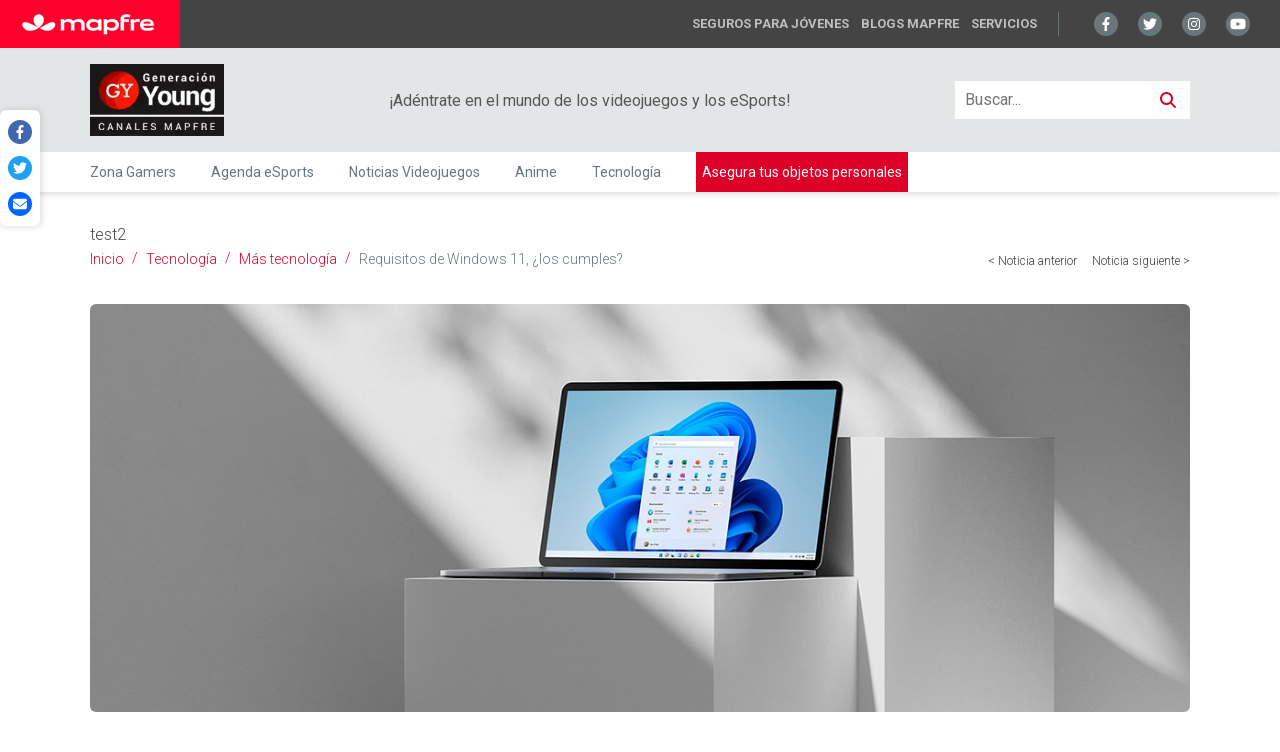

--- FILE ---
content_type: text/html; charset=utf-8
request_url: https://www.generacionyoung.com/tecnologia/mas-tecnologia/requisitos-windows-11/
body_size: 24289
content:
<!DOCTYPE html><html lang="es" data-critters-container><head>
    <meta charset="utf-8">
    <title>Requisitos para instalar Windows 11 -generaciónYOUNG</title>
    <base href="/">
    <meta name="viewport" content="width=device-width, initial-scale=1, minimum-scale=1">
    <meta name="apple-mobile-web-app-capable" content="yes">
    <link rel="apple-touch-icon" sizes="180x180" href="/assets/favicon/apple-touch-icon.png">
    <link rel="icon" type="image/png" sizes="48x48" href="/assets/favicon/favicon-48x48.png">
    <link rel="manifest" href="manifest.webmanifest">
    <meta name="theme-color" content="#df0027">

    <!-- Google Font -->
    <link rel="preconnect" href="https://fonts.googleapis.com">
    <link rel="preconnect" href="https://fonts.gstatic.com" crossorigin>
    <style type="text/css">@font-face{font-family:'Roboto';font-style:normal;font-weight:100;font-stretch:100%;font-display:swap;src:url(https://fonts.gstatic.com/s/roboto/v50/KFO7CnqEu92Fr1ME7kSn66aGLdTylUAMa3GUBHMdazTgWw.woff2) format('woff2');unicode-range:U+0460-052F, U+1C80-1C8A, U+20B4, U+2DE0-2DFF, U+A640-A69F, U+FE2E-FE2F;}@font-face{font-family:'Roboto';font-style:normal;font-weight:100;font-stretch:100%;font-display:swap;src:url(https://fonts.gstatic.com/s/roboto/v50/KFO7CnqEu92Fr1ME7kSn66aGLdTylUAMa3iUBHMdazTgWw.woff2) format('woff2');unicode-range:U+0301, U+0400-045F, U+0490-0491, U+04B0-04B1, U+2116;}@font-face{font-family:'Roboto';font-style:normal;font-weight:100;font-stretch:100%;font-display:swap;src:url(https://fonts.gstatic.com/s/roboto/v50/KFO7CnqEu92Fr1ME7kSn66aGLdTylUAMa3CUBHMdazTgWw.woff2) format('woff2');unicode-range:U+1F00-1FFF;}@font-face{font-family:'Roboto';font-style:normal;font-weight:100;font-stretch:100%;font-display:swap;src:url(https://fonts.gstatic.com/s/roboto/v50/KFO7CnqEu92Fr1ME7kSn66aGLdTylUAMa3-UBHMdazTgWw.woff2) format('woff2');unicode-range:U+0370-0377, U+037A-037F, U+0384-038A, U+038C, U+038E-03A1, U+03A3-03FF;}@font-face{font-family:'Roboto';font-style:normal;font-weight:100;font-stretch:100%;font-display:swap;src:url(https://fonts.gstatic.com/s/roboto/v50/KFO7CnqEu92Fr1ME7kSn66aGLdTylUAMawCUBHMdazTgWw.woff2) format('woff2');unicode-range:U+0302-0303, U+0305, U+0307-0308, U+0310, U+0312, U+0315, U+031A, U+0326-0327, U+032C, U+032F-0330, U+0332-0333, U+0338, U+033A, U+0346, U+034D, U+0391-03A1, U+03A3-03A9, U+03B1-03C9, U+03D1, U+03D5-03D6, U+03F0-03F1, U+03F4-03F5, U+2016-2017, U+2034-2038, U+203C, U+2040, U+2043, U+2047, U+2050, U+2057, U+205F, U+2070-2071, U+2074-208E, U+2090-209C, U+20D0-20DC, U+20E1, U+20E5-20EF, U+2100-2112, U+2114-2115, U+2117-2121, U+2123-214F, U+2190, U+2192, U+2194-21AE, U+21B0-21E5, U+21F1-21F2, U+21F4-2211, U+2213-2214, U+2216-22FF, U+2308-230B, U+2310, U+2319, U+231C-2321, U+2336-237A, U+237C, U+2395, U+239B-23B7, U+23D0, U+23DC-23E1, U+2474-2475, U+25AF, U+25B3, U+25B7, U+25BD, U+25C1, U+25CA, U+25CC, U+25FB, U+266D-266F, U+27C0-27FF, U+2900-2AFF, U+2B0E-2B11, U+2B30-2B4C, U+2BFE, U+3030, U+FF5B, U+FF5D, U+1D400-1D7FF, U+1EE00-1EEFF;}@font-face{font-family:'Roboto';font-style:normal;font-weight:100;font-stretch:100%;font-display:swap;src:url(https://fonts.gstatic.com/s/roboto/v50/KFO7CnqEu92Fr1ME7kSn66aGLdTylUAMaxKUBHMdazTgWw.woff2) format('woff2');unicode-range:U+0001-000C, U+000E-001F, U+007F-009F, U+20DD-20E0, U+20E2-20E4, U+2150-218F, U+2190, U+2192, U+2194-2199, U+21AF, U+21E6-21F0, U+21F3, U+2218-2219, U+2299, U+22C4-22C6, U+2300-243F, U+2440-244A, U+2460-24FF, U+25A0-27BF, U+2800-28FF, U+2921-2922, U+2981, U+29BF, U+29EB, U+2B00-2BFF, U+4DC0-4DFF, U+FFF9-FFFB, U+10140-1018E, U+10190-1019C, U+101A0, U+101D0-101FD, U+102E0-102FB, U+10E60-10E7E, U+1D2C0-1D2D3, U+1D2E0-1D37F, U+1F000-1F0FF, U+1F100-1F1AD, U+1F1E6-1F1FF, U+1F30D-1F30F, U+1F315, U+1F31C, U+1F31E, U+1F320-1F32C, U+1F336, U+1F378, U+1F37D, U+1F382, U+1F393-1F39F, U+1F3A7-1F3A8, U+1F3AC-1F3AF, U+1F3C2, U+1F3C4-1F3C6, U+1F3CA-1F3CE, U+1F3D4-1F3E0, U+1F3ED, U+1F3F1-1F3F3, U+1F3F5-1F3F7, U+1F408, U+1F415, U+1F41F, U+1F426, U+1F43F, U+1F441-1F442, U+1F444, U+1F446-1F449, U+1F44C-1F44E, U+1F453, U+1F46A, U+1F47D, U+1F4A3, U+1F4B0, U+1F4B3, U+1F4B9, U+1F4BB, U+1F4BF, U+1F4C8-1F4CB, U+1F4D6, U+1F4DA, U+1F4DF, U+1F4E3-1F4E6, U+1F4EA-1F4ED, U+1F4F7, U+1F4F9-1F4FB, U+1F4FD-1F4FE, U+1F503, U+1F507-1F50B, U+1F50D, U+1F512-1F513, U+1F53E-1F54A, U+1F54F-1F5FA, U+1F610, U+1F650-1F67F, U+1F687, U+1F68D, U+1F691, U+1F694, U+1F698, U+1F6AD, U+1F6B2, U+1F6B9-1F6BA, U+1F6BC, U+1F6C6-1F6CF, U+1F6D3-1F6D7, U+1F6E0-1F6EA, U+1F6F0-1F6F3, U+1F6F7-1F6FC, U+1F700-1F7FF, U+1F800-1F80B, U+1F810-1F847, U+1F850-1F859, U+1F860-1F887, U+1F890-1F8AD, U+1F8B0-1F8BB, U+1F8C0-1F8C1, U+1F900-1F90B, U+1F93B, U+1F946, U+1F984, U+1F996, U+1F9E9, U+1FA00-1FA6F, U+1FA70-1FA7C, U+1FA80-1FA89, U+1FA8F-1FAC6, U+1FACE-1FADC, U+1FADF-1FAE9, U+1FAF0-1FAF8, U+1FB00-1FBFF;}@font-face{font-family:'Roboto';font-style:normal;font-weight:100;font-stretch:100%;font-display:swap;src:url(https://fonts.gstatic.com/s/roboto/v50/KFO7CnqEu92Fr1ME7kSn66aGLdTylUAMa3OUBHMdazTgWw.woff2) format('woff2');unicode-range:U+0102-0103, U+0110-0111, U+0128-0129, U+0168-0169, U+01A0-01A1, U+01AF-01B0, U+0300-0301, U+0303-0304, U+0308-0309, U+0323, U+0329, U+1EA0-1EF9, U+20AB;}@font-face{font-family:'Roboto';font-style:normal;font-weight:100;font-stretch:100%;font-display:swap;src:url(https://fonts.gstatic.com/s/roboto/v50/KFO7CnqEu92Fr1ME7kSn66aGLdTylUAMa3KUBHMdazTgWw.woff2) format('woff2');unicode-range:U+0100-02BA, U+02BD-02C5, U+02C7-02CC, U+02CE-02D7, U+02DD-02FF, U+0304, U+0308, U+0329, U+1D00-1DBF, U+1E00-1E9F, U+1EF2-1EFF, U+2020, U+20A0-20AB, U+20AD-20C0, U+2113, U+2C60-2C7F, U+A720-A7FF;}@font-face{font-family:'Roboto';font-style:normal;font-weight:100;font-stretch:100%;font-display:swap;src:url(https://fonts.gstatic.com/s/roboto/v50/KFO7CnqEu92Fr1ME7kSn66aGLdTylUAMa3yUBHMdazQ.woff2) format('woff2');unicode-range:U+0000-00FF, U+0131, U+0152-0153, U+02BB-02BC, U+02C6, U+02DA, U+02DC, U+0304, U+0308, U+0329, U+2000-206F, U+20AC, U+2122, U+2191, U+2193, U+2212, U+2215, U+FEFF, U+FFFD;}@font-face{font-family:'Roboto';font-style:normal;font-weight:300;font-stretch:100%;font-display:swap;src:url(https://fonts.gstatic.com/s/roboto/v50/KFO7CnqEu92Fr1ME7kSn66aGLdTylUAMa3GUBHMdazTgWw.woff2) format('woff2');unicode-range:U+0460-052F, U+1C80-1C8A, U+20B4, U+2DE0-2DFF, U+A640-A69F, U+FE2E-FE2F;}@font-face{font-family:'Roboto';font-style:normal;font-weight:300;font-stretch:100%;font-display:swap;src:url(https://fonts.gstatic.com/s/roboto/v50/KFO7CnqEu92Fr1ME7kSn66aGLdTylUAMa3iUBHMdazTgWw.woff2) format('woff2');unicode-range:U+0301, U+0400-045F, U+0490-0491, U+04B0-04B1, U+2116;}@font-face{font-family:'Roboto';font-style:normal;font-weight:300;font-stretch:100%;font-display:swap;src:url(https://fonts.gstatic.com/s/roboto/v50/KFO7CnqEu92Fr1ME7kSn66aGLdTylUAMa3CUBHMdazTgWw.woff2) format('woff2');unicode-range:U+1F00-1FFF;}@font-face{font-family:'Roboto';font-style:normal;font-weight:300;font-stretch:100%;font-display:swap;src:url(https://fonts.gstatic.com/s/roboto/v50/KFO7CnqEu92Fr1ME7kSn66aGLdTylUAMa3-UBHMdazTgWw.woff2) format('woff2');unicode-range:U+0370-0377, U+037A-037F, U+0384-038A, U+038C, U+038E-03A1, U+03A3-03FF;}@font-face{font-family:'Roboto';font-style:normal;font-weight:300;font-stretch:100%;font-display:swap;src:url(https://fonts.gstatic.com/s/roboto/v50/KFO7CnqEu92Fr1ME7kSn66aGLdTylUAMawCUBHMdazTgWw.woff2) format('woff2');unicode-range:U+0302-0303, U+0305, U+0307-0308, U+0310, U+0312, U+0315, U+031A, U+0326-0327, U+032C, U+032F-0330, U+0332-0333, U+0338, U+033A, U+0346, U+034D, U+0391-03A1, U+03A3-03A9, U+03B1-03C9, U+03D1, U+03D5-03D6, U+03F0-03F1, U+03F4-03F5, U+2016-2017, U+2034-2038, U+203C, U+2040, U+2043, U+2047, U+2050, U+2057, U+205F, U+2070-2071, U+2074-208E, U+2090-209C, U+20D0-20DC, U+20E1, U+20E5-20EF, U+2100-2112, U+2114-2115, U+2117-2121, U+2123-214F, U+2190, U+2192, U+2194-21AE, U+21B0-21E5, U+21F1-21F2, U+21F4-2211, U+2213-2214, U+2216-22FF, U+2308-230B, U+2310, U+2319, U+231C-2321, U+2336-237A, U+237C, U+2395, U+239B-23B7, U+23D0, U+23DC-23E1, U+2474-2475, U+25AF, U+25B3, U+25B7, U+25BD, U+25C1, U+25CA, U+25CC, U+25FB, U+266D-266F, U+27C0-27FF, U+2900-2AFF, U+2B0E-2B11, U+2B30-2B4C, U+2BFE, U+3030, U+FF5B, U+FF5D, U+1D400-1D7FF, U+1EE00-1EEFF;}@font-face{font-family:'Roboto';font-style:normal;font-weight:300;font-stretch:100%;font-display:swap;src:url(https://fonts.gstatic.com/s/roboto/v50/KFO7CnqEu92Fr1ME7kSn66aGLdTylUAMaxKUBHMdazTgWw.woff2) format('woff2');unicode-range:U+0001-000C, U+000E-001F, U+007F-009F, U+20DD-20E0, U+20E2-20E4, U+2150-218F, U+2190, U+2192, U+2194-2199, U+21AF, U+21E6-21F0, U+21F3, U+2218-2219, U+2299, U+22C4-22C6, U+2300-243F, U+2440-244A, U+2460-24FF, U+25A0-27BF, U+2800-28FF, U+2921-2922, U+2981, U+29BF, U+29EB, U+2B00-2BFF, U+4DC0-4DFF, U+FFF9-FFFB, U+10140-1018E, U+10190-1019C, U+101A0, U+101D0-101FD, U+102E0-102FB, U+10E60-10E7E, U+1D2C0-1D2D3, U+1D2E0-1D37F, U+1F000-1F0FF, U+1F100-1F1AD, U+1F1E6-1F1FF, U+1F30D-1F30F, U+1F315, U+1F31C, U+1F31E, U+1F320-1F32C, U+1F336, U+1F378, U+1F37D, U+1F382, U+1F393-1F39F, U+1F3A7-1F3A8, U+1F3AC-1F3AF, U+1F3C2, U+1F3C4-1F3C6, U+1F3CA-1F3CE, U+1F3D4-1F3E0, U+1F3ED, U+1F3F1-1F3F3, U+1F3F5-1F3F7, U+1F408, U+1F415, U+1F41F, U+1F426, U+1F43F, U+1F441-1F442, U+1F444, U+1F446-1F449, U+1F44C-1F44E, U+1F453, U+1F46A, U+1F47D, U+1F4A3, U+1F4B0, U+1F4B3, U+1F4B9, U+1F4BB, U+1F4BF, U+1F4C8-1F4CB, U+1F4D6, U+1F4DA, U+1F4DF, U+1F4E3-1F4E6, U+1F4EA-1F4ED, U+1F4F7, U+1F4F9-1F4FB, U+1F4FD-1F4FE, U+1F503, U+1F507-1F50B, U+1F50D, U+1F512-1F513, U+1F53E-1F54A, U+1F54F-1F5FA, U+1F610, U+1F650-1F67F, U+1F687, U+1F68D, U+1F691, U+1F694, U+1F698, U+1F6AD, U+1F6B2, U+1F6B9-1F6BA, U+1F6BC, U+1F6C6-1F6CF, U+1F6D3-1F6D7, U+1F6E0-1F6EA, U+1F6F0-1F6F3, U+1F6F7-1F6FC, U+1F700-1F7FF, U+1F800-1F80B, U+1F810-1F847, U+1F850-1F859, U+1F860-1F887, U+1F890-1F8AD, U+1F8B0-1F8BB, U+1F8C0-1F8C1, U+1F900-1F90B, U+1F93B, U+1F946, U+1F984, U+1F996, U+1F9E9, U+1FA00-1FA6F, U+1FA70-1FA7C, U+1FA80-1FA89, U+1FA8F-1FAC6, U+1FACE-1FADC, U+1FADF-1FAE9, U+1FAF0-1FAF8, U+1FB00-1FBFF;}@font-face{font-family:'Roboto';font-style:normal;font-weight:300;font-stretch:100%;font-display:swap;src:url(https://fonts.gstatic.com/s/roboto/v50/KFO7CnqEu92Fr1ME7kSn66aGLdTylUAMa3OUBHMdazTgWw.woff2) format('woff2');unicode-range:U+0102-0103, U+0110-0111, U+0128-0129, U+0168-0169, U+01A0-01A1, U+01AF-01B0, U+0300-0301, U+0303-0304, U+0308-0309, U+0323, U+0329, U+1EA0-1EF9, U+20AB;}@font-face{font-family:'Roboto';font-style:normal;font-weight:300;font-stretch:100%;font-display:swap;src:url(https://fonts.gstatic.com/s/roboto/v50/KFO7CnqEu92Fr1ME7kSn66aGLdTylUAMa3KUBHMdazTgWw.woff2) format('woff2');unicode-range:U+0100-02BA, U+02BD-02C5, U+02C7-02CC, U+02CE-02D7, U+02DD-02FF, U+0304, U+0308, U+0329, U+1D00-1DBF, U+1E00-1E9F, U+1EF2-1EFF, U+2020, U+20A0-20AB, U+20AD-20C0, U+2113, U+2C60-2C7F, U+A720-A7FF;}@font-face{font-family:'Roboto';font-style:normal;font-weight:300;font-stretch:100%;font-display:swap;src:url(https://fonts.gstatic.com/s/roboto/v50/KFO7CnqEu92Fr1ME7kSn66aGLdTylUAMa3yUBHMdazQ.woff2) format('woff2');unicode-range:U+0000-00FF, U+0131, U+0152-0153, U+02BB-02BC, U+02C6, U+02DA, U+02DC, U+0304, U+0308, U+0329, U+2000-206F, U+20AC, U+2122, U+2191, U+2193, U+2212, U+2215, U+FEFF, U+FFFD;}@font-face{font-family:'Roboto';font-style:normal;font-weight:400;font-stretch:100%;font-display:swap;src:url(https://fonts.gstatic.com/s/roboto/v50/KFO7CnqEu92Fr1ME7kSn66aGLdTylUAMa3GUBHMdazTgWw.woff2) format('woff2');unicode-range:U+0460-052F, U+1C80-1C8A, U+20B4, U+2DE0-2DFF, U+A640-A69F, U+FE2E-FE2F;}@font-face{font-family:'Roboto';font-style:normal;font-weight:400;font-stretch:100%;font-display:swap;src:url(https://fonts.gstatic.com/s/roboto/v50/KFO7CnqEu92Fr1ME7kSn66aGLdTylUAMa3iUBHMdazTgWw.woff2) format('woff2');unicode-range:U+0301, U+0400-045F, U+0490-0491, U+04B0-04B1, U+2116;}@font-face{font-family:'Roboto';font-style:normal;font-weight:400;font-stretch:100%;font-display:swap;src:url(https://fonts.gstatic.com/s/roboto/v50/KFO7CnqEu92Fr1ME7kSn66aGLdTylUAMa3CUBHMdazTgWw.woff2) format('woff2');unicode-range:U+1F00-1FFF;}@font-face{font-family:'Roboto';font-style:normal;font-weight:400;font-stretch:100%;font-display:swap;src:url(https://fonts.gstatic.com/s/roboto/v50/KFO7CnqEu92Fr1ME7kSn66aGLdTylUAMa3-UBHMdazTgWw.woff2) format('woff2');unicode-range:U+0370-0377, U+037A-037F, U+0384-038A, U+038C, U+038E-03A1, U+03A3-03FF;}@font-face{font-family:'Roboto';font-style:normal;font-weight:400;font-stretch:100%;font-display:swap;src:url(https://fonts.gstatic.com/s/roboto/v50/KFO7CnqEu92Fr1ME7kSn66aGLdTylUAMawCUBHMdazTgWw.woff2) format('woff2');unicode-range:U+0302-0303, U+0305, U+0307-0308, U+0310, U+0312, U+0315, U+031A, U+0326-0327, U+032C, U+032F-0330, U+0332-0333, U+0338, U+033A, U+0346, U+034D, U+0391-03A1, U+03A3-03A9, U+03B1-03C9, U+03D1, U+03D5-03D6, U+03F0-03F1, U+03F4-03F5, U+2016-2017, U+2034-2038, U+203C, U+2040, U+2043, U+2047, U+2050, U+2057, U+205F, U+2070-2071, U+2074-208E, U+2090-209C, U+20D0-20DC, U+20E1, U+20E5-20EF, U+2100-2112, U+2114-2115, U+2117-2121, U+2123-214F, U+2190, U+2192, U+2194-21AE, U+21B0-21E5, U+21F1-21F2, U+21F4-2211, U+2213-2214, U+2216-22FF, U+2308-230B, U+2310, U+2319, U+231C-2321, U+2336-237A, U+237C, U+2395, U+239B-23B7, U+23D0, U+23DC-23E1, U+2474-2475, U+25AF, U+25B3, U+25B7, U+25BD, U+25C1, U+25CA, U+25CC, U+25FB, U+266D-266F, U+27C0-27FF, U+2900-2AFF, U+2B0E-2B11, U+2B30-2B4C, U+2BFE, U+3030, U+FF5B, U+FF5D, U+1D400-1D7FF, U+1EE00-1EEFF;}@font-face{font-family:'Roboto';font-style:normal;font-weight:400;font-stretch:100%;font-display:swap;src:url(https://fonts.gstatic.com/s/roboto/v50/KFO7CnqEu92Fr1ME7kSn66aGLdTylUAMaxKUBHMdazTgWw.woff2) format('woff2');unicode-range:U+0001-000C, U+000E-001F, U+007F-009F, U+20DD-20E0, U+20E2-20E4, U+2150-218F, U+2190, U+2192, U+2194-2199, U+21AF, U+21E6-21F0, U+21F3, U+2218-2219, U+2299, U+22C4-22C6, U+2300-243F, U+2440-244A, U+2460-24FF, U+25A0-27BF, U+2800-28FF, U+2921-2922, U+2981, U+29BF, U+29EB, U+2B00-2BFF, U+4DC0-4DFF, U+FFF9-FFFB, U+10140-1018E, U+10190-1019C, U+101A0, U+101D0-101FD, U+102E0-102FB, U+10E60-10E7E, U+1D2C0-1D2D3, U+1D2E0-1D37F, U+1F000-1F0FF, U+1F100-1F1AD, U+1F1E6-1F1FF, U+1F30D-1F30F, U+1F315, U+1F31C, U+1F31E, U+1F320-1F32C, U+1F336, U+1F378, U+1F37D, U+1F382, U+1F393-1F39F, U+1F3A7-1F3A8, U+1F3AC-1F3AF, U+1F3C2, U+1F3C4-1F3C6, U+1F3CA-1F3CE, U+1F3D4-1F3E0, U+1F3ED, U+1F3F1-1F3F3, U+1F3F5-1F3F7, U+1F408, U+1F415, U+1F41F, U+1F426, U+1F43F, U+1F441-1F442, U+1F444, U+1F446-1F449, U+1F44C-1F44E, U+1F453, U+1F46A, U+1F47D, U+1F4A3, U+1F4B0, U+1F4B3, U+1F4B9, U+1F4BB, U+1F4BF, U+1F4C8-1F4CB, U+1F4D6, U+1F4DA, U+1F4DF, U+1F4E3-1F4E6, U+1F4EA-1F4ED, U+1F4F7, U+1F4F9-1F4FB, U+1F4FD-1F4FE, U+1F503, U+1F507-1F50B, U+1F50D, U+1F512-1F513, U+1F53E-1F54A, U+1F54F-1F5FA, U+1F610, U+1F650-1F67F, U+1F687, U+1F68D, U+1F691, U+1F694, U+1F698, U+1F6AD, U+1F6B2, U+1F6B9-1F6BA, U+1F6BC, U+1F6C6-1F6CF, U+1F6D3-1F6D7, U+1F6E0-1F6EA, U+1F6F0-1F6F3, U+1F6F7-1F6FC, U+1F700-1F7FF, U+1F800-1F80B, U+1F810-1F847, U+1F850-1F859, U+1F860-1F887, U+1F890-1F8AD, U+1F8B0-1F8BB, U+1F8C0-1F8C1, U+1F900-1F90B, U+1F93B, U+1F946, U+1F984, U+1F996, U+1F9E9, U+1FA00-1FA6F, U+1FA70-1FA7C, U+1FA80-1FA89, U+1FA8F-1FAC6, U+1FACE-1FADC, U+1FADF-1FAE9, U+1FAF0-1FAF8, U+1FB00-1FBFF;}@font-face{font-family:'Roboto';font-style:normal;font-weight:400;font-stretch:100%;font-display:swap;src:url(https://fonts.gstatic.com/s/roboto/v50/KFO7CnqEu92Fr1ME7kSn66aGLdTylUAMa3OUBHMdazTgWw.woff2) format('woff2');unicode-range:U+0102-0103, U+0110-0111, U+0128-0129, U+0168-0169, U+01A0-01A1, U+01AF-01B0, U+0300-0301, U+0303-0304, U+0308-0309, U+0323, U+0329, U+1EA0-1EF9, U+20AB;}@font-face{font-family:'Roboto';font-style:normal;font-weight:400;font-stretch:100%;font-display:swap;src:url(https://fonts.gstatic.com/s/roboto/v50/KFO7CnqEu92Fr1ME7kSn66aGLdTylUAMa3KUBHMdazTgWw.woff2) format('woff2');unicode-range:U+0100-02BA, U+02BD-02C5, U+02C7-02CC, U+02CE-02D7, U+02DD-02FF, U+0304, U+0308, U+0329, U+1D00-1DBF, U+1E00-1E9F, U+1EF2-1EFF, U+2020, U+20A0-20AB, U+20AD-20C0, U+2113, U+2C60-2C7F, U+A720-A7FF;}@font-face{font-family:'Roboto';font-style:normal;font-weight:400;font-stretch:100%;font-display:swap;src:url(https://fonts.gstatic.com/s/roboto/v50/KFO7CnqEu92Fr1ME7kSn66aGLdTylUAMa3yUBHMdazQ.woff2) format('woff2');unicode-range:U+0000-00FF, U+0131, U+0152-0153, U+02BB-02BC, U+02C6, U+02DA, U+02DC, U+0304, U+0308, U+0329, U+2000-206F, U+20AC, U+2122, U+2191, U+2193, U+2212, U+2215, U+FEFF, U+FFFD;}@font-face{font-family:'Roboto';font-style:normal;font-weight:700;font-stretch:100%;font-display:swap;src:url(https://fonts.gstatic.com/s/roboto/v50/KFO7CnqEu92Fr1ME7kSn66aGLdTylUAMa3GUBHMdazTgWw.woff2) format('woff2');unicode-range:U+0460-052F, U+1C80-1C8A, U+20B4, U+2DE0-2DFF, U+A640-A69F, U+FE2E-FE2F;}@font-face{font-family:'Roboto';font-style:normal;font-weight:700;font-stretch:100%;font-display:swap;src:url(https://fonts.gstatic.com/s/roboto/v50/KFO7CnqEu92Fr1ME7kSn66aGLdTylUAMa3iUBHMdazTgWw.woff2) format('woff2');unicode-range:U+0301, U+0400-045F, U+0490-0491, U+04B0-04B1, U+2116;}@font-face{font-family:'Roboto';font-style:normal;font-weight:700;font-stretch:100%;font-display:swap;src:url(https://fonts.gstatic.com/s/roboto/v50/KFO7CnqEu92Fr1ME7kSn66aGLdTylUAMa3CUBHMdazTgWw.woff2) format('woff2');unicode-range:U+1F00-1FFF;}@font-face{font-family:'Roboto';font-style:normal;font-weight:700;font-stretch:100%;font-display:swap;src:url(https://fonts.gstatic.com/s/roboto/v50/KFO7CnqEu92Fr1ME7kSn66aGLdTylUAMa3-UBHMdazTgWw.woff2) format('woff2');unicode-range:U+0370-0377, U+037A-037F, U+0384-038A, U+038C, U+038E-03A1, U+03A3-03FF;}@font-face{font-family:'Roboto';font-style:normal;font-weight:700;font-stretch:100%;font-display:swap;src:url(https://fonts.gstatic.com/s/roboto/v50/KFO7CnqEu92Fr1ME7kSn66aGLdTylUAMawCUBHMdazTgWw.woff2) format('woff2');unicode-range:U+0302-0303, U+0305, U+0307-0308, U+0310, U+0312, U+0315, U+031A, U+0326-0327, U+032C, U+032F-0330, U+0332-0333, U+0338, U+033A, U+0346, U+034D, U+0391-03A1, U+03A3-03A9, U+03B1-03C9, U+03D1, U+03D5-03D6, U+03F0-03F1, U+03F4-03F5, U+2016-2017, U+2034-2038, U+203C, U+2040, U+2043, U+2047, U+2050, U+2057, U+205F, U+2070-2071, U+2074-208E, U+2090-209C, U+20D0-20DC, U+20E1, U+20E5-20EF, U+2100-2112, U+2114-2115, U+2117-2121, U+2123-214F, U+2190, U+2192, U+2194-21AE, U+21B0-21E5, U+21F1-21F2, U+21F4-2211, U+2213-2214, U+2216-22FF, U+2308-230B, U+2310, U+2319, U+231C-2321, U+2336-237A, U+237C, U+2395, U+239B-23B7, U+23D0, U+23DC-23E1, U+2474-2475, U+25AF, U+25B3, U+25B7, U+25BD, U+25C1, U+25CA, U+25CC, U+25FB, U+266D-266F, U+27C0-27FF, U+2900-2AFF, U+2B0E-2B11, U+2B30-2B4C, U+2BFE, U+3030, U+FF5B, U+FF5D, U+1D400-1D7FF, U+1EE00-1EEFF;}@font-face{font-family:'Roboto';font-style:normal;font-weight:700;font-stretch:100%;font-display:swap;src:url(https://fonts.gstatic.com/s/roboto/v50/KFO7CnqEu92Fr1ME7kSn66aGLdTylUAMaxKUBHMdazTgWw.woff2) format('woff2');unicode-range:U+0001-000C, U+000E-001F, U+007F-009F, U+20DD-20E0, U+20E2-20E4, U+2150-218F, U+2190, U+2192, U+2194-2199, U+21AF, U+21E6-21F0, U+21F3, U+2218-2219, U+2299, U+22C4-22C6, U+2300-243F, U+2440-244A, U+2460-24FF, U+25A0-27BF, U+2800-28FF, U+2921-2922, U+2981, U+29BF, U+29EB, U+2B00-2BFF, U+4DC0-4DFF, U+FFF9-FFFB, U+10140-1018E, U+10190-1019C, U+101A0, U+101D0-101FD, U+102E0-102FB, U+10E60-10E7E, U+1D2C0-1D2D3, U+1D2E0-1D37F, U+1F000-1F0FF, U+1F100-1F1AD, U+1F1E6-1F1FF, U+1F30D-1F30F, U+1F315, U+1F31C, U+1F31E, U+1F320-1F32C, U+1F336, U+1F378, U+1F37D, U+1F382, U+1F393-1F39F, U+1F3A7-1F3A8, U+1F3AC-1F3AF, U+1F3C2, U+1F3C4-1F3C6, U+1F3CA-1F3CE, U+1F3D4-1F3E0, U+1F3ED, U+1F3F1-1F3F3, U+1F3F5-1F3F7, U+1F408, U+1F415, U+1F41F, U+1F426, U+1F43F, U+1F441-1F442, U+1F444, U+1F446-1F449, U+1F44C-1F44E, U+1F453, U+1F46A, U+1F47D, U+1F4A3, U+1F4B0, U+1F4B3, U+1F4B9, U+1F4BB, U+1F4BF, U+1F4C8-1F4CB, U+1F4D6, U+1F4DA, U+1F4DF, U+1F4E3-1F4E6, U+1F4EA-1F4ED, U+1F4F7, U+1F4F9-1F4FB, U+1F4FD-1F4FE, U+1F503, U+1F507-1F50B, U+1F50D, U+1F512-1F513, U+1F53E-1F54A, U+1F54F-1F5FA, U+1F610, U+1F650-1F67F, U+1F687, U+1F68D, U+1F691, U+1F694, U+1F698, U+1F6AD, U+1F6B2, U+1F6B9-1F6BA, U+1F6BC, U+1F6C6-1F6CF, U+1F6D3-1F6D7, U+1F6E0-1F6EA, U+1F6F0-1F6F3, U+1F6F7-1F6FC, U+1F700-1F7FF, U+1F800-1F80B, U+1F810-1F847, U+1F850-1F859, U+1F860-1F887, U+1F890-1F8AD, U+1F8B0-1F8BB, U+1F8C0-1F8C1, U+1F900-1F90B, U+1F93B, U+1F946, U+1F984, U+1F996, U+1F9E9, U+1FA00-1FA6F, U+1FA70-1FA7C, U+1FA80-1FA89, U+1FA8F-1FAC6, U+1FACE-1FADC, U+1FADF-1FAE9, U+1FAF0-1FAF8, U+1FB00-1FBFF;}@font-face{font-family:'Roboto';font-style:normal;font-weight:700;font-stretch:100%;font-display:swap;src:url(https://fonts.gstatic.com/s/roboto/v50/KFO7CnqEu92Fr1ME7kSn66aGLdTylUAMa3OUBHMdazTgWw.woff2) format('woff2');unicode-range:U+0102-0103, U+0110-0111, U+0128-0129, U+0168-0169, U+01A0-01A1, U+01AF-01B0, U+0300-0301, U+0303-0304, U+0308-0309, U+0323, U+0329, U+1EA0-1EF9, U+20AB;}@font-face{font-family:'Roboto';font-style:normal;font-weight:700;font-stretch:100%;font-display:swap;src:url(https://fonts.gstatic.com/s/roboto/v50/KFO7CnqEu92Fr1ME7kSn66aGLdTylUAMa3KUBHMdazTgWw.woff2) format('woff2');unicode-range:U+0100-02BA, U+02BD-02C5, U+02C7-02CC, U+02CE-02D7, U+02DD-02FF, U+0304, U+0308, U+0329, U+1D00-1DBF, U+1E00-1E9F, U+1EF2-1EFF, U+2020, U+20A0-20AB, U+20AD-20C0, U+2113, U+2C60-2C7F, U+A720-A7FF;}@font-face{font-family:'Roboto';font-style:normal;font-weight:700;font-stretch:100%;font-display:swap;src:url(https://fonts.gstatic.com/s/roboto/v50/KFO7CnqEu92Fr1ME7kSn66aGLdTylUAMa3yUBHMdazQ.woff2) format('woff2');unicode-range:U+0000-00FF, U+0131, U+0152-0153, U+02BB-02BC, U+02C6, U+02DA, U+02DC, U+0304, U+0308, U+0329, U+2000-206F, U+20AC, U+2122, U+2191, U+2193, U+2212, U+2215, U+FEFF, U+FFFD;}</style>
  <style>*{--color-primary-base:#df0027;--color-primary-ultra-light:#f09c91;--color-primary-light:#e96251;--color-primary-medium-light:#ea4731;--color-primary-dark:#7c1002;--color-primary-base-rgb:223, 0, 39;--color-secondary-base:#315aaf;--color-secondary-light:#98acd7;--color-secondary-medium-light:#6483c3;--color-secondary-base-rgb:49, 90, 175;--color-danger-base:#df0027;--color-success-base:#2ca543;--filter-color-primary:invert(16%) sepia(96%) saturate(7037%) hue-rotate(15deg) brightness(95%) contrast(96%);--font-family:"Roboto", Arial, Helvetica, sans-serif;--font-weight-light:100;--font-weight-regular:300;--font-weight-bold:400;--font-weight-xbold:700}html{line-height:1.15;-webkit-text-size-adjust:100%}body{margin:0}*{box-sizing:border-box;background-repeat:no-repeat;vertical-align:middle;-webkit-tap-highlight-color:rgba(0,0,0,0);appearance:none;-webkit-focus-ring-color:rgba(0,0,0,0);resize:none;outline:0}*:before,*:after{box-sizing:border-box}body{font-family:var(--font-family);-moz-osx-font-smoothing:grayscale;-webkit-font-smoothing:antialiased;font-size:16px;font-weight:var(--font-weight-regular);line-height:1.58;color:#444}body{overflow-x:hidden;-webkit-user-select:none;user-select:none}:root{--fa-font-solid:normal 900 1em/1 "Font Awesome 6 Solid";--fa-font-regular:normal 400 1em/1 "Font Awesome 6 Regular";--fa-font-light:normal 300 1em/1 "Font Awesome 6 Light";--fa-font-thin:normal 100 1em/1 "Font Awesome 6 Thin";--fa-font-duotone:normal 900 1em/1 "Font Awesome 6 Duotone";--fa-font-sharp-solid:normal 900 1em/1 "Font Awesome 6 Sharp";--fa-font-sharp-regular:normal 400 1em/1 "Font Awesome 6 Sharp";--fa-font-brands:normal 400 1em/1 "Font Awesome 6 Brands"}</style><style>*{--color-primary-base:#df0027;--color-primary-ultra-light:#f09c91;--color-primary-light:#e96251;--color-primary-medium-light:#ea4731;--color-primary-dark:#7c1002;--color-primary-base-rgb:223, 0, 39;--color-secondary-base:#315aaf;--color-secondary-light:#98acd7;--color-secondary-medium-light:#6483c3;--color-secondary-base-rgb:49, 90, 175;--color-danger-base:#df0027;--color-success-base:#2ca543;--filter-color-primary:invert(16%) sepia(96%) saturate(7037%) hue-rotate(15deg) brightness(95%) contrast(96%);--font-family:"Roboto", Arial, Helvetica, sans-serif;--font-weight-light:100;--font-weight-regular:300;--font-weight-bold:400;--font-weight-xbold:700}.h-show-on-mobile{display:none!important}@media (max-width: 767px){.h-show-on-mobile{display:inline-block!important}}.h-hide-on-mobile{display:inline-block!important}@media (max-width: 767px){.h-hide-on-mobile{display:none!important}}.h-show-on-mobile-and-tablet{display:none!important}@media (max-width: 1024px){.h-show-on-mobile-and-tablet{display:inline-block!important}}.h-color-inherit{color:inherit}html{line-height:1.15;-webkit-text-size-adjust:100%}body{margin:0}main{display:block}h1{font-size:2em;margin:.67em 0}a{background-color:transparent}strong{font-weight:bolder}small{font-size:80%}img{border-style:none}button,input,textarea{font-family:inherit;font-size:100%;line-height:1.15;margin:0}button,input{overflow:visible}button{text-transform:none}button,[type=button],[type=submit]{-webkit-appearance:button}button::-moz-focus-inner,[type=button]::-moz-focus-inner,[type=submit]::-moz-focus-inner{border-style:none;padding:0}button:-moz-focusring,[type=button]:-moz-focusring,[type=submit]:-moz-focusring{outline:1px dotted ButtonText}textarea{overflow:auto}[type=checkbox]{box-sizing:border-box;padding:0}[type=search]{-webkit-appearance:textfield;outline-offset:-2px}[type=search]::-webkit-search-decoration{-webkit-appearance:none}*{box-sizing:border-box;background-repeat:no-repeat;vertical-align:middle;-webkit-tap-highlight-color:rgba(0,0,0,0);appearance:none;-webkit-focus-ring-color:rgba(0,0,0,0);resize:none;outline:0}*:before,*:after{box-sizing:border-box}textarea,input{-webkit-appearance:none;border-radius:0}body{font-family:var(--font-family);-moz-osx-font-smoothing:grayscale;-webkit-font-smoothing:antialiased;font-size:16px;font-weight:var(--font-weight-regular);line-height:1.58;color:#444}h1{font-size:46px;font-weight:var(--font-weight-bold);line-height:1.28;margin:.8em 0;color:#444}@media (max-width: 1024px){h1{font-size:36px}}h2{font-size:30px;font-weight:var(--font-weight-bold);line-height:1.33;margin:.7em 0;color:#444}h3{font-size:24px;font-weight:var(--font-weight-bold);line-height:1.41;margin:1em 0;color:#333}@media (max-width: 1024px){h3{font-size:18px}}small{font-size:12px;line-height:18px}a{color:var(--color-primary-base);cursor:pointer;text-decoration:none;vertical-align:baseline}a:hover{text-decoration:underline}a.h-color-animation{transition-property:color;transition-duration:.2s;transition-timing-function:linear}a.h-hover-primary:hover{color:var(--color-primary-base)}strong{font-weight:var(--font-weight-xbold);display:contents}p{margin-top:0;margin-bottom:20px}body{overflow-x:hidden;-webkit-user-select:none;user-select:none}h1,h2,h3,p,input,textarea{-webkit-user-select:text;user-select:text}:root{--fa-font-solid:normal 900 1em/1 "Font Awesome 6 Solid";--fa-font-regular:normal 400 1em/1 "Font Awesome 6 Regular";--fa-font-light:normal 300 1em/1 "Font Awesome 6 Light";--fa-font-thin:normal 100 1em/1 "Font Awesome 6 Thin";--fa-font-duotone:normal 900 1em/1 "Font Awesome 6 Duotone";--fa-font-sharp-solid:normal 900 1em/1 "Font Awesome 6 Sharp";--fa-font-sharp-regular:normal 400 1em/1 "Font Awesome 6 Sharp";--fa-font-brands:normal 400 1em/1 "Font Awesome 6 Brands"}svg:not(:root).svg-inline--fa,svg:not(:host).svg-inline--fa{overflow:visible;box-sizing:content-box}.svg-inline--fa{display:var(--fa-display, inline-block);height:1em;overflow:visible;vertical-align:-.125em}</style><link rel="stylesheet" href="styles.7735f732817dfafa.css" media="print" onload="this.media='all'"><noscript><link rel="stylesheet" href="styles.7735f732817dfafa.css"></noscript><meta property="og:locale" content="es_ES"><meta property="og:site_name" content="Generación Young"><meta property="og:image" content="https://img.generacionyoung.com/wp-content/uploads/2021/11/MicrosoftTeams-image-15-1.jpg"><meta name="twitter:card" content="summary_large_image"><meta name="twitter:site" content="@eSportsMAPFRE"><meta name="twitter:creator" content="@eSportsMAPFRE"><meta name="twitter:image" content="https://img.generacionyoung.com/wp-content/uploads/2021/11/MicrosoftTeams-image-15-1.jpg"><link rel="preconnect" href="https://img.generacionyoung.com"><script type="application/javascript">window.okcdApplicationEnvironment = {"env":"pro","config":{"appMode":"normal","recaptcha":{"siteKey":"6LecU5oUAAAAAH0l-mdmW0-fkh6KGIhlCAdk100o"},"sentry":{"tracing":{"origins":null}},"oneTrust":{"id":"5caaa0b6-6c85-4b40-bf7f-6a90029e433e"},"analytics":{"gtmId":"GTM-JRNHJKJ","envName":"production"},"apiPim":"https://apipim.digital.pro.mapfredigitalhealth.com","apiImportWp":"https://www.generacionyoung.com/wp-json/import-data-api","imageCdnUrl":"https://img.generacionyoung.com"}}</script><style ng-app-id="ng">router-outlet[_ngcontent-ng-c1103900168]{display:contents}</style><style ng-app-id="ng">@media (max-width: 1024px){[_nghost-ng-c1765041920]{padding-bottom:40px}}.c-main-content[_ngcontent-ng-c1765041920]{display:flex;flex-direction:column;min-height:100vh}.c-badge[_ngcontent-ng-c1765041920]{position:fixed;margin-top:110px;z-index:99}@media (max-width: 1024px){.c-badge[_ngcontent-ng-c1765041920]{bottom:0;left:0;width:100%;text-align:center}}.c-header[_ngcontent-ng-c1765041920]{display:contents}.c-content[_ngcontent-ng-c1765041920]{flex:1 0 auto;position:relative;display:grid}</style><style ng-app-id="ng">.c-social[_ngcontent-ng-c1310971857]{display:inline-flex;flex-direction:column;padding:4px;border-radius:6px;background-color:#fff;box-shadow:1px 0 5px 2px #87878733}@media (max-width: 1024px){.c-social[_ngcontent-ng-c1310971857]{flex-direction:row;box-shadow:0 -1px 5px 2px #87878733}}.c-social__item[_ngcontent-ng-c1310971857]{height:32px;width:32px;margin:2px 0;padding:4px;display:block}@media (max-width: 1024px){.c-social__item[_ngcontent-ng-c1310971857]{margin:0 2px}}.c-social__item[_ngcontent-ng-c1310971857]:hover{filter:brightness(110%)}.c-social__item--twitter[_ngcontent-ng-c1310971857]   .c-social__item-background[_ngcontent-ng-c1310971857]{background-color:#1da1f2}.c-social__item--facebook[_ngcontent-ng-c1310971857]   .c-social__item-background[_ngcontent-ng-c1310971857]{background-color:#4267b2}.c-social__item--email[_ngcontent-ng-c1310971857]   .c-social__item-background[_ngcontent-ng-c1310971857]{background-color:#0166ff}.c-social__item--whatsapp[_ngcontent-ng-c1310971857]   .c-social__item-background[_ngcontent-ng-c1310971857]{background-color:#399249}@media (min-width: 1025px){.c-social__item--whatsapp[_ngcontent-ng-c1310971857]{display:none}}.c-social__item-background[_ngcontent-ng-c1310971857]{display:flex;align-items:center;justify-content:center;border-radius:50%;width:100%;height:100%}.c-social__icon[_ngcontent-ng-c1310971857]{font-size:14px;color:#fff}</style><style ng-app-id="ng">[_nghost-ng-c2108023237]{font-weight:var(--font-weight-bold)}.c-header[_ngcontent-ng-c2108023237]{position:sticky;top:-152px;z-index:9}@media (max-width: 1024px){.c-header[_ngcontent-ng-c2108023237]{top:0}}@media (max-width: 1024px){.c-header--scrolled[_ngcontent-ng-c2108023237]   .c-headergyoung__logo[_ngcontent-ng-c2108023237]{height:40px}}@media (max-width: 1024px){.c-header--scrolled[_ngcontent-ng-c2108023237]   .c-headergyoung__info-section[_ngcontent-ng-c2108023237]{align-self:center}.c-header--scrolled[_ngcontent-ng-c2108023237]   .c-headergyoung__info-section[_ngcontent-ng-c2108023237]   .c-headergyoung__socialmedia[_ngcontent-ng-c2108023237], .c-header--scrolled[_ngcontent-ng-c2108023237]   .c-headergyoung__info-section[_ngcontent-ng-c2108023237]   .c-headergyoung__slogan[_ngcontent-ng-c2108023237]{display:none}.c-header--scrolled[_ngcontent-ng-c2108023237]   .c-headergyoung__info-section[_ngcontent-ng-c2108023237]   .c-headergyoung__yipyop-btn[_ngcontent-ng-c2108023237]{display:inherit}}.c-headermapfre[_ngcontent-ng-c2108023237]{background-color:#444;display:flex;justify-content:space-between;padding-right:30px;font-size:13px;line-height:1.3}@media (max-width: 1024px){.c-headermapfre[_ngcontent-ng-c2108023237]{display:none}}.c-headermapfre__logo[_ngcontent-ng-c2108023237]{height:48px;width:auto;max-width:100%}.c-headermapfre__blogs[_ngcontent-ng-c2108023237]{display:flex}.c-headermapfre__mapfre[_ngcontent-ng-c2108023237]{margin:15px}.c-headermapfre__link[_ngcontent-ng-c2108023237]{color:#c0bebe;font-weight:var(--font-weight-xbold);text-transform:uppercase;cursor:pointer;display:inline}.c-headermapfre__socialmedia[_ngcontent-ng-c2108023237]{display:flex;align-self:center;align-items:center;padding-left:15px;border-left:1px solid #6a7679}.c-headermapfre__social-item[_ngcontent-ng-c2108023237]{position:relative;display:inline-block;cursor:pointer}.c-headermapfre__social-item[_ngcontent-ng-c2108023237]:hover   .c-headermapfre__social-label[_ngcontent-ng-c2108023237]{display:block}.c-headermapfre__social-link[_ngcontent-ng-c2108023237]{height:24px;width:24px;margin-left:20px;border-radius:50%;display:inline-flex;align-items:center;justify-content:center;background-color:#6a7679}.c-headermapfre__social-link[_ngcontent-ng-c2108023237]:hover{cursor:pointer;filter:brightness(85%)}.c-headermapfre__social-label[_ngcontent-ng-c2108023237]{display:none;position:absolute;background-color:#000;color:#fff;border-radius:5px;padding:5px 10px}.c-headermapfre__icon[_ngcontent-ng-c2108023237]{font-size:14px;color:#fff}.c-headermapfre__dropdown[_ngcontent-ng-c2108023237]{position:relative;display:inline-block;list-style:none;padding:0 6px}.c-headermapfre__dropdown[_ngcontent-ng-c2108023237]:hover   .c-headermapfre__submenu[_ngcontent-ng-c2108023237]{display:block}.c-headermapfre__submenu[_ngcontent-ng-c2108023237]{display:none;position:absolute;background-color:#23282d;width:300px;border-top:3px solid #df0027;z-index:3;top:18px;padding:0;list-style:none}.c-headermapfre__submenu[_ngcontent-ng-c2108023237]   a[_ngcontent-ng-c2108023237]{text-align:left;color:#e3e6e7;padding:10px 16px;border-bottom:1px solid #e3e6e7;display:block}.c-headermapfre__submenu[_ngcontent-ng-c2108023237]   a[_ngcontent-ng-c2108023237]:hover{background-color:#fff;color:#444}.c-headergyoung[_ngcontent-ng-c2108023237]{background-color:#e3e6e7;padding:16px 30px}@media (max-width: 1024px){.c-headergyoung[_ngcontent-ng-c2108023237]{background-color:#fff;border-bottom:1px solid #e3e6e7;top:65px}}.c-headergyoung__content[_ngcontent-ng-c2108023237]{max-width:1100px;margin:0 auto;box-sizing:content-box;display:flex;align-items:center;justify-content:space-between}.c-headergyoung__link[_ngcontent-ng-c2108023237]{display:contents}.c-headergyoung__logo[_ngcontent-ng-c2108023237]{height:72px;width:auto;max-width:100%}@media (max-width: 1024px){.c-headergyoung__logo[_ngcontent-ng-c2108023237]{align-self:flex-start}}.c-headergyoung__info-section[_ngcontent-ng-c2108023237]{min-width:0}.c-headergyoung__info-section[_ngcontent-ng-c2108023237]   .c-headergyoung__yipyop-btn[_ngcontent-ng-c2108023237]{display:none}@media (max-width: 1024px){.c-headergyoung__info-section[_ngcontent-ng-c2108023237]{align-self:flex-start;margin-left:10px}}.c-headergyoung__searchbar[_ngcontent-ng-c2108023237]   gy-searchbar[_ngcontent-ng-c2108023237]{--searchbar-border-width: 0;--searchbar-icon-bg-color: #ffffff;--searchbar-icon-color: var(--color-primary-base)}@media (max-width: 1024px){.c-headergyoung__searchbar[_ngcontent-ng-c2108023237]{display:none}}.c-headergyoung__slogan[_ngcontent-ng-c2108023237]{color:#575757;text-align:right}.c-headergyoung__socialmedia[_ngcontent-ng-c2108023237]{display:none}@media (max-width: 1024px){.c-headergyoung__socialmedia[_ngcontent-ng-c2108023237]{display:flex;justify-content:right;margin:0 0 20px;flex-wrap:wrap;column-gap:20px;row-gap:10px}}.c-headergyoung__socialitem[_ngcontent-ng-c2108023237]{height:24px;width:24px;border-radius:50%;background-color:#6a7679;display:inline-flex;align-items:center;justify-content:center;flex-shrink:0}.c-headergyoung__socialitem[_ngcontent-ng-c2108023237]:hover{cursor:pointer;filter:brightness(120%)}.c-headergyoung__icon[_ngcontent-ng-c2108023237]{font-size:14px;color:#fff}.c-headergyoung__yipyop-btn[_ngcontent-ng-c2108023237]{display:none;background-color:#df0027;color:#fff;font-size:14px;line-height:20px;padding:10px 16px}@media (max-width: 1024px){.c-headergyoung__yipyop-btn[_ngcontent-ng-c2108023237]{display:block}}.c-menu[_ngcontent-ng-c2108023237]{padding:0 30px;background-color:#fff;box-shadow:0 3px 5px #9c9c9c4d}@media (max-width: 1024px){.c-menu[_ngcontent-ng-c2108023237]{display:none}}.c-menu__list[_ngcontent-ng-c2108023237]{list-style-type:none;padding:0;max-width:1100px;margin:0 auto;box-sizing:content-box}.c-menu__item[_ngcontent-ng-c2108023237]{display:inline-block;padding-right:15px}.c-menu__category[_ngcontent-ng-c2108023237]{display:block;color:#6a7679;text-align:center;padding:10px 0 13px;margin-right:20px;font-size:14px;line-height:14px;border-top:3px solid #ffffff}.c-menu__category--white[_ngcontent-ng-c2108023237]:hover{color:#df0027;border-top:3px solid #df0027;animation:_ngcontent-ng-c2108023237_fadeBorderAndTitleColor .2s}.c-menu__category.active[_ngcontent-ng-c2108023237]{color:#df0027;border-top:3px solid #df0027}.c-menu__category--red[_ngcontent-ng-c2108023237]{color:#fff;border-top:3px solid #df0027;background-color:#df0027}.c-menu__category--red[_ngcontent-ng-c2108023237]:hover{color:#fff;border-top:3px solid #df0027;text-decoration:none}.c-menu__category--h-padding[_ngcontent-ng-c2108023237]{padding-left:6px;padding-right:6px}.c-menu__category--no-margin[_ngcontent-ng-c2108023237]{margin:0}.c-menu[_ngcontent-ng-c2108023237]   .c-menu-dropdown[_ngcontent-ng-c2108023237]{position:relative;display:inline-block}.c-menu[_ngcontent-ng-c2108023237]   .c-menu-dropdown[_ngcontent-ng-c2108023237]:hover   .c-menu-dropdown__submenu[_ngcontent-ng-c2108023237]{display:block}.c-menu[_ngcontent-ng-c2108023237]   .c-menu-dropdown__submenu[_ngcontent-ng-c2108023237]{list-style:none;padding:0;margin:0;display:none;position:absolute;background-color:#ebeaea;min-width:200px;border-top:3px solid #df0027;z-index:1}.c-menu[_ngcontent-ng-c2108023237]   .c-menu-dropdown__submenu[_ngcontent-ng-c2108023237]   a[_ngcontent-ng-c2108023237]{text-align:left;font-size:13px;color:#444;padding:12px 16px;border:1px solid #e3e6e7;display:block}.c-menu[_ngcontent-ng-c2108023237]   .c-menu-dropdown__submenu[_ngcontent-ng-c2108023237]   a[_ngcontent-ng-c2108023237]:hover, .c-menu[_ngcontent-ng-c2108023237]   .c-menu-dropdown__option.active[_ngcontent-ng-c2108023237]{background-color:#f0f0f0}.c-headermobile[_ngcontent-ng-c2108023237]{display:none;background-color:#fd002d;padding:12px 10px;justify-content:space-between;align-items:center}@media (max-width: 1024px){.c-headermobile[_ngcontent-ng-c2108023237]{display:flex}}.c-headermobile__icon[_ngcontent-ng-c2108023237]{color:#fff;font-size:30px;cursor:pointer;flex-shrink:0}.c-headermobile__logo[_ngcontent-ng-c2108023237]{height:40px;width:auto;max-width:100%}.c-headermobile__search-icon[_ngcontent-ng-c2108023237]{color:#fff;font-size:32px;cursor:pointer}.c-headermobile__menu-container[_ngcontent-ng-c2108023237]{top:64px;left:0;position:absolute;width:100%;z-index:2;box-shadow:0 3px 6px #0000001a}.c-headermobile__searchbar[_ngcontent-ng-c2108023237]{max-height:0;transition:max-height .4s ease-out;overflow:hidden;background-color:#fff}.c-headermobile__searchbar--opened[_ngcontent-ng-c2108023237]{max-height:100px}.c-headermobile__search[_ngcontent-ng-c2108023237]{display:flex;padding:14px 30px}.c-mobile-menu[_ngcontent-ng-c2108023237]{display:flex;flex-direction:column;max-height:0;transition:max-height .4s ease-out;overflow:hidden}.c-mobile-menu--opened[_ngcontent-ng-c2108023237]{max-height:1200px}.c-mobile-menu[_ngcontent-ng-c2108023237]   ul[_ngcontent-ng-c2108023237]{list-style-type:none;margin:0;padding:0}.c-mobile-menu__item[_ngcontent-ng-c2108023237]{display:flex;justify-content:space-between;font-size:13px;line-height:40px;border-bottom:1px solid #e3e6e7;padding:0 12px 0 30px;cursor:pointer;background-color:#f0f0f0;color:#444}.c-mobile-menu__item[_ngcontent-ng-c2108023237]   .c-mobile-menu__link[_ngcontent-ng-c2108023237]{display:block;flex-grow:1;color:#444}.c-mobile-menu__item[_ngcontent-ng-c2108023237]   .c-mobile-menu__chevron[_ngcontent-ng-c2108023237]{padding-left:50px}.c-mobile-menu__item--red[_ngcontent-ng-c2108023237]{background-color:#df0027;color:#fff}.c-mobile-menu__item--red[_ngcontent-ng-c2108023237]   .c-mobile-menu__link[_ngcontent-ng-c2108023237]{color:#fff}.c-mobile-menu__item--light-grey[_ngcontent-ng-c2108023237]{background-color:#575757;color:#f0f0f0}.c-mobile-menu__item--light-grey[_ngcontent-ng-c2108023237]   .c-mobile-menu__link[_ngcontent-ng-c2108023237]{color:#f0f0f0}.c-mobile-menu__item--grey[_ngcontent-ng-c2108023237]{background-color:#444;color:#f0f0f0;text-transform:uppercase}.c-mobile-menu__item--grey[_ngcontent-ng-c2108023237]   .c-mobile-menu__link[_ngcontent-ng-c2108023237]{color:#f0f0f0}.c-mobile-menu__submenu[_ngcontent-ng-c2108023237]{overflow:hidden;max-height:0;transition:max-height .2s ease-out}.c-mobile-menu__submenu--opened[_ngcontent-ng-c2108023237]{max-height:600px}.c-mobile-menu__submenu[_ngcontent-ng-c2108023237]   .c-mobile-menu__item[_ngcontent-ng-c2108023237]{padding-left:40px}.c-mobile-menu__chevron--white[_ngcontent-ng-c2108023237]{color:#fff}@keyframes _ngcontent-ng-c2108023237_fadeBorderAndTitleColor{0%{color:#6a7679;border-top:3px solid #ffffff}to{color:#df0027;border-top:3px solid #df0027}}</style><style ng-app-id="ng">[_nghost-ng-c612658926]{background-color:#df0027;box-shadow:0 50vh 0 50vh #df0027;display:block}.h-no-margin-top[_ngcontent-ng-c612658926]{margin-top:0}.c-footer[_ngcontent-ng-c612658926]{padding:30px;color:#fff;max-width:1100px;margin:0 auto;box-sizing:content-box}@media (max-width: 1024px){.c-footer[_ngcontent-ng-c612658926]{padding-bottom:50px}}.c-title[_ngcontent-ng-c612658926]{text-transform:uppercase;color:#fff;font-weight:var(--font-weight-xbold);font-size:18px}.c-social[_ngcontent-ng-c612658926]{display:none}@media (max-width: 1024px){.c-social[_ngcontent-ng-c612658926]{display:block}}.c-social__icon[_ngcontent-ng-c612658926]{font-size:25px}.c-social__wrapper[_ngcontent-ng-c612658926]{margin:20px 0;display:flex;flex-wrap:wrap;gap:24px}.c-social__item[_ngcontent-ng-c612658926]{height:60px;width:60px;border-radius:50%;background-color:#fff;display:inline-flex;align-items:center;justify-content:center}.c-social__item[_ngcontent-ng-c612658926]:hover{cursor:pointer;opacity:.9}.c-info-container[_ngcontent-ng-c612658926]{display:flex;font-weight:var(--font-weight-bold);line-height:1.3;font-size:14px;gap:30px}.c-info-container__section[_ngcontent-ng-c612658926]{flex-basis:50%}.c-info-container__list[_ngcontent-ng-c612658926]{padding:0;margin:0;list-style:none;display:flex;flex-direction:column}@media (max-width: 1024px){.c-info-container__list[_ngcontent-ng-c612658926]{flex-direction:column}}.c-info-container__list-item[_ngcontent-ng-c612658926]{padding:6px 0}.c-info-container__list-item[_ngcontent-ng-c612658926]   a[_ngcontent-ng-c612658926]{color:inherit;display:inline-block;vertical-align:top}@media (max-width: 767px){.c-mapfre-blogs[_ngcontent-ng-c612658926]{display:none}}.c-mapfre-blogs__blog-name[_ngcontent-ng-c612658926]{display:contents}@media (max-width: 1024px){.c-mapfre-blogs__blog-name[_ngcontent-ng-c612658926]{display:none}}.c-app-info[_ngcontent-ng-c612658926]{display:flex;flex-direction:column;align-items:center;justify-content:center}@media (max-width: 1024px){.c-app-info[_ngcontent-ng-c612658926]{align-items:flex-start;justify-content:flex-start}}@media (max-width: 767px){.c-app-info[_ngcontent-ng-c612658926]{flex-grow:1}}.c-app-info__img[_ngcontent-ng-c612658926]{width:400px;height:auto;margin-top:-45px}@media (max-width: 1024px){.c-app-info__img[_ngcontent-ng-c612658926]{display:none}}.c-app-info[_ngcontent-ng-c612658926]   .c-info-container__list[_ngcontent-ng-c612658926]{flex-direction:row}@media (max-width: 1024px){.c-app-info[_ngcontent-ng-c612658926]   .c-info-container__list[_ngcontent-ng-c612658926]{flex-direction:column}}.c-app-info[_ngcontent-ng-c612658926]   .c-info-container__list[_ngcontent-ng-c612658926]   .c-info-container__list-item[_ngcontent-ng-c612658926]:not(:first-child):before{content:"|";padding:0 8px}@media (max-width: 1024px){.c-app-info[_ngcontent-ng-c612658926]   .c-info-container__list[_ngcontent-ng-c612658926]   .c-info-container__list-item[_ngcontent-ng-c612658926]:not(:first-child):before{display:none}}.c-cookies-config[_ngcontent-ng-c612658926]{color:#fff;margin:5px 0;display:inline}</style><style ng-app-id="ng">[_nghost-ng-c1734138234]{--searchbar-border-width: 1px;--searchbar-icon-bg-color: #000000;--searchbar-icon-color: #ffffff}.c-searchbar[_ngcontent-ng-c1734138234]{width:100%;display:flex;align-items:center;border:var(--searchbar-border-width) solid #c0bebe}.c-searchbar--is-disabled[_ngcontent-ng-c1734138234]{opacity:.3}.c-searchbar__input[_ngcontent-ng-c1734138234]{width:100%;border:none;padding:10px 0}.c-searchbar[_ngcontent-ng-c1734138234]   input[type=search][_ngcontent-ng-c1734138234]{padding-left:10px;color:#6a7679}.c-searchbar[_ngcontent-ng-c1734138234]   input[type=search][_ngcontent-ng-c1734138234]::-webkit-search-cancel-button{-webkit-appearance:none}.c-searchbar__icon[_ngcontent-ng-c1734138234]{color:var(--searchbar-icon-color);width:16px}.c-searchbar__icon-container[_ngcontent-ng-c1734138234]{cursor:pointer;display:flex;justify-content:center;width:50px;padding:6px 12px;align-items:center;background-color:var(--searchbar-icon-bg-color)}</style><link _ngcontent-ng-c2108023237 as="image" href="assets/img/logo-gyoung.webp" rel="preload" fetchpriority="high"><style ng-app-id="ng">.c-box[_ngcontent-ng-c1208158220]{background:#f0f0f0;border:1px solid #979797;border-radius:4px;box-shadow:0 1px 1px #0000000d;margin-bottom:16px;padding:10px;display:inline-block}ul[_ngcontent-ng-c1208158220]{counter-reset:item;list-style:none none;padding:0;margin:0;line-height:1.8}ul[_ngcontent-ng-c1208158220]   ul[_ngcontent-ng-c1208158220]{margin-left:22px}ul[_ngcontent-ng-c1208158220]   li[_ngcontent-ng-c1208158220]   a[_ngcontent-ng-c1208158220]{display:inline;color:#0242f2}ul[_ngcontent-ng-c1208158220]   li[_ngcontent-ng-c1208158220]   a[_ngcontent-ng-c1208158220]:before{content:counters(item,".") ". ";counter-increment:item}</style><script type="application/ld+json">{"@context":"https://schema.org","@graph":{"@type":"WebSite","url":"https://www.generacionyoung.com/","name":"Generacion Young","potentialAction":{"@type":"SearchAction","target":"https://www.generacionyoung.com/?s={search_term_string}","query-input":"required name=search_term_string"},"inLanguage":"es"}}</script><meta property="og:title" content="Requisitos para instalar Windows 11 -generaciónYOUNG"><meta name="twitter:title" content="Requisitos para instalar Windows 11 -generaciónYOUNG"><meta name="description" content="Antes de instalar el ultimo sistema operativo de Microsoft comprueba si cumples los requisitos mínimos de Windows 11. Aquí te contamos cómo."><meta property="og:description" content="Antes de instalar el ultimo sistema operativo de Microsoft comprueba si cumples los requisitos mínimos de Windows 11. Aquí te contamos cómo."><meta name="twitter:description" content="Antes de instalar el ultimo sistema operativo de Microsoft comprueba si cumples los requisitos mínimos de Windows 11. Aquí te contamos cómo."><meta name="robots" content="index,follow"><link rel="canonical" href="https://www.generacionyoung.com/tecnologia/mas-tecnologia/requisitos-windows-11/"><meta property="og:url" content="https://www.generacionyoung.com/tecnologia/mas-tecnologia/requisitos-windows-11/"><style ng-app-id="ng">[_nghost-ng-c350145949]{display:contents}.c-loader[_ngcontent-ng-c350145949]{--pulse-background-color: #ffffff;--pulse-color: var(--color-primary-ultra-light);width:14px;height:14px;border-radius:50%;display:block;margin:15px auto;position:relative;background:var(--pulse-background-color);box-shadow:-30px 0 var(--pulse-background-color),30px 0 var(--pulse-background-color);box-sizing:border-box;animation:_ngcontent-ng-c350145949_shadowPulse 2s linear infinite}.c-loader--color-dark[_ngcontent-ng-c350145949]{--pulse-color: #e3e6e7}.c-loader--bg-dark[_ngcontent-ng-c350145949]{--pulse-background-color: #c0bebe}@keyframes _ngcontent-ng-c350145949_shadowPulse{33%{background:var(--pulse-background-color);box-shadow:-30px 0 var(--pulse-color),30px 0 var(--pulse-background-color)}66%{background:var(--pulse-color);box-shadow:-30px 0 var(--pulse-background-color),30px 0 var(--pulse-background-color)}to{background:var(--pulse-background-color);box-shadow:-30px 0 var(--pulse-background-color),30px 0 var(--pulse-color)}}</style><style ng-app-id="ng">.c-content[_ngcontent-ng-c440898133]{max-width:1100px;margin:0 auto;box-sizing:content-box;padding:30px 30px 80px}.c-header[_ngcontent-ng-c440898133]{margin-bottom:32px;display:flex;justify-content:space-between;flex-wrap:wrap;column-gap:30px;row-gap:15px}@media (max-width: 1024px){.c-header[_ngcontent-ng-c440898133]{flex-direction:column}}.c-header[_ngcontent-ng-c440898133]   .c-breadcrumb[_ngcontent-ng-c440898133]{flex-grow:999999}.c-header[_ngcontent-ng-c440898133]   .c-nav-links[_ngcontent-ng-c440898133]{flex:1 0 auto}.c-nav-links[_ngcontent-ng-c440898133]{display:flex;justify-content:space-between;flex-grow:1}.c-nav-links__item[_ngcontent-ng-c440898133]{display:block}.c-nav-links__item[_ngcontent-ng-c440898133] + .c-nav-links__item[_ngcontent-ng-c440898133]{margin-left:15px}.c-nav-links--loading[_ngcontent-ng-c440898133]{min-height:25.3px}.c-banner[_ngcontent-ng-c440898133]{max-width:100%;height:auto;border-radius:6px}.c-article-content[_ngcontent-ng-c440898133]{max-width:791px;margin:0 auto;box-sizing:content-box}.c-read-time[_ngcontent-ng-c440898133]{font-size:18px;font-weight:var(--font-weight-bold);color:#6a7679}.c-read-time__icon[_ngcontent-ng-c440898133]{width:20px;height:auto}.c-description[_ngcontent-ng-c440898133]{color:#6a7679;font-size:24px;font-weight:var(--font-weight-bold);line-height:1.3;margin-bottom:40px;position:relative}.c-description[_ngcontent-ng-c440898133]:after{content:"";width:150px;height:3px;position:absolute;background:#6a7679;left:0;bottom:-20px}.c-author[_ngcontent-ng-c440898133]{padding:40px 20px;border-top:1px solid #c0bebe;display:block}.c-publish-date[_ngcontent-ng-c440898133]{display:block;border-top:1px solid #c0bebe;padding-top:20px;margin-top:0;font-weight:var(--font-weight-bold);margin-bottom:1rem}.c-comments[_ngcontent-ng-c440898133]{margin-bottom:40px;display:block}</style><meta property="og:type" content="article"><meta property="article:published_time" content="2021-11-23T07:00:46+00:00"><meta property="article:modified_time" content="2024-01-15T08:22:11+00:00"><meta property="author" content="generaciónYOUNG"><meta property="article:author" content="generaciónYOUNG"><style ng-app-id="ng">.c-breadcrumb[_ngcontent-ng-c964812821]{font-size:14px}.c-breadcrumb__path[_ngcontent-ng-c964812821]{display:flex;flex-wrap:wrap;list-style:none;margin:0;padding:0}.c-breadcrumb__item[_ngcontent-ng-c964812821]{padding-right:8px;color:#df0027}.c-breadcrumb__item[_ngcontent-ng-c964812821]:after{content:"/";display:inline-block;padding-left:8px}.c-breadcrumb__item--active[_ngcontent-ng-c964812821]{color:#6a7679}.c-breadcrumb__link[_ngcontent-ng-c964812821]{text-decoration:none}</style><style ng-app-id="ng">.c-box[_ngcontent-ng-c1444677383]{background:#f0f0f0;border:1px solid #979797;border-radius:4px;box-shadow:0 1px 1px #0000000d;margin-bottom:16px;padding:10px;display:inline-block}ul[_ngcontent-ng-c1444677383]{counter-reset:item;list-style:none none;padding:0;margin:0;line-height:1.8}ul[_ngcontent-ng-c1444677383]   ul[_ngcontent-ng-c1444677383]{margin-left:22px}ul[_ngcontent-ng-c1444677383]   li[_ngcontent-ng-c1444677383]   a[_ngcontent-ng-c1444677383]{display:inline;color:#0242f2}ul[_ngcontent-ng-c1444677383]   li[_ngcontent-ng-c1444677383]   a[_ngcontent-ng-c1444677383]:before{content:counters(item,".") ". ";counter-increment:item}</style><style ng-app-id="ng">.c-comments[_ngcontent-ng-c4283403562]{color:#6a7679;display:flex;flex-direction:column}.c-writer-name[_ngcontent-ng-c4283403562]{margin-right:10px;padding:10px 0;color:#6a7679;font-weight:var(--font-weight-bold);display:inline}.c-publish-date[_ngcontent-ng-c4283403562]{display:inline}.c-comment-text[_ngcontent-ng-c4283403562]{margin-top:10px;padding-bottom:20px;border-bottom:1px solid #c0bebe}.c-answers[_ngcontent-ng-c4283403562]{padding-left:40px;margin:14px 0}.c-reply[_ngcontent-ng-c4283403562]{margin-left:10px}</style><style ng-app-id="ng">.c-banners[_ngcontent-ng-c3761260743]{display:flex;gap:40px}@media (max-width: 767px){.c-banners[_ngcontent-ng-c3761260743]{flex-wrap:wrap}}.c-banners[_ngcontent-ng-c3761260743]   .c-banner[_ngcontent-ng-c3761260743]{flex-basis:50%}@media (max-width: 767px){.c-banners[_ngcontent-ng-c3761260743]   .c-banner[_ngcontent-ng-c3761260743]{flex-basis:100%}}.c-banner[_ngcontent-ng-c3761260743]{position:relative}.c-banner[_ngcontent-ng-c3761260743]   img[_ngcontent-ng-c3761260743]{border-radius:6px;width:100%;height:100%;object-fit:cover}.c-banner__overlay[_ngcontent-ng-c3761260743]{position:absolute;bottom:0;right:0;left:0}.c-banner-overlay[_ngcontent-ng-c3761260743]{padding:15px;text-align:center}@media (max-width: 1024px){.c-banner-overlay--with-background[_ngcontent-ng-c3761260743]{background-color:#e3e6e799}}.c-banner-overlay--color-white[_ngcontent-ng-c3761260743]{color:#fff}.c-banner-overlay__text[_ngcontent-ng-c3761260743]{font-size:clamp(19px,2vw,29px);font-weight:var(--font-weight-bold);line-height:1.2}</style><style ng-app-id="ng">[_nghost-ng-c3478498428]{display:inline-block}.is-disabled[_nghost-ng-c3478498428]{pointer-events:none;opacity:.5}.is-disabled[_nghost-ng-c3478498428]   .c-button[_ngcontent-ng-c3478498428]{cursor:none}.c-button[_ngcontent-ng-c3478498428]{display:inline-block;cursor:pointer;text-transform:uppercase;color:#000;border:none;padding:10px 40px;height:40px;border-radius:20px;line-height:14px;font-weight:var(--font-weight-bold)}.c-button--color-primary[_ngcontent-ng-c3478498428]{background-color:var(--color-primary-base);color:#fff}.c-button--color-grey[_ngcontent-ng-c3478498428]{background-color:#ebeaea;color:#444}.c-button--color-grey[_ngcontent-ng-c3478498428]:hover{background-color:#f0f0f0}.c-button--color-white[_ngcontent-ng-c3478498428]{background-color:#fff;color:#444}.c-button--color-white[_ngcontent-ng-c3478498428]:hover{background-color:#f0f0f0}.c-button--outline-activated[_ngcontent-ng-c3478498428]{border:1px solid #444444}.c-button--outline-clear[_ngcontent-ng-c3478498428]{border:none}.c-button--size-small[_ngcontent-ng-c3478498428]{padding:7.5px 30px;height:30px;border-radius:15px;font-size:14px;line-height:14px}.c-button--size-medium[_ngcontent-ng-c3478498428]{width:152px;padding:12px 40px;height:40px;border-radius:20px;font-size:14px;line-height:14px}.c-button--size-large[_ngcontent-ng-c3478498428]{width:304px;padding:20px 35px;height:62px;border-radius:30px;font-size:18px;line-height:18px}</style><style ng-app-id="ng">[_nghost-ng-c1040711525]     .wp-caption{width:auto!important}[_nghost-ng-c1040711525]     p{text-align:justify}[_nghost-ng-c1040711525]     div.video-responsive, [_nghost-ng-c1040711525]     div.arve-embed-container{overflow:hidden;padding-bottom:56.25%;position:relative;height:0;margin-bottom:24px}[_nghost-ng-c1040711525]     div.video-responsive iframe, [_nghost-ng-c1040711525]     div.arve-embed-container iframe{left:0;top:0;height:100%;width:100%;position:absolute}[_nghost-ng-c1040711525]     iframe{max-width:100%;margin-bottom:24px}[_nghost-ng-c1040711525]     img{max-width:100%;max-height:100%;object-fit:cover;height:auto}</style><style ng-app-id="ng">.c-author[_ngcontent-ng-c4207978172]{text-align:justify;display:flex}@media (max-width: 767px){.c-author[_ngcontent-ng-c4207978172]{flex-direction:column}}.c-author__img-container[_ngcontent-ng-c4207978172]{align-self:center;margin:0 20px 0 0;flex-shrink:0}@media (max-width: 767px){.c-author__img-container[_ngcontent-ng-c4207978172]{margin:0 0 20px}}.c-author__img[_ngcontent-ng-c4207978172]{width:150px;height:150px;object-fit:cover;border-radius:10px}.c-author__name[_ngcontent-ng-c4207978172]{margin:0 0 15px;font-size:24px;font-weight:var(--font-weight-bold);color:#6a7679}@media (max-width: 767px){.c-author__name[_ngcontent-ng-c4207978172]{text-align:center}}.c-author__job[_ngcontent-ng-c4207978172]{color:#6a7679;margin-top:-15px}.c-author__rrss-list[_ngcontent-ng-c4207978172], .c-author__info[_ngcontent-ng-c4207978172]{align-self:center}.c-author__rrss-list[_ngcontent-ng-c4207978172]{margin-right:20px;display:grid;grid-auto-columns:1fr;grid-template-rows:repeat(4,1fr);grid-auto-flow:column;column-gap:20px;justify-items:center}@media (max-width: 767px){.c-author__rrss-list[_ngcontent-ng-c4207978172]{display:flex;flex-wrap:wrap;justify-content:center;margin-right:0}}.c-author__rrss[_ngcontent-ng-c4207978172]{font-size:20px;color:#979797;margin:6px 0;cursor:pointer}.c-author__rrss[_ngcontent-ng-c4207978172]:hover{filter:brightness(120%)}@media (max-width: 767px){.c-author__rrss[_ngcontent-ng-c4207978172]{margin:0 6px 20px}}.c-author__aboutme[_ngcontent-ng-c4207978172]{font-size:14px;line-height:1.2}</style><link _ngcontent-ng-c440898133 as="image" href="https://img.generacionyoung.com/wp-content/uploads/2021/11/MicrosoftTeams-image-15-1.jpg" rel="preload" fetchpriority="high" imagesizes="100vw"><style ng-app-id="ng">.c-form[_ngcontent-ng-c2783088154]{color:#6a7679;margin:40px 0}.c-cancel[_ngcontent-ng-c2783088154]{font-size:16px}.c-form-row[_ngcontent-ng-c2783088154]{display:flex;flex-wrap:wrap;gap:20px;margin-bottom:20px}.c-form-row[_ngcontent-ng-c2783088154] > *[_ngcontent-ng-c2783088154]{flex:1 1 0}@media (max-width: 1024px){.c-form-row--md-item-100[_ngcontent-ng-c2783088154] > *[_ngcontent-ng-c2783088154]{flex-basis:100%}}.c-data-policy[_ngcontent-ng-c2783088154]{border:1px solid #c0bebe;font-size:14px}.c-data-policy__title[_ngcontent-ng-c2783088154]{padding:10px;font-weight:var(--font-weight-xbold);border-bottom:1px solid #c0bebe}.c-data-policy__text[_ngcontent-ng-c2783088154]{padding:10px;margin:0}.c-form-submit-msg[_ngcontent-ng-c2783088154]{border:1px solid transparent;padding:10px;margin-top:20px}.c-form-submit-msg--success[_ngcontent-ng-c2783088154]{border-color:var(--color-success-base);color:var(--color-success-base)}.c-form-submit-msg--failed[_ngcontent-ng-c2783088154]{border-color:var(--color-danger-base);color:var(--color-danger-base)}.c-form-footer[_ngcontent-ng-c2783088154]{margin-top:30px}.c-form__cookies[_ngcontent-ng-c2783088154]{color:#444}</style><style ng-app-id="ng">.c-textarea[_ngcontent-ng-c1651138926]{width:100%;height:180px;min-height:100px;max-height:500px;resize:vertical;padding:12px 15px;border:1px solid #c0bebe}.c-textarea[_ngcontent-ng-c1651138926]::placeholder{color:#979797}.c-textarea[_ngcontent-ng-c1651138926]:focus{outline:none}.c-textarea--is-disabled[_ngcontent-ng-c1651138926]{opacity:.3}.c-textarea--is-errored[_ngcontent-ng-c1651138926]{border-color:var(--color-danger-base)}.c-textarea[type=text][_ngcontent-ng-c1651138926]{color:#6a7679}.c-error[_ngcontent-ng-c1651138926]{color:var(--color-danger-base);margin-top:10px}</style><style ng-app-id="ng">.c-input[_ngcontent-ng-c2958512730]{border:1px solid #c0bebe;width:100%;padding:10px}.c-input[_ngcontent-ng-c2958512730]::placeholder{color:#979797}.c-input[_ngcontent-ng-c2958512730]:focus{outline:none}.c-input--is-disabled[_ngcontent-ng-c2958512730]{opacity:.3}.c-input--is-errored[_ngcontent-ng-c2958512730]{border-color:var(--color-danger-base)}.c-input[type=text][_ngcontent-ng-c2958512730], .c-input[type=email][_ngcontent-ng-c2958512730]{color:#6a7679}@media (max-width: 1024px){.c-input[_ngcontent-ng-c2958512730]{margin:0}}.c-error[_ngcontent-ng-c2958512730]{color:var(--color-danger-base);margin-top:10px}</style><style ng-app-id="ng">.c-checkbox[_ngcontent-ng-c2934125102]{appearance:checkbox;margin:10px 10px 10px 5px;transform:scale(1.7)}.c-checkbox--is-disabled[_ngcontent-ng-c2934125102]{opacity:.3}.c-label[_ngcontent-ng-c2934125102]{margin-left:8px}.c-error[_ngcontent-ng-c2934125102]{color:var(--color-danger-base);margin-top:10px}</style></head>

  <body>
    <gy-root _nghost-ng-c1103900168 ng-version="16.1.9" ng-server-context="ssr"><gy-layout _ngcontent-ng-c1103900168 _nghost-ng-c1765041920><gy-social-media-badge _ngcontent-ng-c1765041920 class="c-badge" _nghost-ng-c1310971857><div _ngcontent-ng-c1310971857 class="c-social"><a _ngcontent-ng-c1310971857 href="https://www.facebook.com/MAPFRE.ES/" target="_blank" rel="noopener" aria-label="facebook" class="c-social__item c-social__item--facebook"><span _ngcontent-ng-c1310971857 class="c-social__item-background"><fa-icon _ngcontent-ng-c1310971857 class="ng-fa-icon c-social__icon"><svg role="img" aria-hidden="true" focusable="false" data-prefix="fab" data-icon="facebook-f" class="svg-inline--fa fa-facebook-f" xmlns="http://www.w3.org/2000/svg" viewBox="0 0 320 512"><path fill="currentColor" d="M279.14 288l14.22-92.66h-88.91v-60.13c0-25.35 12.42-50.06 52.24-50.06h40.42V6.26S260.43 0 225.36 0c-73.22 0-121.08 44.38-121.08 124.72v70.62H22.89V288h81.39v224h100.17V288z"/></svg></fa-icon></span></a><a _ngcontent-ng-c1310971857 href="https://twitter.com/eSportsMAPFRE" target="_blank" rel="noopener" aria-label="twitter" class="c-social__item c-social__item--twitter"><span _ngcontent-ng-c1310971857 class="c-social__item-background"><fa-icon _ngcontent-ng-c1310971857 class="ng-fa-icon c-social__icon"><svg role="img" aria-hidden="true" focusable="false" data-prefix="fab" data-icon="twitter" class="svg-inline--fa fa-twitter" xmlns="http://www.w3.org/2000/svg" viewBox="0 0 512 512"><path fill="currentColor" d="M459.37 151.716c.325 4.548.325 9.097.325 13.645 0 138.72-105.583 298.558-298.558 298.558-59.452 0-114.68-17.219-161.137-47.106 8.447.974 16.568 1.299 25.34 1.299 49.055 0 94.213-16.568 130.274-44.832-46.132-.975-84.792-31.188-98.112-72.772 6.498.974 12.995 1.624 19.818 1.624 9.421 0 18.843-1.3 27.614-3.573-48.081-9.747-84.143-51.98-84.143-102.985v-1.299c13.969 7.797 30.214 12.67 47.431 13.319-28.264-18.843-46.781-51.005-46.781-87.391 0-19.492 5.197-37.36 14.294-52.954 51.655 63.675 129.3 105.258 216.365 109.807-1.624-7.797-2.599-15.918-2.599-24.04 0-57.828 46.782-104.934 104.934-104.934 30.213 0 57.502 12.67 76.67 33.137 23.715-4.548 46.456-13.32 66.599-25.34-7.798 24.366-24.366 44.833-46.132 57.827 21.117-2.273 41.584-8.122 60.426-16.243-14.292 20.791-32.161 39.308-52.628 54.253z"/></svg></fa-icon></span></a><a _ngcontent-ng-c1310971857 rel="noopener" aria-label="email" class="c-social__item c-social__item--email" href="mailto:?subject=&amp;body=http%3A%2F%2Fwww.generacionyoung.com%2Ftecnologia%2Fmas-tecnologia%2Frequisitos-windows-11%2F"><span _ngcontent-ng-c1310971857 class="c-social__item-background"><fa-icon _ngcontent-ng-c1310971857 class="ng-fa-icon c-social__icon"><svg role="img" aria-hidden="true" focusable="false" data-prefix="fas" data-icon="envelope" class="svg-inline--fa fa-envelope" xmlns="http://www.w3.org/2000/svg" viewBox="0 0 512 512"><path fill="currentColor" d="M48 64C21.5 64 0 85.5 0 112c0 15.1 7.1 29.3 19.2 38.4L236.8 313.6c11.4 8.5 27 8.5 38.4 0L492.8 150.4c12.1-9.1 19.2-23.3 19.2-38.4c0-26.5-21.5-48-48-48H48zM0 176V384c0 35.3 28.7 64 64 64H448c35.3 0 64-28.7 64-64V176L294.4 339.2c-22.8 17.1-54 17.1-76.8 0L0 176z"/></svg></fa-icon></span></a><a _ngcontent-ng-c1310971857 target="_blank" rel="noopener" aria-label="whatsapp" class="c-social__item c-social__item--whatsapp" href="https://api.whatsapp.com/send?text=%20http%3A%2F%2Fwww.generacionyoung.com%2Ftecnologia%2Fmas-tecnologia%2Frequisitos-windows-11%2F"><span _ngcontent-ng-c1310971857 class="c-social__item-background"><fa-icon _ngcontent-ng-c1310971857 class="ng-fa-icon c-social__icon"><svg role="img" aria-hidden="true" focusable="false" data-prefix="fab" data-icon="whatsapp" class="svg-inline--fa fa-whatsapp" xmlns="http://www.w3.org/2000/svg" viewBox="0 0 448 512"><path fill="currentColor" d="M380.9 97.1C339 55.1 283.2 32 223.9 32c-122.4 0-222 99.6-222 222 0 39.1 10.2 77.3 29.6 111L0 480l117.7-30.9c32.4 17.7 68.9 27 106.1 27h.1c122.3 0 224.1-99.6 224.1-222 0-59.3-25.2-115-67.1-157zm-157 341.6c-33.2 0-65.7-8.9-94-25.7l-6.7-4-69.8 18.3L72 359.2l-4.4-7c-18.5-29.4-28.2-63.3-28.2-98.2 0-101.7 82.8-184.5 184.6-184.5 49.3 0 95.6 19.2 130.4 54.1 34.8 34.9 56.2 81.2 56.1 130.5 0 101.8-84.9 184.6-186.6 184.6zm101.2-138.2c-5.5-2.8-32.8-16.2-37.9-18-5.1-1.9-8.8-2.8-12.5 2.8-3.7 5.6-14.3 18-17.6 21.8-3.2 3.7-6.5 4.2-12 1.4-32.6-16.3-54-29.1-75.5-66-5.7-9.8 5.7-9.1 16.3-30.3 1.8-3.7.9-6.9-.5-9.7-1.4-2.8-12.5-30.1-17.1-41.2-4.5-10.8-9.1-9.3-12.5-9.5-3.2-.2-6.9-.2-10.6-.2-3.7 0-9.7 1.4-14.8 6.9-5.1 5.6-19.4 19-19.4 46.3 0 27.3 19.9 53.7 22.6 57.4 2.8 3.7 39.1 59.7 94.8 83.8 35.2 15.2 49 16.5 66.6 13.9 10.7-1.6 32.8-13.4 37.4-26.4 4.6-13 4.6-24.1 3.2-26.4-1.3-2.5-5-3.9-10.5-6.6z"/></svg></fa-icon></span></a></div><!----></gy-social-media-badge><div _ngcontent-ng-c1765041920 class="c-main-content"><gy-header _ngcontent-ng-c1765041920 class="c-header" _nghost-ng-c2108023237><header _ngcontent-ng-c2108023237 class="c-header"><div _ngcontent-ng-c2108023237 data-testid="header-tablet-mobile" class="c-headermobile"><a _ngcontent-ng-c2108023237 role="button" aria-label="Menú móvil"><fa-icon _ngcontent-ng-c2108023237 data-testid="gy-header-mobile-menu" class="ng-fa-icon c-headermobile__icon"><svg role="img" aria-hidden="true" focusable="false" data-prefix="fas" data-icon="bars" class="svg-inline--fa fa-bars" xmlns="http://www.w3.org/2000/svg" viewBox="0 0 448 512"><path fill="currentColor" d="M0 96C0 78.3 14.3 64 32 64H416c17.7 0 32 14.3 32 32s-14.3 32-32 32H32C14.3 128 0 113.7 0 96zM0 256c0-17.7 14.3-32 32-32H416c17.7 0 32 14.3 32 32s-14.3 32-32 32H32c-17.7 0-32-14.3-32-32zM448 416c0 17.7-14.3 32-32 32H32c-17.7 0-32-14.3-32-32s14.3-32 32-32H416c17.7 0 32 14.3 32 32z"/></svg></fa-icon></a><div _ngcontent-ng-c2108023237><a _ngcontent-ng-c2108023237 href="https://www.mapfre.es/particulares/" target="_blank" rel="noopener" data-testid="gy-header-mobile-mapfre-link"><img _ngcontent-ng-c2108023237 width="180" height="48" ngsrc="assets/img/logo-mapfre.webp" srcset="assets/img/logo-mapfre.webp 1x, assets/img/logo-mapfre@2x.webp 2x" alt="Mapfre logo" class="c-headermobile__logo" loading="lazy" fetchpriority="auto" ng-img="true" src="assets/img/logo-mapfre.webp"></a></div><div _ngcontent-ng-c2108023237><a _ngcontent-ng-c2108023237 role="button" aria-label="Buscar"><fa-icon _ngcontent-ng-c2108023237 data-testid="gy-header-mobile-search-btn" class="ng-fa-icon c-headermobile__search-icon"><svg role="img" aria-hidden="true" focusable="false" data-prefix="fas" data-icon="magnifying-glass" class="svg-inline--fa fa-magnifying-glass" xmlns="http://www.w3.org/2000/svg" viewBox="0 0 512 512"><path fill="currentColor" d="M416 208c0 45.9-14.9 88.3-40 122.7L502.6 457.4c12.5 12.5 12.5 32.8 0 45.3s-32.8 12.5-45.3 0L330.7 376c-34.4 25.2-76.8 40-122.7 40C93.1 416 0 322.9 0 208S93.1 0 208 0S416 93.1 416 208zM208 352a144 144 0 1 0 0-288 144 144 0 1 0 0 288z"/></svg></fa-icon></a></div><div _ngcontent-ng-c2108023237 class="c-headermobile__menu-container"><nav _ngcontent-ng-c2108023237 aria-label="Opciones de navegación" class="c-mobile-menu"><ul _ngcontent-ng-c2108023237><li _ngcontent-ng-c2108023237 class="c-mobile-menu__item"><a _ngcontent-ng-c2108023237 routerlink="/zona-gamers" data-testid="gy-header-mobile-zgamers-link" class="c-mobile-menu__link" href="/zona-gamers/">Zona Gamers</a><div _ngcontent-ng-c2108023237 data-testid="gy-header-mobile-zgamers-menu" class="c-mobile-menu__chevron"><fa-icon _ngcontent-ng-c2108023237 class="ng-fa-icon"><svg role="img" aria-hidden="true" focusable="false" data-prefix="fas" data-icon="chevron-down" class="svg-inline--fa fa-chevron-down" xmlns="http://www.w3.org/2000/svg" viewBox="0 0 448 512"><path fill="currentColor" d="M201.4 406.6c12.5 12.5 32.8 12.5 45.3 0l192-192c12.5-12.5 12.5-32.8 0-45.3s-32.8-12.5-45.3 0L224 338.7 54.6 169.4c-12.5-12.5-32.8-12.5-45.3 0s-12.5 32.8 0 45.3l192 192z"/></svg></fa-icon></div></li><li _ngcontent-ng-c2108023237 class="c-mobile-menu__submenu"><ul _ngcontent-ng-c2108023237><li _ngcontent-ng-c2108023237 class="c-mobile-menu__item"><a _ngcontent-ng-c2108023237 routerlink="/zona-gamers/entrevistas" data-testid="gy-header-mobile-zgamers-interviews-link" class="c-mobile-menu__link" href="/zona-gamers/entrevistas/"> - Entrevistas Gamers</a></li><li _ngcontent-ng-c2108023237 class="c-mobile-menu__item"><a _ngcontent-ng-c2108023237 routerlink="/zona-gamers/equipamiento-gaming" data-testid="gy-header-mobile-zgamers-equipment-link" class="c-mobile-menu__link" href="/zona-gamers/equipamiento-gaming/">- Equipamiento Gaming</a></li></ul></li><li _ngcontent-ng-c2108023237 class="c-mobile-menu__item"><a _ngcontent-ng-c2108023237 routerlink="/zona-gamers/agenda" data-testid="gy-header-mobile-zgamers-agenda-link" class="c-mobile-menu__link" href="/zona-gamers/agenda/">Agenda Sports </a></li><li _ngcontent-ng-c2108023237 class="c-mobile-menu__item"><a _ngcontent-ng-c2108023237 routerlink="/zona-gamers/noticias" data-testid="gy-header-mobile-zgamers-news-link" class="c-mobile-menu__link" href="/zona-gamers/noticias/">Noticias Videojuegos</a></li><li _ngcontent-ng-c2108023237 class="c-mobile-menu__item"><a _ngcontent-ng-c2108023237 routerlink="/anime" data-testid="gy-header-mobile-anime-link" class="c-mobile-menu__link" href="/anime/">Anime</a><div _ngcontent-ng-c2108023237 data-testid="gy-header-mobile-anime-menu" class="c-mobile-menu__chevron"><fa-icon _ngcontent-ng-c2108023237 class="ng-fa-icon"><svg role="img" aria-hidden="true" focusable="false" data-prefix="fas" data-icon="chevron-down" class="svg-inline--fa fa-chevron-down" xmlns="http://www.w3.org/2000/svg" viewBox="0 0 448 512"><path fill="currentColor" d="M201.4 406.6c12.5 12.5 32.8 12.5 45.3 0l192-192c12.5-12.5 12.5-32.8 0-45.3s-32.8-12.5-45.3 0L224 338.7 54.6 169.4c-12.5-12.5-32.8-12.5-45.3 0s-12.5 32.8 0 45.3l192 192z"/></svg></fa-icon></div></li><li _ngcontent-ng-c2108023237 class="c-mobile-menu__submenu"><ul _ngcontent-ng-c2108023237><li _ngcontent-ng-c2108023237 class="c-mobile-menu__item"><a _ngcontent-ng-c2108023237 routerlink="/anime/juegos" data-testid="gy-header-mobile-anime-games-link" class="c-mobile-menu__link" href="/anime/juegos/"> - Juegos</a></li><li _ngcontent-ng-c2108023237 class="c-mobile-menu__item"><a _ngcontent-ng-c2108023237 routerlink="/anime/series" data-testid="gy-header-mobile-anime-series-link" class="c-mobile-menu__link" href="/anime/series/"> - Series</a></li><li _ngcontent-ng-c2108023237 class="c-mobile-menu__item"><a _ngcontent-ng-c2108023237 routerlink="/anime/peliculas" data-testid="gy-header-mobile-anime-films-link" class="c-mobile-menu__link" href="/anime/peliculas/">- Películas</a></li><li _ngcontent-ng-c2108023237 class="c-mobile-menu__item"><a _ngcontent-ng-c2108023237 routerlink="/anime/comics" data-testid="gy-header-mobile-anime-comics-link" class="c-mobile-menu__link" href="/anime/comics/">- Comics</a></li></ul></li><li _ngcontent-ng-c2108023237 class="c-mobile-menu__item"><a _ngcontent-ng-c2108023237 routerlink="/tecnologia" data-testid="gy-header-mobile-tech-link" class="c-mobile-menu__link" href="/tecnologia/">Tecnología</a><div _ngcontent-ng-c2108023237 data-testid="gy-header-mobile-tech-menu" class="c-mobile-menu__chevron"><fa-icon _ngcontent-ng-c2108023237 class="ng-fa-icon"><svg role="img" aria-hidden="true" focusable="false" data-prefix="fas" data-icon="chevron-down" class="svg-inline--fa fa-chevron-down" xmlns="http://www.w3.org/2000/svg" viewBox="0 0 448 512"><path fill="currentColor" d="M201.4 406.6c12.5 12.5 32.8 12.5 45.3 0l192-192c12.5-12.5 12.5-32.8 0-45.3s-32.8-12.5-45.3 0L224 338.7 54.6 169.4c-12.5-12.5-32.8-12.5-45.3 0s-12.5 32.8 0 45.3l192 192z"/></svg></fa-icon></div></li><li _ngcontent-ng-c2108023237 class="c-mobile-menu__submenu"><ul _ngcontent-ng-c2108023237><li _ngcontent-ng-c2108023237 class="c-mobile-menu__item"><a _ngcontent-ng-c2108023237 routerlink="/tecnologia/moviles-y-tabletas" data-testid="gy-header-mobile-tech-mob-tablet-link" class="c-mobile-menu__link" href="/tecnologia/moviles-y-tabletas/"> - Móviles y tabletas</a></li><li _ngcontent-ng-c2108023237 class="c-mobile-menu__item"><a _ngcontent-ng-c2108023237 routerlink="/tecnologia/apps" data-testid="gy-header-mobile-tech-apps-link" class="c-mobile-menu__link" href="/tecnologia/apps/"> - Apps</a></li><li _ngcontent-ng-c2108023237 class="c-mobile-menu__item"><a _ngcontent-ng-c2108023237 routerlink="/tecnologia/mas-tecnologia" data-testid="gy-header-mobile-tech-more-tech-link" class="c-mobile-menu__link" href="/tecnologia/mas-tecnologia/">- Más tecnología</a></li></ul></li><li _ngcontent-ng-c2108023237 class="c-mobile-menu__item c-mobile-menu__item--red"><a _ngcontent-ng-c2108023237 href="https://www.yipyop.es/?utm_source=generacionyoung&amp;utm_medium=interno&amp;utm_campaign=generacionyoung_yipyop_generacionyoung&amp;utm_term=&amp;utm_content=menu" target="_blank" rel="noopener" data-testid="gy-header-mobile-yipyop-link" class="c-mobile-menu__link"> Asegura tus objetos personales </a></li><li _ngcontent-ng-c2108023237 data-testid="gy-header-mobile-young-insurances-menu" class="c-mobile-menu__item c-mobile-menu__item--grey"> Seguros para jóvenes <div _ngcontent-ng-c2108023237 class="c-mobile-menu__chevron c-mobile-menu__chevron--white"><fa-icon _ngcontent-ng-c2108023237 class="ng-fa-icon"><svg role="img" aria-hidden="true" focusable="false" data-prefix="fas" data-icon="chevron-down" class="svg-inline--fa fa-chevron-down" xmlns="http://www.w3.org/2000/svg" viewBox="0 0 448 512"><path fill="currentColor" d="M201.4 406.6c12.5 12.5 32.8 12.5 45.3 0l192-192c12.5-12.5 12.5-32.8 0-45.3s-32.8-12.5-45.3 0L224 338.7 54.6 169.4c-12.5-12.5-32.8-12.5-45.3 0s-12.5 32.8 0 45.3l192 192z"/></svg></fa-icon></div></li><li _ngcontent-ng-c2108023237 class="c-mobile-menu__submenu"><ul _ngcontent-ng-c2108023237><li _ngcontent-ng-c2108023237 class="c-mobile-menu__item c-mobile-menu__item--light-grey"><a _ngcontent-ng-c2108023237 target="_blank" href="https://www.mapfre.es/particulares/seguros-de-hogar/" rel="noopener" data-testid="gy-header-mobile-home-insurance-link" class="c-mobile-menu__link"> Seguros Hogar </a></li><li _ngcontent-ng-c2108023237 class="c-mobile-menu__item c-mobile-menu__item--light-grey"><a _ngcontent-ng-c2108023237 target="_blank" href="https://www.mapfre.es/particulares/seguros-para-motos/" rel="noopener" data-testid="gy-header-mobile-motor-insurance-link" class="c-mobile-menu__link"> Seguros Motor </a></li><li _ngcontent-ng-c2108023237 class="c-mobile-menu__item c-mobile-menu__item--light-grey"><a _ngcontent-ng-c2108023237 target="_blank" href="https://www.mapfre.es/particulares/seguros-de-salud/" rel="noopener" data-testid="gy-header-mobile-health-insurance-link" class="c-mobile-menu__link"> Seguros Salud </a></li><li _ngcontent-ng-c2108023237 class="c-mobile-menu__item c-mobile-menu__item--light-grey"><a _ngcontent-ng-c2108023237 target="_blank" href="https://www.mapfre.es/particulares/seguros-viaje/" rel="noopener" data-testid="gy-header-mobile-trip-insurance-link" class="c-mobile-menu__link"> Seguros Viajes </a></li></ul></li><li _ngcontent-ng-c2108023237 data-testid="gy-header-mobile-mapfre-blogs-menu" class="c-mobile-menu__item c-mobile-menu__item--grey"> Blogs Mapfre <div _ngcontent-ng-c2108023237 class="c-mobile-menu__chevron c-mobile-menu__chevron--white"><fa-icon _ngcontent-ng-c2108023237 class="ng-fa-icon"><svg role="img" aria-hidden="true" focusable="false" data-prefix="fas" data-icon="chevron-down" class="svg-inline--fa fa-chevron-down" xmlns="http://www.w3.org/2000/svg" viewBox="0 0 448 512"><path fill="currentColor" d="M201.4 406.6c12.5 12.5 32.8 12.5 45.3 0l192-192c12.5-12.5 12.5-32.8 0-45.3s-32.8-12.5-45.3 0L224 338.7 54.6 169.4c-12.5-12.5-32.8-12.5-45.3 0s-12.5 32.8 0 45.3l192 192z"/></svg></fa-icon></div></li><li _ngcontent-ng-c2108023237 class="c-mobile-menu__submenu"><ul _ngcontent-ng-c2108023237><li _ngcontent-ng-c2108023237 class="c-mobile-menu__item c-mobile-menu__item--light-grey"><a _ngcontent-ng-c2108023237 target="_blank" href="https://www.motor.mapfre.es/" rel="noopener" data-testid="gy-header-mobile-motor-blog-link" class="c-mobile-menu__link">Motor</a></li><li _ngcontent-ng-c2108023237 class="c-mobile-menu__item c-mobile-menu__item--light-grey"><a _ngcontent-ng-c2108023237 target="_blank" href="https://www.hogar.mapfre.es/" rel="noopener" data-testid="gy-header-mobile-home-blog-link" class="c-mobile-menu__link">Hogar</a></li><li _ngcontent-ng-c2108023237 class="c-mobile-menu__item c-mobile-menu__item--light-grey"><a _ngcontent-ng-c2108023237 target="_blank" href="https://www.salud.mapfre.es/" rel="noopener" data-testid="gy-header-mobile-health-blog-link" class="c-mobile-menu__link">Salud</a></li><li _ngcontent-ng-c2108023237 class="c-mobile-menu__item c-mobile-menu__item--light-grey"><a _ngcontent-ng-c2108023237 target="_blank" href="https://planesdefuturo.mapfre.es/" rel="noopener" data-testid="gy-header-mobile-retirement-blog-link" class="c-mobile-menu__link">Planes de Futuro</a></li></ul></li><li _ngcontent-ng-c2108023237 data-testid="gy-header-mobile-services-menu" class="c-mobile-menu__item c-mobile-menu__item--grey"> Servicios <div _ngcontent-ng-c2108023237 class="c-mobile-menu__chevron c-mobile-menu__chevron--white"><fa-icon _ngcontent-ng-c2108023237 class="ng-fa-icon"><svg role="img" aria-hidden="true" focusable="false" data-prefix="fas" data-icon="chevron-down" class="svg-inline--fa fa-chevron-down" xmlns="http://www.w3.org/2000/svg" viewBox="0 0 448 512"><path fill="currentColor" d="M201.4 406.6c12.5 12.5 32.8 12.5 45.3 0l192-192c12.5-12.5 12.5-32.8 0-45.3s-32.8-12.5-45.3 0L224 338.7 54.6 169.4c-12.5-12.5-32.8-12.5-45.3 0s-12.5 32.8 0 45.3l192 192z"/></svg></fa-icon></div></li><li _ngcontent-ng-c2108023237 class="c-mobile-menu__submenu"><ul _ngcontent-ng-c2108023237><li _ngcontent-ng-c2108023237 class="c-mobile-menu__item c-mobile-menu__item--light-grey"><a _ngcontent-ng-c2108023237 href="https://jobs.mapfre.com/" target="_blank" rel="noopener" data-testid="gy-header-mobile-mapfre-job-link" class="c-mobile-menu__link">Trabaja en Mapfre</a></li></ul></li></ul></nav><div _ngcontent-ng-c2108023237 class="c-headermobile__searchbar"><gy-searchbar _ngcontent-ng-c2108023237 data-testid="gy-header-mobile-searchbar" class="c-headermobile__search ng-untouched ng-pristine ng-valid" _nghost-ng-c1734138234><div _ngcontent-ng-c1734138234 data-testid="gy-searchbar" class="c-searchbar"><input _ngcontent-ng-c1734138234 type="search" placeholder="Buscar..." data-testid="gy-searchbar-input" class="c-searchbar__input ng-untouched ng-pristine ng-valid" value><div _ngcontent-ng-c1734138234 class="c-searchbar__icon-container"><a _ngcontent-ng-c1734138234 role="button" aria-label="Buscar"><fa-icon _ngcontent-ng-c1734138234 class="ng-fa-icon c-searchbar__icon"><svg role="img" aria-hidden="true" focusable="false" data-prefix="fas" data-icon="magnifying-glass" class="svg-inline--fa fa-magnifying-glass" xmlns="http://www.w3.org/2000/svg" viewBox="0 0 512 512"><path fill="currentColor" d="M416 208c0 45.9-14.9 88.3-40 122.7L502.6 457.4c12.5 12.5 12.5 32.8 0 45.3s-32.8 12.5-45.3 0L330.7 376c-34.4 25.2-76.8 40-122.7 40C93.1 416 0 322.9 0 208S93.1 0 208 0S416 93.1 416 208zM208 352a144 144 0 1 0 0-288 144 144 0 1 0 0 288z"/></svg></fa-icon></a></div></div></gy-searchbar></div></div></div><div _ngcontent-ng-c2108023237 class="c-headermapfre"><a _ngcontent-ng-c2108023237 href="https://www.mapfre.es/particulares/" target="_blank" rel="noopener" data-testid="gy-header-mapfre-link"><img _ngcontent-ng-c2108023237 width="180" height="48" ngsrc="assets/img/logo-mapfre.webp" srcset="assets/img/logo-mapfre.webp 1x, assets/img/logo-mapfre@2x.webp 2x" alt="Mapfre logo" class="c-headermapfre__logo" loading="lazy" fetchpriority="auto" ng-img="true" src="assets/img/logo-mapfre.webp"></a><div _ngcontent-ng-c2108023237 class="c-headermapfre__blogs"><ul _ngcontent-ng-c2108023237 class="c-headermapfre__mapfre"><li _ngcontent-ng-c2108023237 data-testid="gy-header-young-insurances-menu" class="c-headermapfre__dropdown"><span _ngcontent-ng-c2108023237 class="c-headermapfre__link">Seguros para jóvenes</span><ul _ngcontent-ng-c2108023237 class="c-headermapfre__submenu"><li _ngcontent-ng-c2108023237><a _ngcontent-ng-c2108023237 href="https://www.mapfre.es/particulares/seguros-de-hogar/" target="_blank" rel="noopener" data-testid="gy-header-home-insurance-link" class="c-headermapfre__subcategory"> Seguro Hogar </a></li><li _ngcontent-ng-c2108023237><a _ngcontent-ng-c2108023237 href="https://www.mapfre.es/particulares/seguros-para-motos/" target="_blank" rel="noopener" data-testid="gy-header-motorbike-insurance-link" class="c-headermapfre__subcategory"> Seguro Motos </a></li><li _ngcontent-ng-c2108023237><a _ngcontent-ng-c2108023237 href="https://www.mapfre.es/particulares/seguros-de-salud/" target="_blank" rel="noopener" data-testid="gy-header-health-insurance-link" class="c-headermapfre__subcategory"> Seguro Salud </a></li><li _ngcontent-ng-c2108023237><a _ngcontent-ng-c2108023237 href="https://www.mapfre.es/particulares/seguros-viaje/" target="_blank" rel="noopener" data-testid="gy-header-trip-insurance-link" class="c-headermapfre__subcategory"> Seguro Viajes </a></li></ul></li><li _ngcontent-ng-c2108023237 data-testid="gy-header-mapfre-blogs-menu" class="c-headermapfre__dropdown"><span _ngcontent-ng-c2108023237 class="c-headermapfre__link">Blogs mapfre</span><ul _ngcontent-ng-c2108023237 class="c-headermapfre__submenu"><li _ngcontent-ng-c2108023237><a _ngcontent-ng-c2108023237 href="https://www.motor.mapfre.es/" target="_blank" rel="noopener" data-testid="gy-header-motor-blog-link" class="c-headermapfre__subcategory"> Motor </a></li><li _ngcontent-ng-c2108023237><a _ngcontent-ng-c2108023237 href="https://www.hogar.mapfre.es/" target="_blank" rel="noopener" data-testid="gy-header-home-blog-link" class="c-headermapfre__subcategory"> Hogar </a></li><li _ngcontent-ng-c2108023237><a _ngcontent-ng-c2108023237 href="https://www.salud.mapfre.es/" target="_blank" rel="noopener" data-testid="gy-header-health-blog-link" class="c-headermapfre__subcategory"> Salud </a></li><li _ngcontent-ng-c2108023237><a _ngcontent-ng-c2108023237 href="https://planesdefuturo.mapfre.es/" target="_blank" rel="noopener" data-testid="gy-header-retirement-blog-link" class="c-headermapfre__subcategory"> Planes de Futuro </a></li></ul></li><li _ngcontent-ng-c2108023237 data-testid="gy-header-services-menu" class="c-headermapfre__dropdown"><span _ngcontent-ng-c2108023237 class="c-headermapfre__link">Servicios</span><ul _ngcontent-ng-c2108023237 class="c-headermapfre__submenu"><li _ngcontent-ng-c2108023237><a _ngcontent-ng-c2108023237 href="https://jobs.mapfre.com/" target="_blank" rel="noopener" data-testid="gy-header-mapfre-job-link" class="c-headermapfre__subcategory"> Trabaja en Mapfre </a></li></ul></li></ul><div _ngcontent-ng-c2108023237 class="c-headermapfre__socialmedia"><div _ngcontent-ng-c2108023237 class="c-headermapfre__social-item"><a _ngcontent-ng-c2108023237 href="https://www.facebook.com/MAPFRE.ES/" target="_blank" rel="noopener" aria-label="facebook" data-testid="gy-header-social-fb-link" class="c-headermapfre__social-link"><fa-icon _ngcontent-ng-c2108023237 class="ng-fa-icon c-headermapfre__icon"><svg role="img" aria-hidden="true" focusable="false" data-prefix="fab" data-icon="facebook-f" class="svg-inline--fa fa-facebook-f" xmlns="http://www.w3.org/2000/svg" viewBox="0 0 320 512"><path fill="currentColor" d="M279.14 288l14.22-92.66h-88.91v-60.13c0-25.35 12.42-50.06 52.24-50.06h40.42V6.26S260.43 0 225.36 0c-73.22 0-121.08 44.38-121.08 124.72v70.62H22.89V288h81.39v224h100.17V288z"/></svg></fa-icon></a><div _ngcontent-ng-c2108023237 class="c-headermapfre__social-label">Facebook</div></div><div _ngcontent-ng-c2108023237 class="c-headermapfre__social-item"><a _ngcontent-ng-c2108023237 href="https://twitter.com/eSportsMAPFRE" target="_blank" rel="noopener" aria-label="twitter" data-testid="gy-header-social-tw-link" class="c-headermapfre__social-link"><fa-icon _ngcontent-ng-c2108023237 class="ng-fa-icon c-headermapfre__icon"><svg role="img" aria-hidden="true" focusable="false" data-prefix="fab" data-icon="twitter" class="svg-inline--fa fa-twitter" xmlns="http://www.w3.org/2000/svg" viewBox="0 0 512 512"><path fill="currentColor" d="M459.37 151.716c.325 4.548.325 9.097.325 13.645 0 138.72-105.583 298.558-298.558 298.558-59.452 0-114.68-17.219-161.137-47.106 8.447.974 16.568 1.299 25.34 1.299 49.055 0 94.213-16.568 130.274-44.832-46.132-.975-84.792-31.188-98.112-72.772 6.498.974 12.995 1.624 19.818 1.624 9.421 0 18.843-1.3 27.614-3.573-48.081-9.747-84.143-51.98-84.143-102.985v-1.299c13.969 7.797 30.214 12.67 47.431 13.319-28.264-18.843-46.781-51.005-46.781-87.391 0-19.492 5.197-37.36 14.294-52.954 51.655 63.675 129.3 105.258 216.365 109.807-1.624-7.797-2.599-15.918-2.599-24.04 0-57.828 46.782-104.934 104.934-104.934 30.213 0 57.502 12.67 76.67 33.137 23.715-4.548 46.456-13.32 66.599-25.34-7.798 24.366-24.366 44.833-46.132 57.827 21.117-2.273 41.584-8.122 60.426-16.243-14.292 20.791-32.161 39.308-52.628 54.253z"/></svg></fa-icon></a><div _ngcontent-ng-c2108023237 class="c-headermapfre__social-label">Twitter</div></div><div _ngcontent-ng-c2108023237 class="c-headermapfre__social-item"><a _ngcontent-ng-c2108023237 href="https://www.instagram.com/esportsmapfre/" target="_blank" rel="noopener" aria-label="instagram" data-testid="gy-header-social-ig-link" class="c-headermapfre__social-link"><fa-icon _ngcontent-ng-c2108023237 class="ng-fa-icon c-headermapfre__icon"><svg role="img" aria-hidden="true" focusable="false" data-prefix="fab" data-icon="instagram" class="svg-inline--fa fa-instagram" xmlns="http://www.w3.org/2000/svg" viewBox="0 0 448 512"><path fill="currentColor" d="M224.1 141c-63.6 0-114.9 51.3-114.9 114.9s51.3 114.9 114.9 114.9S339 319.5 339 255.9 287.7 141 224.1 141zm0 189.6c-41.1 0-74.7-33.5-74.7-74.7s33.5-74.7 74.7-74.7 74.7 33.5 74.7 74.7-33.6 74.7-74.7 74.7zm146.4-194.3c0 14.9-12 26.8-26.8 26.8-14.9 0-26.8-12-26.8-26.8s12-26.8 26.8-26.8 26.8 12 26.8 26.8zm76.1 27.2c-1.7-35.9-9.9-67.7-36.2-93.9-26.2-26.2-58-34.4-93.9-36.2-37-2.1-147.9-2.1-184.9 0-35.8 1.7-67.6 9.9-93.9 36.1s-34.4 58-36.2 93.9c-2.1 37-2.1 147.9 0 184.9 1.7 35.9 9.9 67.7 36.2 93.9s58 34.4 93.9 36.2c37 2.1 147.9 2.1 184.9 0 35.9-1.7 67.7-9.9 93.9-36.2 26.2-26.2 34.4-58 36.2-93.9 2.1-37 2.1-147.8 0-184.8zM398.8 388c-7.8 19.6-22.9 34.7-42.6 42.6-29.5 11.7-99.5 9-132.1 9s-102.7 2.6-132.1-9c-19.6-7.8-34.7-22.9-42.6-42.6-11.7-29.5-9-99.5-9-132.1s-2.6-102.7 9-132.1c7.8-19.6 22.9-34.7 42.6-42.6 29.5-11.7 99.5-9 132.1-9s102.7-2.6 132.1 9c19.6 7.8 34.7 22.9 42.6 42.6 11.7 29.5 9 99.5 9 132.1s2.7 102.7-9 132.1z"/></svg></fa-icon></a><div _ngcontent-ng-c2108023237 class="c-headermapfre__social-label">Instagram</div></div><div _ngcontent-ng-c2108023237 class="c-headermapfre__social-item"><a _ngcontent-ng-c2108023237 href="https://www.youtube.com/user/mapfretecuidamos" target="_blank" rel="noopener" aria-label="youtube" data-testid="gy-header-social-ytb-link" class="c-headermapfre__social-link"><fa-icon _ngcontent-ng-c2108023237 class="ng-fa-icon c-headermapfre__icon"><svg role="img" aria-hidden="true" focusable="false" data-prefix="fab" data-icon="youtube" class="svg-inline--fa fa-youtube" xmlns="http://www.w3.org/2000/svg" viewBox="0 0 576 512"><path fill="currentColor" d="M549.655 124.083c-6.281-23.65-24.787-42.276-48.284-48.597C458.781 64 288 64 288 64S117.22 64 74.629 75.486c-23.497 6.322-42.003 24.947-48.284 48.597-11.412 42.867-11.412 132.305-11.412 132.305s0 89.438 11.412 132.305c6.281 23.65 24.787 41.5 48.284 47.821C117.22 448 288 448 288 448s170.78 0 213.371-11.486c23.497-6.321 42.003-24.171 48.284-47.821 11.412-42.867 11.412-132.305 11.412-132.305s0-89.438-11.412-132.305zm-317.51 213.508V175.185l142.739 81.205-142.739 81.201z"/></svg></fa-icon></a><div _ngcontent-ng-c2108023237 class="c-headermapfre__social-label">Youtube</div></div></div></div></div><div _ngcontent-ng-c2108023237 class="c-headergyoung"><div _ngcontent-ng-c2108023237 class="c-headergyoung__content"><a _ngcontent-ng-c2108023237 class="c-headergyoung__link" href="/"><img _ngcontent-ng-c2108023237 width="201" height="108" ngsrc="assets/img/logo-gyoung.webp" alt="Generacion Young logo" priority data-testid="gy-header-app-logo" class="c-headergyoung__logo" loading="eager" fetchpriority="high" ng-img="true" src="assets/img/logo-gyoung.webp"></a><div _ngcontent-ng-c2108023237 class="c-headergyoung__info-section"><div _ngcontent-ng-c2108023237 class="c-headergyoung__socialmedia"><a _ngcontent-ng-c2108023237 href="https://www.facebook.com/MAPFRE.ES/" target="_blank" rel="noopener" aria-label="facebook" data-testid="gy-header-mobile-social-fb-link" class="c-headergyoung__socialitem"><fa-icon _ngcontent-ng-c2108023237 class="ng-fa-icon c-headergyoung__icon"><svg role="img" aria-hidden="true" focusable="false" data-prefix="fab" data-icon="facebook-f" class="svg-inline--fa fa-facebook-f" xmlns="http://www.w3.org/2000/svg" viewBox="0 0 320 512"><path fill="currentColor" d="M279.14 288l14.22-92.66h-88.91v-60.13c0-25.35 12.42-50.06 52.24-50.06h40.42V6.26S260.43 0 225.36 0c-73.22 0-121.08 44.38-121.08 124.72v70.62H22.89V288h81.39v224h100.17V288z"/></svg></fa-icon></a><a _ngcontent-ng-c2108023237 href="https://twitter.com/eSportsMAPFRE" target="_blank" rel="noopener" aria-label="twitter" data-testid="gy-header-mobile-social-tw-link" class="c-headergyoung__socialitem"><fa-icon _ngcontent-ng-c2108023237 class="ng-fa-icon c-headergyoung__icon"><svg role="img" aria-hidden="true" focusable="false" data-prefix="fab" data-icon="twitter" class="svg-inline--fa fa-twitter" xmlns="http://www.w3.org/2000/svg" viewBox="0 0 512 512"><path fill="currentColor" d="M459.37 151.716c.325 4.548.325 9.097.325 13.645 0 138.72-105.583 298.558-298.558 298.558-59.452 0-114.68-17.219-161.137-47.106 8.447.974 16.568 1.299 25.34 1.299 49.055 0 94.213-16.568 130.274-44.832-46.132-.975-84.792-31.188-98.112-72.772 6.498.974 12.995 1.624 19.818 1.624 9.421 0 18.843-1.3 27.614-3.573-48.081-9.747-84.143-51.98-84.143-102.985v-1.299c13.969 7.797 30.214 12.67 47.431 13.319-28.264-18.843-46.781-51.005-46.781-87.391 0-19.492 5.197-37.36 14.294-52.954 51.655 63.675 129.3 105.258 216.365 109.807-1.624-7.797-2.599-15.918-2.599-24.04 0-57.828 46.782-104.934 104.934-104.934 30.213 0 57.502 12.67 76.67 33.137 23.715-4.548 46.456-13.32 66.599-25.34-7.798 24.366-24.366 44.833-46.132 57.827 21.117-2.273 41.584-8.122 60.426-16.243-14.292 20.791-32.161 39.308-52.628 54.253z"/></svg></fa-icon></a><a _ngcontent-ng-c2108023237 href="https://www.instagram.com/esportsmapfre/" target="_blank" rel="noopener" aria-label="instagram" data-testid="gy-header-mobile-social-ig-link" class="c-headergyoung__socialitem"><fa-icon _ngcontent-ng-c2108023237 class="ng-fa-icon c-headergyoung__icon"><svg role="img" aria-hidden="true" focusable="false" data-prefix="fab" data-icon="instagram" class="svg-inline--fa fa-instagram" xmlns="http://www.w3.org/2000/svg" viewBox="0 0 448 512"><path fill="currentColor" d="M224.1 141c-63.6 0-114.9 51.3-114.9 114.9s51.3 114.9 114.9 114.9S339 319.5 339 255.9 287.7 141 224.1 141zm0 189.6c-41.1 0-74.7-33.5-74.7-74.7s33.5-74.7 74.7-74.7 74.7 33.5 74.7 74.7-33.6 74.7-74.7 74.7zm146.4-194.3c0 14.9-12 26.8-26.8 26.8-14.9 0-26.8-12-26.8-26.8s12-26.8 26.8-26.8 26.8 12 26.8 26.8zm76.1 27.2c-1.7-35.9-9.9-67.7-36.2-93.9-26.2-26.2-58-34.4-93.9-36.2-37-2.1-147.9-2.1-184.9 0-35.8 1.7-67.6 9.9-93.9 36.1s-34.4 58-36.2 93.9c-2.1 37-2.1 147.9 0 184.9 1.7 35.9 9.9 67.7 36.2 93.9s58 34.4 93.9 36.2c37 2.1 147.9 2.1 184.9 0 35.9-1.7 67.7-9.9 93.9-36.2 26.2-26.2 34.4-58 36.2-93.9 2.1-37 2.1-147.8 0-184.8zM398.8 388c-7.8 19.6-22.9 34.7-42.6 42.6-29.5 11.7-99.5 9-132.1 9s-102.7 2.6-132.1-9c-19.6-7.8-34.7-22.9-42.6-42.6-11.7-29.5-9-99.5-9-132.1s-2.6-102.7 9-132.1c7.8-19.6 22.9-34.7 42.6-42.6 29.5-11.7 99.5-9 132.1-9s102.7-2.6 132.1 9c19.6 7.8 34.7 22.9 42.6 42.6 11.7 29.5 9 99.5 9 132.1s2.7 102.7-9 132.1z"/></svg></fa-icon></a><a _ngcontent-ng-c2108023237 href="https://www.youtube.com/user/mapfretecuidamos" target="_blank" rel="noopener" aria-label="youtube" data-testid="gy-header-mobile-social-ytb-link" class="c-headergyoung__socialitem"><fa-icon _ngcontent-ng-c2108023237 class="ng-fa-icon c-headergyoung__icon"><svg role="img" aria-hidden="true" focusable="false" data-prefix="fab" data-icon="youtube" class="svg-inline--fa fa-youtube" xmlns="http://www.w3.org/2000/svg" viewBox="0 0 576 512"><path fill="currentColor" d="M549.655 124.083c-6.281-23.65-24.787-42.276-48.284-48.597C458.781 64 288 64 288 64S117.22 64 74.629 75.486c-23.497 6.322-42.003 24.947-48.284 48.597-11.412 42.867-11.412 132.305-11.412 132.305s0 89.438 11.412 132.305c6.281 23.65 24.787 41.5 48.284 47.821C117.22 448 288 448 288 448s170.78 0 213.371-11.486c23.497-6.321 42.003-24.171 48.284-47.821 11.412-42.867 11.412-132.305 11.412-132.305s0-89.438-11.412-132.305zm-317.51 213.508V175.185l142.739 81.205-142.739 81.201z"/></svg></fa-icon></a></div><div _ngcontent-ng-c2108023237 class="c-headergyoung__slogan"> ¡Adéntrate en el mundo de los videojuegos y los eSports! </div><a _ngcontent-ng-c2108023237 href="https://www.yipyop.es/?utm_source=generacionyoung&amp;utm_medium=interno&amp;utm_campaign=generacionyoung_yipyop_generacionyoung&amp;utm_term=&amp;utm_content=menu" rel="noopener" data-testid="gy-mobile-header-yipyop-link" class="c-headergyoung__yipyop-btn">Calcula tu seguro</a></div><div _ngcontent-ng-c2108023237 class="c-headergyoung__searchbar"><gy-searchbar _ngcontent-ng-c2108023237 data-testid="gy-header-searchbar" _nghost-ng-c1734138234 class="ng-untouched ng-pristine ng-valid"><div _ngcontent-ng-c1734138234 data-testid="gy-searchbar" class="c-searchbar"><input _ngcontent-ng-c1734138234 type="search" placeholder="Buscar..." data-testid="gy-searchbar-input" class="c-searchbar__input ng-untouched ng-pristine ng-valid" value><div _ngcontent-ng-c1734138234 class="c-searchbar__icon-container"><a _ngcontent-ng-c1734138234 role="button" aria-label="Buscar"><fa-icon _ngcontent-ng-c1734138234 class="ng-fa-icon c-searchbar__icon"><svg role="img" aria-hidden="true" focusable="false" data-prefix="fas" data-icon="magnifying-glass" class="svg-inline--fa fa-magnifying-glass" xmlns="http://www.w3.org/2000/svg" viewBox="0 0 512 512"><path fill="currentColor" d="M416 208c0 45.9-14.9 88.3-40 122.7L502.6 457.4c12.5 12.5 12.5 32.8 0 45.3s-32.8 12.5-45.3 0L330.7 376c-34.4 25.2-76.8 40-122.7 40C93.1 416 0 322.9 0 208S93.1 0 208 0S416 93.1 416 208zM208 352a144 144 0 1 0 0-288 144 144 0 1 0 0 288z"/></svg></fa-icon></a></div></div></gy-searchbar></div></div></div><nav _ngcontent-ng-c2108023237 aria-label="Menú de navegación" class="c-menu"><ul _ngcontent-ng-c2108023237 class="c-menu__list"><li _ngcontent-ng-c2108023237 class="c-menu__item c-menu-dropdown"><a _ngcontent-ng-c2108023237 routerlink="/zona-gamers" routerlinkactive="active" data-testid="gy-header-zgamers-link" class="c-menu__category c-menu__category--white" href="/zona-gamers/"> Zona Gamers </a><ul _ngcontent-ng-c2108023237 class="c-menu-dropdown__submenu"><li _ngcontent-ng-c2108023237><a _ngcontent-ng-c2108023237 routerlink="/zona-gamers/entrevistas" routerlinkactive="active" data-testid="gy-header-zgamers-interviews-link" class="c-menu-dropdown__option" href="/zona-gamers/entrevistas/"> Entrevistas Gamers </a></li><li _ngcontent-ng-c2108023237><a _ngcontent-ng-c2108023237 routerlink="/zona-gamers/equipamiento-gaming" routerlinkactive="active" data-testid="gy-header-zgamers-equipment-link" class="c-menu-dropdown__option" href="/zona-gamers/equipamiento-gaming/"> Equipamiento Gaming </a></li></ul></li><li _ngcontent-ng-c2108023237 class="c-menu__item"><a _ngcontent-ng-c2108023237 routerlink="/zona-gamers/agenda" routerlinkactive="active" data-testid="gy-header-zgamers-agenda-link" class="c-menu__category c-menu__category--white" href="/zona-gamers/agenda/"> Agenda eSports </a></li><li _ngcontent-ng-c2108023237 class="c-menu__item"><a _ngcontent-ng-c2108023237 routerlink="/zona-gamers/noticias" routerlinkactive="active" data-testid="gy-header-zgamers-news-link" class="c-menu__category c-menu__category--white" href="/zona-gamers/noticias/"> Noticias Videojuegos </a></li><li _ngcontent-ng-c2108023237 class="c-menu__item c-menu-dropdown"><a _ngcontent-ng-c2108023237 routerlink="/anime" routerlinkactive="active" data-testid="gy-header-anime-link" class="c-menu__category c-menu__category--white" href="/anime/"> Anime </a><ul _ngcontent-ng-c2108023237 class="c-menu-dropdown__submenu"><li _ngcontent-ng-c2108023237><a _ngcontent-ng-c2108023237 routerlink="/anime/juegos" routerlinkactive="active" data-testid="gy-header-anime-games-link" class="c-menu-dropdown__option" href="/anime/juegos/"> Juegos </a></li><li _ngcontent-ng-c2108023237><a _ngcontent-ng-c2108023237 routerlink="/anime/series" routerlinkactive="active" data-testid="gy-header-anime-series-link" class="c-menu-dropdown__option" href="/anime/series/"> Series </a></li><li _ngcontent-ng-c2108023237><a _ngcontent-ng-c2108023237 routerlink="/anime/peliculas" routerlinkactive="active" data-testid="gy-header-anime-films-link" class="c-menu-dropdown__option" href="/anime/peliculas/"> Películas </a></li><li _ngcontent-ng-c2108023237><a _ngcontent-ng-c2108023237 routerlink="/anime/comics" routerlinkactive="active" data-testid="gy-header-anime-comics-link" class="c-menu-dropdown__option" href="/anime/comics/"> Comics </a></li></ul></li><li _ngcontent-ng-c2108023237 class="c-menu__item c-menu-dropdown"><a _ngcontent-ng-c2108023237 routerlink="/tecnologia" routerlinkactive="active" data-testid="gy-header-tech-link" class="c-menu__category c-menu__category--white" href="/tecnologia/"> Tecnología </a><ul _ngcontent-ng-c2108023237 class="c-menu-dropdown__submenu"><li _ngcontent-ng-c2108023237><a _ngcontent-ng-c2108023237 routerlink="/tecnologia/moviles-y-tabletas" routerlinkactive="active" data-testid="gy-header-tech-mob-tablet-link" class="c-menu-dropdown__option" href="/tecnologia/moviles-y-tabletas/"> Móviles y tabletas </a></li><li _ngcontent-ng-c2108023237><a _ngcontent-ng-c2108023237 routerlink="/tecnologia/apps" routerlinkactive="active" data-testid="gy-header-tech-apps-link" class="c-menu-dropdown__option" href="/tecnologia/apps/"> Apps </a></li><li _ngcontent-ng-c2108023237><a _ngcontent-ng-c2108023237 routerlink="/tecnologia/mas-tecnologia" routerlinkactive="active" data-testid="gy-header-tech-more-tech-link" class="c-menu-dropdown__option" href="/tecnologia/mas-tecnologia/"> Más tecnología </a></li></ul></li><li _ngcontent-ng-c2108023237 class="c-menu__item"><a _ngcontent-ng-c2108023237 href="https://www.yipyop.es/?utm_source=generacionyoung&amp;utm_medium=interno&amp;utm_campaign=generacionyoung_yipyop_generacionyoung&amp;utm_term=&amp;utm_content=menu" rel="noopener" data-testid="gy-header-yipyop-link" class="c-menu__category c-menu__category--h-padding c-menu__category--no-margin c-menu__category--red"> Asegura tus objetos personales </a></li></ul></nav></header></gy-header><div _ngcontent-ng-c1765041920 class="c-content"><router-outlet _ngcontent-ng-c1103900168></router-outlet><gy-content-page _nghost-ng-c1208158220><gy-article-detail-container _ngcontent-ng-c1208158220 data-testid="gy-content-page-article-detail" _nghost-ng-c440898133><div _ngcontent-ng-c440898133 class="c-content"> test2 <main _ngcontent-ng-c440898133><article _ngcontent-ng-c440898133><div _ngcontent-ng-c440898133 gyfadeoutwhenintersect class="c-header"><gy-breadcrumb _ngcontent-ng-c440898133 data-testid="gy-article-detail-container-breadcrumb" class="c-breadcrumb" _nghost-ng-c964812821><div _ngcontent-ng-c964812821 class="c-breadcrumb"><ol _ngcontent-ng-c964812821 itemscope itemtype="https://schema.org/BreadcrumbList" class="c-breadcrumb__path"><li _ngcontent-ng-c964812821 itemprop="itemListElement" itemscope itemtype="https://schema.org/ListItem" class="c-breadcrumb__item"><a _ngcontent-ng-c964812821 itemprop="item" class="c-breadcrumb__link" href="/"><span _ngcontent-ng-c964812821 itemprop="name">Inicio</span><meta _ngcontent-ng-c964812821 itemprop="position" content="1"></a></li><li _ngcontent-ng-c964812821 itemprop="itemListElement" itemscope itemtype="https://schema.org/ListItem" class="c-breadcrumb__item"><a _ngcontent-ng-c964812821 itemprop="item" class="c-breadcrumb__link" href="/tecnologia/"><span _ngcontent-ng-c964812821 itemprop="name">Tecnología</span></a><meta _ngcontent-ng-c964812821 itemprop="position" content="2"></li><li _ngcontent-ng-c964812821 itemprop="itemListElement" itemscope itemtype="https://schema.org/ListItem" class="c-breadcrumb__item"><a _ngcontent-ng-c964812821 itemprop="item" class="c-breadcrumb__link" href="/tecnologia/mas-tecnologia/"><span _ngcontent-ng-c964812821 itemprop="name">Más tecnología</span></a><meta _ngcontent-ng-c964812821 itemprop="position" content="3"></li><!----><li _ngcontent-ng-c964812821 itemprop="itemListElement" itemscope itemtype="https://schema.org/ListItem" class="c-breadcrumb__item--active"><span _ngcontent-ng-c964812821 itemprop="name">Requisitos de Windows 11, ¿los cumples?</span><meta _ngcontent-ng-c964812821 itemprop="position" content="4"></li></ol></div></gy-breadcrumb><div _ngcontent-ng-c440898133 class="c-nav-links"><a _ngcontent-ng-c440898133 rel="prev" class="c-nav-links__item h-color-inherit h-color-animation h-hover-primary" href="/tecnologia/mas-tecnologia/moviles-sostenibles/"><small _ngcontent-ng-c440898133>&lt; Noticia anterior</small></a><!----><a _ngcontent-ng-c440898133 rel="next" class="c-nav-links__item h-color-inherit h-color-animation h-hover-primary" href="/tecnologia/mas-tecnologia/comparativa-altavoces-inteligentes/"><small _ngcontent-ng-c440898133>Noticia siguiente &gt;</small></a><!----></div><!----></div><!----><img _ngcontent-ng-c440898133 sizes="100vw" priority class="c-banner" alt="Requisitos de Windows 11, ¿los cumples?" srcset="https://img.generacionyoung.com/wp-content/uploads/2021/11/MicrosoftTeams-image-15-1.jpg 1200w,https://img.generacionyoung.com/wp-content/uploads/2021/11/MicrosoftTeams-image-15-1-1080x401.jpg 1080w,https://img.generacionyoung.com/wp-content/uploads/2021/11/MicrosoftTeams-image-15-1-720x267.jpg 720w,https://img.generacionyoung.com/wp-content/uploads/2021/11/MicrosoftTeams-image-15-1-480x178.jpg 480w" width="1200" height="445" loading="eager" fetchpriority="high" ng-img="true" src="https://img.generacionyoung.com/wp-content/uploads/2021/11/MicrosoftTeams-image-15-1.jpg"><!----><div _ngcontent-ng-c440898133 class="c-article-content"><h1 _ngcontent-ng-c440898133 class="c-title">Requisitos de Windows 11, ¿los cumples?</h1><p _ngcontent-ng-c440898133 class="c-read-time">⌚ 3 Min de lectura</p><p _ngcontent-ng-c440898133 class="c-description">El último sistema operativo de Microsoft ya es una realidad. Te contamos qué requisitos mínimos se exigen para instalar Windows 11 y cómo comprobar si los cumples.</p><gy-content-table _ngcontent-ng-c440898133 data-testid="gy-article-detail-container-content-table" class="c-content-table" _nghost-ng-c1444677383><nav _ngcontent-ng-c1444677383 class="c-box"><ul _ngcontent-ng-c1444677383><li _ngcontent-ng-c1444677383><a _ngcontent-ng-c1444677383 role="button" data-testid="gy-content-table-anchor">Requisitos mínimos de Windows 11</a><!----><!----></li><li _ngcontent-ng-c1444677383><a _ngcontent-ng-c1444677383 role="button" data-testid="gy-content-table-anchor">¿Cómo comprobar si tu ordenador cumple los requisitos?</a><!----><!----></li><li _ngcontent-ng-c1444677383><a _ngcontent-ng-c1444677383 role="button" data-testid="gy-content-table-anchor">Cómo habilitar TMP 2.0</a><!----><!----></li><!----></ul><!----><!----></nav><!----><!----></gy-content-table><gy-article-html-content _ngcontent-ng-c440898133 _nghost-ng-c1040711525><p><strong>Windows 11</strong>, la versión final del último sistema operativo desarrollado por Microsoft es ya una realidad<strong>. El 5 de octubre se lanzó oficialmente</strong> como una actualización gratuita a través de Windows Update de Windows 10 para aquellos equipos que cumplan con ciertas especificaciones técnicas. Te contamos cuáles son los <strong>requisitos mínimos</strong> y cómo comprobar si los cumples.</p>
<h2 id="gy-article-html-content__header-0.9380865648235122-0">Requisitos mínimos de Windows 11</h2>
<p>Microsoft ha puesto todo su empeño en tres pilares fundamentales: seguridad, fiabilidad y compatibilidad, algo que se pone de manifiesto en dos de sus requisitos mínimos: tener Secure Boot y TPM 2.0 habilitados, dos características que juntas pueden ayudarte a reducir hasta en un 60 por ciento los ataques de malware en tu <a href="/tecnologia/mas-tecnologia/que-ordenador-es-mejor-un-mac-o-un-pc/">PC</a>.</p>
<p>Los requisitos que se exigen para instalar Windows 11 son los siguientes:</p>
<ul>
<li><strong>Procesador</strong> de al menos 1 GHz, 2 o más núcleos, 64 bits compatible o sistema en un chip (SoC).</li>
<li><strong>RAM</strong>: el mínimo son 4 GB, en lugar de 1 o 2 GB que se exigían en Windows 10.</li>
<li><strong>Almacenamiento interno</strong>: 65 GB, es decir, el doble de espacio libre que se necesitaba para la versión anterior.</li>
<li><strong>Firmware del sistema</strong>: ordenador con UEFI (el sustituto de la antigua BIOS) compatible con Secure Boot, una característica de seguridad diseñada para evitar que un software malintencionado se cargue cuando se inicie el equipo. La mayoría de los equipos modernos lo tienen.</li>
<li><strong>TPM</strong>: tu ordenador tiene que ser compatible con el Módulo de plataforma segura (TPM) 2.0, y, además, tiene que estar habilitado (más adelante te contamos cómo hacerlo).</li>
<li><strong>Tarjeta gráfica</strong>: tiene que ser compatible con DirectX 12 o posterior con WDDM 2.0.</li>
<li><strong>Pantalla</strong>: debe tener un mínimo de 9 pulgadas en diagonal, resolución HD de 720p y canal de 8 bits por color.</li>
</ul>
<p>Además de estos requisitos, necesitas tener <strong>acceso a Internet</strong> <strong>y una</strong> <strong>cuenta de Microsoft</strong>. Si no la tienes, debes crearte un correo electrónico de Outlook.com o de Hotmail.com porque durante la instalación y configuración inicial tendrás que estar conectado.</p>
<h2 id="gy-article-html-content__header-0.6893388011479649-1">¿Cómo comprobar si tu ordenador cumple los requisitos?</h2>
<p>Una forma rápida de saber si tu ordenador cumple los requisitos de Windows 11 es descargando y <strong>ejecutando PC Health Check</strong>, la herramienta gratuita de Microsoft para comprobar la compatibilidad del PC con el nuevo sistema operativo. Sólo te dirá si lo es o no, pero no los motivos.</p>
<p>Otra opción es descargar y <strong>ejecutar una aplicación</strong> con código abierto, “WhyNotWin11” de GitHub, la cual te informará sobre la compatibilidad de tu ordenador con Windows 11 y te mostrará en una pantalla el listado de todos los requisitos mínimos, <strong>resaltando en verde los que cumples y en rojo, los que no</strong>.</p>
<h2 id="gy-article-html-content__header-0.08455423544280682-2">Cómo habilitar TMP 2.0</h2>
<p>El requisito más difícil de cumplir es que el ordenador tenga <strong>un chip TPM 2.0</strong>, algo que para Windows 10 no se exigía. Además de tenerlo, para poder instalar Windows 11 tiene que <strong>estar activado</strong>. Si no lo tienes así, debes seguir estos pasos:</p>
<ul>
<li><strong>Reinicia tu ordenador</strong> de esta forma:</li>
<li>Dirígete a Configuración &gt; Configuración de Windows &gt; Actualización y seguridad &gt; Recuperación &gt; Reiniciar ahora.</li>
<li>Entrarás en el modo seguro o a prueba de fallos (menú con fondo azul). Aquí debes seguir la ruta: Solucionar problemas &gt; Opciones avanzadas &gt; Configuración de firmware UEFI.</li>
<li>Una vez reiniciado el equipo, y antes de que arranque Windows, <strong>pulsa la tecla necesaria para entrar en UEFI</strong>. Esta puede variar de un PC a otro, pero puede ser F1, F2, F10, F11, F12, Esc o alguna combinación como Control+Alt+Escape. Puedes averiguar cuál es buscando en Google la marca de tu ordenador y «enter BIOS».</li>
<li>Una vez dentro de la UEFI, muévete con las flechas direccionales hasta llegar al apartado de opciones correspondiente, donde puedes <strong>activar el TPM</strong> (ten en cuenta que para ello debes tener habilitado Secure Boot).</li>
</ul><!----></gy-article-html-content><!----><gy-article-author _ngcontent-ng-c440898133 data-testid="gy-article-detail-container-author" class="c-author" _nghost-ng-c4207978172><div _ngcontent-ng-c4207978172 itemscope itemtype="https://schema.org/Person" class="c-author"><div _ngcontent-ng-c4207978172 class="c-author__img-container"><img _ngcontent-ng-c4207978172 itemprop="image" width="150" height="150" alt="Autor" class="c-author__img" loading="lazy" fetchpriority="auto" ng-img="true" src="https://img.generacionyoung.com/wp-content/uploads/2022/12/Gyoung.png"><!----></div><div _ngcontent-ng-c4207978172 class="c-author__rrss-list"><a _ngcontent-ng-c4207978172 target="_blank" rel="noopener" aria-label="facebook" href="https://www.facebook.com/MAPFRE.ES/"><fa-icon _ngcontent-ng-c4207978172 class="ng-fa-icon c-author__rrss"><svg role="img" aria-hidden="true" focusable="false" data-prefix="fab" data-icon="facebook-f" class="svg-inline--fa fa-facebook-f" xmlns="http://www.w3.org/2000/svg" viewBox="0 0 320 512"><path fill="currentColor" d="M279.14 288l14.22-92.66h-88.91v-60.13c0-25.35 12.42-50.06 52.24-50.06h40.42V6.26S260.43 0 225.36 0c-73.22 0-121.08 44.38-121.08 124.72v70.62H22.89V288h81.39v224h100.17V288z"/></svg></fa-icon></a><!----><a _ngcontent-ng-c4207978172 target="_blank" rel="noopener" aria-label="instagram" href="https://www.instagram.com/esportsmapfre/"><fa-icon _ngcontent-ng-c4207978172 class="ng-fa-icon c-author__rrss"><svg role="img" aria-hidden="true" focusable="false" data-prefix="fab" data-icon="instagram" class="svg-inline--fa fa-instagram" xmlns="http://www.w3.org/2000/svg" viewBox="0 0 448 512"><path fill="currentColor" d="M224.1 141c-63.6 0-114.9 51.3-114.9 114.9s51.3 114.9 114.9 114.9S339 319.5 339 255.9 287.7 141 224.1 141zm0 189.6c-41.1 0-74.7-33.5-74.7-74.7s33.5-74.7 74.7-74.7 74.7 33.5 74.7 74.7-33.6 74.7-74.7 74.7zm146.4-194.3c0 14.9-12 26.8-26.8 26.8-14.9 0-26.8-12-26.8-26.8s12-26.8 26.8-26.8 26.8 12 26.8 26.8zm76.1 27.2c-1.7-35.9-9.9-67.7-36.2-93.9-26.2-26.2-58-34.4-93.9-36.2-37-2.1-147.9-2.1-184.9 0-35.8 1.7-67.6 9.9-93.9 36.1s-34.4 58-36.2 93.9c-2.1 37-2.1 147.9 0 184.9 1.7 35.9 9.9 67.7 36.2 93.9s58 34.4 93.9 36.2c37 2.1 147.9 2.1 184.9 0 35.9-1.7 67.7-9.9 93.9-36.2 26.2-26.2 34.4-58 36.2-93.9 2.1-37 2.1-147.8 0-184.8zM398.8 388c-7.8 19.6-22.9 34.7-42.6 42.6-29.5 11.7-99.5 9-132.1 9s-102.7 2.6-132.1-9c-19.6-7.8-34.7-22.9-42.6-42.6-11.7-29.5-9-99.5-9-132.1s-2.6-102.7 9-132.1c7.8-19.6 22.9-34.7 42.6-42.6 29.5-11.7 99.5-9 132.1-9s102.7-2.6 132.1 9c19.6 7.8 34.7 22.9 42.6 42.6 11.7 29.5 9 99.5 9 132.1s2.7 102.7-9 132.1z"/></svg></fa-icon></a><!----><a _ngcontent-ng-c4207978172 target="_blank" rel="noopener" aria-label="twitter" href="https://twitter.com/eSportsMAPFRE"><fa-icon _ngcontent-ng-c4207978172 class="ng-fa-icon c-author__rrss"><svg role="img" aria-hidden="true" focusable="false" data-prefix="fab" data-icon="twitter" class="svg-inline--fa fa-twitter" xmlns="http://www.w3.org/2000/svg" viewBox="0 0 512 512"><path fill="currentColor" d="M459.37 151.716c.325 4.548.325 9.097.325 13.645 0 138.72-105.583 298.558-298.558 298.558-59.452 0-114.68-17.219-161.137-47.106 8.447.974 16.568 1.299 25.34 1.299 49.055 0 94.213-16.568 130.274-44.832-46.132-.975-84.792-31.188-98.112-72.772 6.498.974 12.995 1.624 19.818 1.624 9.421 0 18.843-1.3 27.614-3.573-48.081-9.747-84.143-51.98-84.143-102.985v-1.299c13.969 7.797 30.214 12.67 47.431 13.319-28.264-18.843-46.781-51.005-46.781-87.391 0-19.492 5.197-37.36 14.294-52.954 51.655 63.675 129.3 105.258 216.365 109.807-1.624-7.797-2.599-15.918-2.599-24.04 0-57.828 46.782-104.934 104.934-104.934 30.213 0 57.502 12.67 76.67 33.137 23.715-4.548 46.456-13.32 66.599-25.34-7.798 24.366-24.366 44.833-46.132 57.827 21.117-2.273 41.584-8.122 60.426-16.243-14.292 20.791-32.161 39.308-52.628 54.253z"/></svg></fa-icon></a><!----><!----><a _ngcontent-ng-c4207978172 target="_blank" rel="noopener" aria-label="youtube" href="https://www.youtube.com/user/mapfretecuidamos"><fa-icon _ngcontent-ng-c4207978172 class="ng-fa-icon c-author__rrss"><svg role="img" aria-hidden="true" focusable="false" data-prefix="fab" data-icon="youtube" class="svg-inline--fa fa-youtube" xmlns="http://www.w3.org/2000/svg" viewBox="0 0 576 512"><path fill="currentColor" d="M549.655 124.083c-6.281-23.65-24.787-42.276-48.284-48.597C458.781 64 288 64 288 64S117.22 64 74.629 75.486c-23.497 6.322-42.003 24.947-48.284 48.597-11.412 42.867-11.412 132.305-11.412 132.305s0 89.438 11.412 132.305c6.281 23.65 24.787 41.5 48.284 47.821C117.22 448 288 448 288 448s170.78 0 213.371-11.486c23.497-6.321 42.003-24.171 48.284-47.821 11.412-42.867 11.412-132.305 11.412-132.305s0-89.438-11.412-132.305zm-317.51 213.508V175.185l142.739 81.205-142.739 81.201z"/></svg></fa-icon></a><!----><!----><!----></div><!----><div _ngcontent-ng-c4207978172 class="c-author__info"><p _ngcontent-ng-c4207978172 itemprop="name" class="c-author__name">generaciónYOUNG</p><!----><p _ngcontent-ng-c4207978172 itemprop="description" class="c-author__aboutme">El equipo de redacción de generaciónYOUNG lleva más de 10 años publicando artículos relacionados con el mundo gamer. Todo lo que gira en torno a este estilo de vida lo encuentras aquí: noticias de videojuegos, competiciones de eSports, equipamiento gaming pero también información sobre streamers, los animes del momento y mucho más.<br>
Los años de experiencia de MAPFRE en el sector nos avalan como fuente de información veraz y práctica para que nuestros lectores estén al día de todo lo que está pasando en el sector.</p></div></div><!----></gy-article-author><!----></div><small _ngcontent-ng-c440898133 class="c-publish-date"> Publicado por generaciónYOUNG - 23 de noviembre de 2021 </small><gy-article-comment-list-container _ngcontent-ng-c440898133 class="c-comments" _nghost-ng-c4283403562><div _ngcontent-ng-c4283403562 class="c-comments"><div _ngcontent-ng-c4283403562><!----><!----><!----><!----></div><!----><div _ngcontent-ng-c4283403562><div _ngcontent-ng-c4283403562><gy-article-comment-form-container _ngcontent-ng-c4283403562 data-testid="comment-form" _nghost-ng-c2783088154><form _ngcontent-ng-c2783088154 novalidate class="c-form ng-untouched ng-pristine ng-invalid"><div _ngcontent-ng-c2783088154><h3 _ngcontent-ng-c2783088154 class="c-title">Deja un comentario</h3><!----><!----></div><div _ngcontent-ng-c2783088154 class="c-form-row"><gy-textarea _ngcontent-ng-c2783088154 formcontrolname="content" _nghost-ng-c1651138926 class="ng-untouched ng-pristine ng-invalid"><textarea _ngcontent-ng-c1651138926 type="text" data-testid="gy-textarea" class="c-textarea ng-untouched ng-pristine ng-valid" placeholder="Escribe aquí tu comentario..."></textarea><!----></gy-textarea></div><div _ngcontent-ng-c2783088154 class="c-form-row c-form-row--md-item-100"><gy-input _ngcontent-ng-c2783088154 type="text" formcontrolname="author" _nghost-ng-c2958512730 class="ng-untouched ng-pristine ng-invalid"><input _ngcontent-ng-c2958512730 data-testid="gy-input" class="c-input ng-untouched ng-pristine ng-valid" type="text" placeholder="Nombre (*)" name="name" value><!----></gy-input><gy-input _ngcontent-ng-c2783088154 type="email" formcontrolname="email" _nghost-ng-c2958512730 class="ng-untouched ng-pristine ng-invalid"><input _ngcontent-ng-c2958512730 data-testid="gy-input" class="c-input ng-untouched ng-pristine ng-valid" type="email" placeholder="Email (*)" name="email" value><!----></gy-input><gy-input _ngcontent-ng-c2783088154 type="text" formcontrolname="phone" _nghost-ng-c2958512730 class="ng-untouched ng-pristine ng-valid"><input _ngcontent-ng-c2958512730 data-testid="gy-input" class="c-input ng-untouched ng-pristine ng-valid" type="text" placeholder="Teléfono" name="phone" value><!----></gy-input><gy-input _ngcontent-ng-c2783088154 type="text" formcontrolname="postalCode" _nghost-ng-c2958512730 class="ng-untouched ng-pristine ng-invalid"><input _ngcontent-ng-c2958512730 data-testid="gy-input" class="c-input ng-untouched ng-pristine ng-valid" type="text" placeholder="Código postal (*)" name="postalcode" value><!----></gy-input></div><div _ngcontent-ng-c2783088154 class="c-form-row"><div _ngcontent-ng-c2783088154><gy-checkbox _ngcontent-ng-c2783088154 formcontrolname="isMapfreClient" label="Soy cliente MAPFRE" _nghost-ng-c2934125102 class="ng-untouched ng-pristine ng-valid"><input _ngcontent-ng-c2934125102 type="checkbox" data-testid="gy-checkbox" class="c-checkbox ng-untouched ng-pristine ng-valid" id="article-comment-form-mapfre-client-check"><label _ngcontent-ng-c2934125102 class="c-label" for="article-comment-form-mapfre-client-check">Soy cliente MAPFRE<!----><!----><!----></label><!----><!----></gy-checkbox></div></div><div _ngcontent-ng-c2783088154 class="c-form-row c-data-policy"><div _ngcontent-ng-c2783088154><div _ngcontent-ng-c2783088154 class="c-data-policy__title">Información básica sobre Protección de Datos:</div><p _ngcontent-ng-c2783088154 class="c-data-policy__text"> En MAPFRE ESPAÑA, S.A. DE SEGUROS Y REASEGUROS, como responsable del tratamiento, utilizaremos la información que nos facilite para la gestión de su actividad como usuario de este sitio web, así como atender y responder tanto a las solicitudes de información como las sugerencias, consultas y comentarios que realice a través de los distintos formularios. Dicho tratamiento lo haremos en base al consentimiento que nos ha otorgado. Asimismo, le informamos que, en su caso, podremos comunicar sus datos a otras empresas del Grupo MAPFRE y terceros con los que exista un convenio de colaboración o una relación de prestación de servicios. Por último, le informamos que puede ejercer sus derechos de acceso, rectificación, oposición, supresión, limitación y portabilidad, como se explica en la información adicional que hemos puesto a su disposición en nuestra <a _ngcontent-ng-c2783088154 href="https://www.mapfre.es/privacidad/" rel="noopener" target="_blank" class="h-color-inherit h-color-animation h-hover-primary">Política de Privacidad </a> y <a _ngcontent-ng-c2783088154 href="https://www.mapfre.es/politica-de-cookies/" rel="noopener" target="_blank" class="h-color-inherit h-color-animation h-hover-primary">Cookies </a></p></div></div><div _ngcontent-ng-c2783088154 class="c-form-row"><div _ngcontent-ng-c2783088154><gy-checkbox _ngcontent-ng-c2783088154 formcontrolname="isCommercialConsentChecked" label="Quiero recibir información sobre productos y ofertas que me puedan beneficiar." _nghost-ng-c2934125102 class="ng-untouched ng-pristine ng-valid"><input _ngcontent-ng-c2934125102 type="checkbox" data-testid="gy-checkbox" class="c-checkbox ng-untouched ng-pristine ng-valid" id="article-comment-form-commercial-consent-check"><label _ngcontent-ng-c2934125102 class="c-label" for="article-comment-form-commercial-consent-check">Quiero recibir información sobre productos y ofertas que me puedan beneficiar.<!----><!----><!----></label><!----><!----></gy-checkbox></div></div><div _ngcontent-ng-c2783088154 class="c-form-row"><div _ngcontent-ng-c2783088154><gy-checkbox _ngcontent-ng-c2783088154 formcontrolname="isPrivacyConsentChecked" _nghost-ng-c2934125102 class="ng-untouched ng-pristine ng-invalid"><input _ngcontent-ng-c2934125102 type="checkbox" data-testid="gy-checkbox" class="c-checkbox ng-untouched ng-pristine ng-valid" id="article-comment-form-privacy-consent-check"><label _ngcontent-ng-c2934125102 class="c-label" for="article-comment-form-privacy-consent-check"><!---->He leido y acepto la <a _ngcontent-ng-c2783088154 href="https://www.mapfre.es/privacidad/" rel="noopener" target="_blank" class="h-color-inherit h-color-animation h-hover-primary"> Política de Privacidad </a> y <a _ngcontent-ng-c2783088154 href="https://www.mapfre.es/politica-de-cookies/" rel="noopener" target="_blank" class="h-color-inherit h-color-animation h-hover-primary"> Cookies </a><!----><!----></label><!----><!----></gy-checkbox><!----></div></div><div _ngcontent-ng-c2783088154 class="c-form-footer"><gy-button _ngcontent-ng-c2783088154 type="submit" _nghost-ng-c3478498428 class><button _ngcontent-ng-c3478498428 type="submit" class="c-button c-button--color-primary c-button--outline-clear c-button--size-medium">Comentar<!----></button><!----><!----><!----><!----></gy-button><!----><!----></div></form><!----></gy-article-comment-form-container></div></div><!----></div><!----></gy-article-comment-list-container></article></main><aside _ngcontent-ng-c440898133><gy-promo-banners _ngcontent-ng-c440898133 _nghost-ng-c3761260743><div _ngcontent-ng-c3761260743 class="c-banners"><div _ngcontent-ng-c3761260743 class="c-banner h-show-on-mobile"><div _ngcontent-ng-c3761260743><img _ngcontent-ng-c3761260743 width="534" height="400" ngsrc="assets/img/banner-gyoung-534.webp" srcset="
          assets/img/banner-gyoung-534.webp   534w,
          assets/img/banner-gyoung-840.webp   840w,
          assets/img/banner-gyoung-1068.webp 1068w
        " alt="Banner zona gamers" sizes="(max-width: 767px) 100vw, 530px" loading="lazy" fetchpriority="auto" ng-img="true" src="assets/img/banner-gyoung-534.webp"></div><div _ngcontent-ng-c3761260743 class="c-banner__overlay c-banner-overlay c-banner-overlay--color-white"><p _ngcontent-ng-c3761260743 class="c-banner-overlay__text">Todo sobre videojuegos y consolas</p><gy-button _ngcontent-ng-c3761260743 _nghost-ng-c3478498428 class><!----><a _ngcontent-ng-c3478498428 type="button" class="c-button c-button--color-primary c-button--outline-clear c-button--size-medium" href="/zona-gamers/">Consultar<!----></a><!----><!----><!----></gy-button></div></div><div _ngcontent-ng-c3761260743 class="c-banner"><div _ngcontent-ng-c3761260743><img _ngcontent-ng-c3761260743 width="534" height="400" ngsrc="assets/img/banner-mapfre-blogs-534.webp" srcset="
          assets/img/banner-mapfre-blogs-534.webp   534w,
          assets/img/banner-mapfre-blogs-840.webp   840w,
          assets/img/banner-mapfre-blogs-1068.webp 1068w
        " alt="Banner Blogs Mapfre" sizes="(max-width: 767px) 100vw, 530px" loading="lazy" fetchpriority="auto" ng-img="true" src="assets/img/banner-mapfre-blogs-534.webp"></div><div _ngcontent-ng-c3761260743 class="c-banner__overlay c-banner-overlay c-banner-overlay--with-background"><p _ngcontent-ng-c3761260743 class="c-banner-overlay__text"> ¿Conoces los Blogs MAPFRE? Suscríbete a nuestros boletines y descúbrelos </p><gy-button _ngcontent-ng-c3761260743 _nghost-ng-c3478498428 class><!----><a _ngcontent-ng-c3478498428 type="button" class="c-button c-button--color-primary c-button--outline-clear c-button--size-medium" href="/suscribete/">Suscríbete<!----></a><!----><!----><!----></gy-button></div></div><div _ngcontent-ng-c3761260743 class="c-banner"><a _ngcontent-ng-c3761260743 href="https://www.mapfre.es/particulares/patinete-electrico/" target="_blank" rel="noopener"><img _ngcontent-ng-c3761260743 width="534" height="400" ngsrc="assets/img/banner-mapfre-patinete-534.webp" srcset="
          assets/img/banner-mapfre-patinete-534.webp   534w,
          assets/img/banner-mapfre-patinete-840.webp   840w,
          assets/img/banner-mapfre-patinete-1068.webp 1068w
        " alt="Seguro patinete eléctrico" sizes="(max-width: 767px) 100vw, 530px" loading="lazy" fetchpriority="auto" ng-img="true" src="assets/img/banner-mapfre-patinete-534.webp"></a></div></div></gy-promo-banners></aside></div><!----><!----><!----></gy-article-detail-container><!----><!----><!----><!----><!----><!----><!----><!----><!----></gy-content-page><!----></div></div><gy-footer _ngcontent-ng-c1765041920 _nghost-ng-c612658926><footer _ngcontent-ng-c612658926 class="c-footer"><div _ngcontent-ng-c612658926 class="c-social"><p _ngcontent-ng-c612658926 class="c-title h-no-margin-top">Síguenos</p><div _ngcontent-ng-c612658926 class="c-social__wrapper"><a _ngcontent-ng-c612658926 href="https://www.instagram.com/esportsmapfre/" target="_blank" rel="noopener" aria-label="instagram" class="c-social__item"><fa-icon _ngcontent-ng-c612658926 class="ng-fa-icon c-social__icon"><svg role="img" aria-hidden="true" focusable="false" data-prefix="fab" data-icon="instagram" class="svg-inline--fa fa-instagram" xmlns="http://www.w3.org/2000/svg" viewBox="0 0 448 512"><path fill="currentColor" d="M224.1 141c-63.6 0-114.9 51.3-114.9 114.9s51.3 114.9 114.9 114.9S339 319.5 339 255.9 287.7 141 224.1 141zm0 189.6c-41.1 0-74.7-33.5-74.7-74.7s33.5-74.7 74.7-74.7 74.7 33.5 74.7 74.7-33.6 74.7-74.7 74.7zm146.4-194.3c0 14.9-12 26.8-26.8 26.8-14.9 0-26.8-12-26.8-26.8s12-26.8 26.8-26.8 26.8 12 26.8 26.8zm76.1 27.2c-1.7-35.9-9.9-67.7-36.2-93.9-26.2-26.2-58-34.4-93.9-36.2-37-2.1-147.9-2.1-184.9 0-35.8 1.7-67.6 9.9-93.9 36.1s-34.4 58-36.2 93.9c-2.1 37-2.1 147.9 0 184.9 1.7 35.9 9.9 67.7 36.2 93.9s58 34.4 93.9 36.2c37 2.1 147.9 2.1 184.9 0 35.9-1.7 67.7-9.9 93.9-36.2 26.2-26.2 34.4-58 36.2-93.9 2.1-37 2.1-147.8 0-184.8zM398.8 388c-7.8 19.6-22.9 34.7-42.6 42.6-29.5 11.7-99.5 9-132.1 9s-102.7 2.6-132.1-9c-19.6-7.8-34.7-22.9-42.6-42.6-11.7-29.5-9-99.5-9-132.1s-2.6-102.7 9-132.1c7.8-19.6 22.9-34.7 42.6-42.6 29.5-11.7 99.5-9 132.1-9s102.7-2.6 132.1 9c19.6 7.8 34.7 22.9 42.6 42.6 11.7 29.5 9 99.5 9 132.1s2.7 102.7-9 132.1z"/></svg></fa-icon></a><a _ngcontent-ng-c612658926 href="https://www.youtube.com/MAPFREEspaña" target="_blank" rel="noopener" aria-label="youtube" class="c-social__item"><fa-icon _ngcontent-ng-c612658926 class="ng-fa-icon c-social__icon"><svg role="img" aria-hidden="true" focusable="false" data-prefix="fab" data-icon="youtube" class="svg-inline--fa fa-youtube" xmlns="http://www.w3.org/2000/svg" viewBox="0 0 576 512"><path fill="currentColor" d="M549.655 124.083c-6.281-23.65-24.787-42.276-48.284-48.597C458.781 64 288 64 288 64S117.22 64 74.629 75.486c-23.497 6.322-42.003 24.947-48.284 48.597-11.412 42.867-11.412 132.305-11.412 132.305s0 89.438 11.412 132.305c6.281 23.65 24.787 41.5 48.284 47.821C117.22 448 288 448 288 448s170.78 0 213.371-11.486c23.497-6.321 42.003-24.171 48.284-47.821 11.412-42.867 11.412-132.305 11.412-132.305s0-89.438-11.412-132.305zm-317.51 213.508V175.185l142.739 81.205-142.739 81.201z"/></svg></fa-icon></a><a _ngcontent-ng-c612658926 href="https://www.facebook.com/MAPFRE.ES/" target="_blank" rel="noopener" aria-label="facebook" class="c-social__item"><fa-icon _ngcontent-ng-c612658926 class="ng-fa-icon c-social__icon"><svg role="img" aria-hidden="true" focusable="false" data-prefix="fab" data-icon="facebook-f" class="svg-inline--fa fa-facebook-f" xmlns="http://www.w3.org/2000/svg" viewBox="0 0 320 512"><path fill="currentColor" d="M279.14 288l14.22-92.66h-88.91v-60.13c0-25.35 12.42-50.06 52.24-50.06h40.42V6.26S260.43 0 225.36 0c-73.22 0-121.08 44.38-121.08 124.72v70.62H22.89V288h81.39v224h100.17V288z"/></svg></fa-icon></a><a _ngcontent-ng-c612658926 href="https://twitter.com/eSportsMAPFRE" target="_blank" rel="noopener" aria-label="twitter" class="c-social__item"><fa-icon _ngcontent-ng-c612658926 class="ng-fa-icon c-social__icon"><svg role="img" aria-hidden="true" focusable="false" data-prefix="fab" data-icon="twitter" class="svg-inline--fa fa-twitter" xmlns="http://www.w3.org/2000/svg" viewBox="0 0 512 512"><path fill="currentColor" d="M459.37 151.716c.325 4.548.325 9.097.325 13.645 0 138.72-105.583 298.558-298.558 298.558-59.452 0-114.68-17.219-161.137-47.106 8.447.974 16.568 1.299 25.34 1.299 49.055 0 94.213-16.568 130.274-44.832-46.132-.975-84.792-31.188-98.112-72.772 6.498.974 12.995 1.624 19.818 1.624 9.421 0 18.843-1.3 27.614-3.573-48.081-9.747-84.143-51.98-84.143-102.985v-1.299c13.969 7.797 30.214 12.67 47.431 13.319-28.264-18.843-46.781-51.005-46.781-87.391 0-19.492 5.197-37.36 14.294-52.954 51.655 63.675 129.3 105.258 216.365 109.807-1.624-7.797-2.599-15.918-2.599-24.04 0-57.828 46.782-104.934 104.934-104.934 30.213 0 57.502 12.67 76.67 33.137 23.715-4.548 46.456-13.32 66.599-25.34-7.798 24.366-24.366 44.833-46.132 57.827 21.117-2.273 41.584-8.122 60.426-16.243-14.292 20.791-32.161 39.308-52.628 54.253z"/></svg></fa-icon></a></div></div><div _ngcontent-ng-c612658926 class="c-info-container"><div _ngcontent-ng-c612658926 class="c-info-container__section c-mapfre-blogs"><p _ngcontent-ng-c612658926 class="c-title h-no-margin-top h-hide-on-mobile">Descubre otros Blogs Mapfre</p><p _ngcontent-ng-c612658926 class="c-title h-show-on-mobile">Blogs Mapfre</p><ul _ngcontent-ng-c612658926 class="c-info-container__list"><li _ngcontent-ng-c612658926 class="c-info-container__list-item"><a _ngcontent-ng-c612658926 href="https://www.salud.mapfre.es/" target="_blank" rel="noopener" aria-label="Blogs MAPFRE Salud"><span _ngcontent-ng-c612658926 class="c-mapfre-blogs__blog-name">Blogs MAPFRE - </span>Salud </a></li><li _ngcontent-ng-c612658926 class="c-info-container__list-item"><a _ngcontent-ng-c612658926 href="https://www.motor.mapfre.es" target="_blank" rel="noopener" aria-label="Blogs MAPFRE Motor"><span _ngcontent-ng-c612658926 class="c-mapfre-blogs__blog-name">Blogs MAPFRE - </span>Motor </a></li><li _ngcontent-ng-c612658926 class="c-info-container__list-item"><a _ngcontent-ng-c612658926 href="https://planesdefuturo.mapfre.es/" target="_blank" rel="noopener" aria-label="Blogs MAPFRE Planes de Futuro"><span _ngcontent-ng-c612658926 class="c-mapfre-blogs__blog-name">Blogs MAPFRE - </span>Planes de Futuro </a></li><li _ngcontent-ng-c612658926 class="c-info-container__list-item"><a _ngcontent-ng-c612658926 href="https://www.hogar.mapfre.es/" target="_blank" rel="noopener" aria-label="Blogs MAPFRE Hogar"><span _ngcontent-ng-c612658926 class="c-mapfre-blogs__blog-name">Blogs MAPFRE - </span>Hogar </a></li><li _ngcontent-ng-c612658926 class="c-info-container__list-item"><a _ngcontent-ng-c612658926 href="https://www.mapfretecuidamos.com/" target="_blank" rel="noopener" aria-label="Club MAPFRE">Club MAPFRE</a></li><li _ngcontent-ng-c612658926 class="c-info-container__list-item"><span _ngcontent-ng-c612658926>Este sitio está protegido por reCAPTCHA, <a _ngcontent-ng-c612658926 href="https://policies.google.com/privacy" target="_blank" rel="noopener" aria-label="Política de privacidad de Google"> la Política de privacidad </a> y las <a _ngcontent-ng-c612658926 href="https://policies.google.com/terms" target="_blank" rel="noopener" aria-label="Condiciones de uso de Google">Condiciones de uso</a> de Google</span></li></ul></div><div _ngcontent-ng-c612658926 class="c-info-container__section c-app-info"><img _ngcontent-ng-c612658926 width="920" height="338" ngsrc="assets/img/logo-mapfre-marketing.svg" alt="Mapfre logo" class="c-app-info__img" loading="lazy" fetchpriority="auto" ng-img="true" src="assets/img/logo-mapfre-marketing.svg"><p _ngcontent-ng-c612658926 class="c-title h-show-on-mobile-and-tablet">Enlaces útiles</p><ul _ngcontent-ng-c612658926 class="c-info-container__list"><li _ngcontent-ng-c612658926 class="c-info-container__list-item"><a _ngcontent-ng-c612658926 href="https://www.mapfre.es/privacidad/" target="_blank" rel="noopener" aria-label="Política de privacidad">Politica de Privacidad</a></li><li _ngcontent-ng-c612658926 class="c-info-container__list-item"><a _ngcontent-ng-c612658926 routerlink="/politica-de-cookies" aria-label="Politica de Cookies" href="/politica-de-cookies/"> Politica de Cookies </a></li><li _ngcontent-ng-c612658926 class="c-info-container__list-item"><a _ngcontent-ng-c612658926 routerlink="/condiciones-de-uso" aria-label="Condiciones de uso" href="/condiciones-de-uso/"> Condiciones de uso </a></li><li _ngcontent-ng-c612658926 class="c-info-container__list-item h-show-on-mobile-and-tablet"><span _ngcontent-ng-c612658926>Este sitio está protegido por reCAPTCHA, <a _ngcontent-ng-c612658926 href="https://policies.google.com/privacy" target="_blank" rel="noopener" aria-label="Política de privacidad de Google"> la Política de privacidad </a> y las <a _ngcontent-ng-c612658926 href="https://policies.google.com/terms" target="_blank" rel="noopener" aria-label="Condiciones de uso de Google">Condiciones de uso</a> de Google</span></li></ul><a _ngcontent-ng-c612658926 data-testid="gy-footer-cookies-config" role="button" class="c-cookies-config"> Configuración de Cookies </a></div></div></footer></gy-footer></gy-layout></gy-root>
    <noscript>Your browser does not support JavaScript!</noscript>
  <script src="runtime.4f2ad69ff60c53b1.js" type="module"></script><script src="polyfills.08daeaaa4c800fe7.js" type="module"></script><script src="vendor.ada15127b53df39f.js" type="module"></script><script src="main.6c10007dd5228ee5.js" type="module"></script>

<script id="ng-state" type="application/json">{"G.https://apipim.digital.pro.mapfredigitalhealth.com/search/young-live/by-doc-url-id/article,category/tecnologia%2Fmas-tecnologia%2Frequisitos-windows-11":{"body":{"took":1,"timed_out":false,"_shards":{"total":10,"successful":10,"skipped":0,"failed":0},"hits":{"total":1,"max_score":5.1279244,"hits":[{"_index":"young-article-live-20241126125239236690","_type":"doc","_id":"229322","_score":5.1279244,"_source":{"id":"229322","url":"/tecnologia/mas-tecnologia/requisitos-windows-11","url_id":"tecnologia/mas-tecnologia/requisitos-windows-11","name":"Requisitos de Windows 11, ¿los cumples?","description":"El último sistema operativo de Microsoft ya es una realidad. Te contamos qué requisitos mínimos se exigen para instalar Windows 11 y cómo comprobar si los cumples.","content":"\u003Cp>\u003Cstrong>Windows 11\u003C/strong>, la versión final del último sistema operativo desarrollado por Microsoft es ya una realidad\u003Cstrong>. El 5 de octubre se lanzó oficialmente\u003C/strong> como una actualización gratuita a través de Windows Update de Windows 10 para aquellos equipos que cumplan con ciertas especificaciones técnicas. Te contamos cuáles son los \u003Cstrong>requisitos mínimos\u003C/strong> y cómo comprobar si los cumples.\u003C/p>\n\u003Ch2>Requisitos mínimos de Windows 11\u003C/h2>\n\u003Cp>Microsoft ha puesto todo su empeño en tres pilares fundamentales: seguridad, fiabilidad y compatibilidad, algo que se pone de manifiesto en dos de sus requisitos mínimos: tener Secure Boot y TPM 2.0 habilitados, dos características que juntas pueden ayudarte a reducir hasta en un 60 por ciento los ataques de malware en tu \u003Ca href=\"/tecnologia/mas-tecnologia/que-ordenador-es-mejor-un-mac-o-un-pc/\">PC\u003C/a>.\u003C/p>\n\u003Cp>Los requisitos que se exigen para instalar Windows 11 son los siguientes:\u003C/p>\n\u003Cul>\n\u003Cli>\u003Cstrong>Procesador\u003C/strong> de al menos 1 GHz, 2 o más núcleos, 64 bits compatible o sistema en un chip (SoC).\u003C/li>\n\u003Cli>\u003Cstrong>RAM\u003C/strong>: el mínimo son 4 GB, en lugar de 1 o 2 GB que se exigían en Windows 10.\u003C/li>\n\u003Cli>\u003Cstrong>Almacenamiento interno\u003C/strong>: 65 GB, es decir, el doble de espacio libre que se necesitaba para la versión anterior.\u003C/li>\n\u003Cli>\u003Cstrong>Firmware del sistema\u003C/strong>: ordenador con UEFI (el sustituto de la antigua BIOS) compatible con Secure Boot, una característica de seguridad diseñada para evitar que un software malintencionado se cargue cuando se inicie el equipo. La mayoría de los equipos modernos lo tienen.\u003C/li>\n\u003Cli>\u003Cstrong>TPM\u003C/strong>: tu ordenador tiene que ser compatible con el Módulo de plataforma segura (TPM) 2.0, y, además, tiene que estar habilitado (más adelante te contamos cómo hacerlo).\u003C/li>\n\u003Cli>\u003Cstrong>Tarjeta gráfica\u003C/strong>: tiene que ser compatible con DirectX 12 o posterior con WDDM 2.0.\u003C/li>\n\u003Cli>\u003Cstrong>Pantalla\u003C/strong>: debe tener un mínimo de 9 pulgadas en diagonal, resolución HD de 720p y canal de 8 bits por color.\u003C/li>\n\u003C/ul>\n\u003Cp>Además de estos requisitos, necesitas tener \u003Cstrong>acceso a Internet\u003C/strong> \u003Cstrong>y una\u003C/strong> \u003Cstrong>cuenta de Microsoft\u003C/strong>. Si no la tienes, debes crearte un correo electrónico de Outlook.com o de Hotmail.com porque durante la instalación y configuración inicial tendrás que estar conectado.\u003C/p>\n\u003Ch2>¿Cómo comprobar si tu ordenador cumple los requisitos?\u003C/h2>\n\u003Cp>Una forma rápida de saber si tu ordenador cumple los requisitos de Windows 11 es descargando y \u003Cstrong>ejecutando PC Health Check\u003C/strong>, la herramienta gratuita de Microsoft para comprobar la compatibilidad del PC con el nuevo sistema operativo. Sólo te dirá si lo es o no, pero no los motivos.\u003C/p>\n\u003Cp>Otra opción es descargar y \u003Cstrong>ejecutar una aplicación\u003C/strong> con código abierto, “WhyNotWin11” de GitHub, la cual te informará sobre la compatibilidad de tu ordenador con Windows 11 y te mostrará en una pantalla el listado de todos los requisitos mínimos, \u003Cstrong>resaltando en verde los que cumples y en rojo, los que no\u003C/strong>.\u003C/p>\n\u003Ch2>Cómo habilitar TMP 2.0\u003C/h2>\n\u003Cp>El requisito más difícil de cumplir es que el ordenador tenga \u003Cstrong>un chip TPM 2.0\u003C/strong>, algo que para Windows 10 no se exigía. Además de tenerlo, para poder instalar Windows 11 tiene que \u003Cstrong>estar activado\u003C/strong>. Si no lo tienes así, debes seguir estos pasos:\u003C/p>\n\u003Cul>\n\u003Cli>\u003Cstrong>Reinicia tu ordenador\u003C/strong> de esta forma:\u003C/li>\n\u003Cli>Dirígete a Configuración &gt; Configuración de Windows &gt; Actualización y seguridad &gt; Recuperación &gt; Reiniciar ahora.\u003C/li>\n\u003Cli>Entrarás en el modo seguro o a prueba de fallos (menú con fondo azul). Aquí debes seguir la ruta: Solucionar problemas &gt; Opciones avanzadas &gt; Configuración de firmware UEFI.\u003C/li>\n\u003Cli>Una vez reiniciado el equipo, y antes de que arranque Windows, \u003Cstrong>pulsa la tecla necesaria para entrar en UEFI\u003C/strong>. Esta puede variar de un PC a otro, pero puede ser F1, F2, F10, F11, F12, Esc o alguna combinación como Control+Alt+Escape. Puedes averiguar cuál es buscando en Google la marca de tu ordenador y «enter BIOS».\u003C/li>\n\u003Cli>Una vez dentro de la UEFI, muévete con las flechas direccionales hasta llegar al apartado de opciones correspondiente, donde puedes \u003Cstrong>activar el TPM\u003C/strong> (ten en cuenta que para ello debes tener habilitado Secure Boot).\u003C/li>\n\u003C/ul>","category":{"id":"50","url":"/tecnologia/mas-tecnologia","url_id":"tecnologia/mas-tecnologia","name":"Más tecnología"},"published_at":"2021-11-23T07:00:46+00:00","modified_at":"2024-01-15T08:22:11+00:00","read_time_in_minutes":3,"home_banner_image":null,"image":{"src":"https://img.generacionyoung.com/wp-content/uploads/2021/11/MicrosoftTeams-image-15-1.jpg","width":1200,"height":445,"variants":[{"src":"https://img.generacionyoung.com/wp-content/uploads/2021/11/MicrosoftTeams-image-15-1-1080x401.jpg","width":1080,"height":401},{"src":"https://img.generacionyoung.com/wp-content/uploads/2021/11/MicrosoftTeams-image-15-1-720x267.jpg","width":720,"height":267},{"src":"https://img.generacionyoung.com/wp-content/uploads/2021/11/MicrosoftTeams-image-15-1-480x178.jpg","width":480,"height":178}]},"author":{"id":"52","url":null,"url_id":null,"name":"generaciónYOUNG","surname":null,"display_name":"generaciónYOUNG","description":"El equipo de redacción de generaciónYOUNG lleva más de 10 años publicando artículos relacionados con el mundo gamer. Todo lo que gira en torno a este estilo de vida lo encuentras aquí: noticias de videojuegos, competiciones de eSports, equipamiento gaming pero también información sobre streamers, los animes del momento y mucho más.\u003Cbr />\nLos años de experiencia de MAPFRE en el sector nos avalan como fuente de información veraz y práctica para que nuestros lectores estén al día de todo lo que está pasando en el sector.","image":"https://img.generacionyoung.com/wp-content/uploads/2022/12/Gyoung.png","email":null,"website":null,"phone":null,"job":null,"social":{"facebook":"https://www.facebook.com/MAPFRE.ES/","instagram":"https://www.instagram.com/esportsmapfre/","pinterest":null,"twitter":"https://twitter.com/eSportsMAPFRE","whatsapp":null,"youtube":"https://www.youtube.com/user/mapfretecuidamos","linkedin":null}},"tags":null,"views":0,"meta_title":"Requisitos para instalar Windows 11 -generaciónYOUNG","meta_description":"Antes de instalar el ultimo sistema operativo de Microsoft comprueba si cumples los requisitos mínimos de Windows 11. Aquí te contamos cómo.","meta_canonical":null,"meta_robots":"index,follow","seo_structured_data":null,"links":{"prev_article_url_id":"zona-gamers/noticias/personajes-videojuegos","next_article_url_id":"anime/comics/comics-stan-lee"},"categories":[{"id":"54","url":"/tecnologia","url_id":"tecnologia","name":"Tecnología"},{"id":"50","url":"/tecnologia/mas-tecnologia","url_id":"tecnologia/mas-tecnologia","name":"Más tecnología"}]}}]}},"headers":{"date":["Fri, 30 Jan 2026 13:20:33 GMT"],"content-type":["application/json"],"content-length":["8204"],"connection":["keep-alive"],"x-amzn-requestid":["77477239-4569-4497-a4e1-e1697e47cb7f"],"referrer-policy":["same-origin"],"access-control-allow-origin":["*"],"strict-transport-security":["max-age=31536000; includeSubDomains"],"x-amzn-remapped-content-length":["8204"],"x-frame-options":["DENY"],"allow":["GET, HEAD, OPTIONS"],"access-control-allow-headers":["Keep-Alive,User-Agent,If-Modified-Since,Cache-Control,DNT,Content-Type,Content-Length,Authorization,X-Api-Key,X-SDM-APP-NAME,X-SDM-APP-PLATFORM,X-SDM-APP-VERSION,X-SDM-APP-VERSION-BUILD,X-SDM-SESSION-ID,X-MSD-GA-COOKIE,X-MSD-SOURCE,X-MSD-APP-VERSION,X-MSD-APPLICATION,X-Mmobile-App-Version,X-Mmobile-App-Name,X-Mmobile-Config-Name,X-Ro-Login-Type,X-Ro-Device-Model,X-Ro-Origin,X-Ro-Version-OS,X-Ro-Id-Product,x-dtpc,x-dtreferer,x-host,X-CustomHeader,X-Requested-With,X-loader-control,X-loader-message,x-requested-with,X-Amz-Date"],"x-amzn-remapped-connection":["keep-alive"],"x-amz-apigw-id":["YAB1VGEvDoEEJ0w="],"vary":["Accept-Encoding, Origin"],"x-content-type-options":["nosniff"],"access-control-allow-methods":["GET, POST, OPTIONS"],"access-control-max-age":["1728000"],"x-amzn-remapped-date":["Fri, 30 Jan 2026 13:20:33 GMT"],"access-control-allow-credentials":["true"]},"status":200,"statusText":"OK","url":"https://apipim.digital.pro.mapfredigitalhealth.com/search/young-live/by-doc-url-id/article,category/tecnologia%2Fmas-tecnologia%2Frequisitos-windows-11"},"P.https://apipim.digital.pro.mapfredigitalhealth.com/search/young-live/by-query/article?filter_path=hits.hits._source,hits.total,aggregations&rest_total_hits_as_int=true&search_type=dfs_query_then_fetch?body=%7B%22_source%22%3A%7B%22excludes%22%3A%5B%22content%22%5D%7D%2C%22query%22%3A%7B%22bool%22%3A%7B%22must%22%3A%5B%7B%22range%22%3A%7B%22published_at%22%3A%7B%22gt%22%3A%222021-11-23T07%3A00%3A46%2B00%3A00%22%7D%7D%7D%2C%7B%22term%22%3A%7B%22categories.url_id.keyword%22%3A%22tecnologia%2Fmas-tecnologia%22%7D%7D%5D%7D%7D%2C%22sort%22%3A%5B%7B%22published_at%22%3A%7B%22order%22%3A%22asc%22%7D%7D%5D%2C%22size%22%3A1%7D":{"body":{"hits":{"total":42,"hits":[{"_source":{"image":{"src":"https://img.generacionyoung.com/wp-content/uploads/2021/12/7.Altavoces1-1.jpg","width":1200,"variants":[{"src":"https://img.generacionyoung.com/wp-content/uploads/2021/12/7.Altavoces1-1-1080x401.jpg","width":1080,"height":401},{"src":"https://img.generacionyoung.com/wp-content/uploads/2021/12/7.Altavoces1-1-720x267.jpg","width":720,"height":267},{"src":"https://img.generacionyoung.com/wp-content/uploads/2021/12/7.Altavoces1-1-480x178.jpg","width":480,"height":178}],"height":445},"meta_title":"Comparativa de altavoces inteligentes -generaciónYOUNG","author":{"image":"https://img.generacionyoung.com/wp-content/uploads/2022/12/Gyoung.png","website":null,"social":{"whatsapp":null,"youtube":"https://www.youtube.com/user/mapfretecuidamos","twitter":"https://twitter.com/eSportsMAPFRE","facebook":"https://www.facebook.com/MAPFRE.ES/","pinterest":null,"instagram":"https://www.instagram.com/esportsmapfre/","linkedin":null},"description":"El equipo de redacción de generaciónYOUNG lleva más de 10 años publicando artículos relacionados con el mundo gamer. Todo lo que gira en torno a este estilo de vida lo encuentras aquí: noticias de videojuegos, competiciones de eSports, equipamiento gaming pero también información sobre streamers, los animes del momento y mucho más.\u003Cbr />\nLos años de experiencia de MAPFRE en el sector nos avalan como fuente de información veraz y práctica para que nuestros lectores estén al día de todo lo que está pasando en el sector.","url_id":null,"display_name":"generaciónYOUNG","url":null,"phone":null,"surname":null,"name":"generaciónYOUNG","id":"52","job":null,"email":null},"description":"Amazon, Google y Apple se reparten el pastel de los altavoces inteligentes. Analizamos los mejor de estas marcas en esta comparativa.","home_banner_image":null,"url_id":"tecnologia/mas-tecnologia/comparativa-altavoces-inteligentes","url":"/tecnologia/mas-tecnologia/comparativa-altavoces-inteligentes","tags":null,"read_time_in_minutes":5,"meta_description":"Descubre las características y peculiaridades de los principales altavoces inteligentes del mercado en esta comparativa.","meta_robots":"index,follow","seo_structured_data":["{\"@context\":\"https://schema.org\",\"type\":\"FAQPage\",\"mainEntity\":[{\"@type\":\"Question\",\"name\":\"Comparativa altavoces inteligentes\",\"acceptedAnswer\":{\"@type\":\"Answer\",\"text\":\"Los altavoces inteligentes son mucho más que dispositivos para escuchar música o la radio. En un ecosistema domótico, estos altavoces son el núcleo central en torno al cual se pueden controlar todos los aparatos conectados. De todos ellos, los que se reparten la gran parte del pastel son Google, Amazon y Apple, con Google Assistant, Alexa y Siri, respectivamente. Pero, aunque estos son los que gozan de mayor popularidad, también ha altavoces inteligentes de terceros que usan a estos mismos asistentes. A continuación, los analizamos con esta comparativa de altavoces inteligentes.\"}}]}","{   \"@context\": \"https://schema.org\",   \"@type\": \"VideoObject\",   \"name\": \"Comparativa de los altavoces inteligentes más populares ?  | MAPFRE España\",   \"description\": \"Alexa, Siri o Google, antes de decidir a quién quieres preguntarle las cosas, descubre nuestra comparativa de altavoces inteligentes. Visita nuestro canal para estar enterado de todas las novedades del mundo gamer: https://www.generacionyoung.com\",   \"thumbnailUrl\": \"https://i.ytimg.com/vi/3RqFzA0UQj8/default.jpg\",   \"uploadDate\": \"2022-04-29T12:11:54Z\",   \"duration\": \"PT1M1S\",   \"embedUrl\": \"https://www.youtube.com/embed/3RqFzA0UQj8\",   \"interactionCount\": \"11\" }"],"name":"Comparativa de altavoces inteligentes","links":{"next_article_url_id":"zona-gamers/equipamiento-gaming/diferencias-discord-nitro-y-nitro-classic","prev_article_url_id":"anime/series/shenmue-the-animation-sinopsis-produccion-y-estreno"},"id":"229517","categories":[{"name":"Tecnología","id":"54","url_id":"tecnologia","url":"/tecnologia"},{"name":"Más tecnología","id":"50","url_id":"tecnologia/mas-tecnologia","url":"/tecnologia/mas-tecnologia"}],"category":{"name":"Más tecnología","id":"50","url_id":"tecnologia/mas-tecnologia","url":"/tecnologia/mas-tecnologia"},"published_at":"2021-12-20T05:00:29+00:00","modified_at":"2023-04-26T09:49:51+00:00","meta_canonical":null,"views":0}}]}},"headers":{"date":["Fri, 30 Jan 2026 13:20:33 GMT"],"content-type":["application/json"],"content-length":["4682"],"connection":["keep-alive"],"x-amzn-requestid":["ca2fe0b4-0aa2-48f9-8f39-3aea8a8a7c0f"],"referrer-policy":["same-origin"],"access-control-allow-origin":["*"],"strict-transport-security":["max-age=31536000; includeSubDomains"],"x-amzn-remapped-content-length":["4682"],"x-frame-options":["DENY"],"allow":["POST, OPTIONS"],"access-control-allow-headers":["Keep-Alive,User-Agent,If-Modified-Since,Cache-Control,DNT,Content-Type,Content-Length,Authorization,X-Api-Key,X-SDM-APP-NAME,X-SDM-APP-PLATFORM,X-SDM-APP-VERSION,X-SDM-APP-VERSION-BUILD,X-SDM-SESSION-ID,X-MSD-GA-COOKIE,X-MSD-SOURCE,X-MSD-APP-VERSION,X-MSD-APPLICATION,X-Mmobile-App-Version,X-Mmobile-App-Name,X-Mmobile-Config-Name,X-Ro-Login-Type,X-Ro-Device-Model,X-Ro-Origin,X-Ro-Version-OS,X-Ro-Id-Product,x-dtpc,x-dtreferer,x-host,X-CustomHeader,X-Requested-With,X-loader-control,X-loader-message,x-requested-with,X-Amz-Date"],"x-amzn-remapped-connection":["keep-alive"],"x-amz-apigw-id":["YAB1WFzADoEER3g="],"vary":["Accept-Encoding, Origin"],"x-content-type-options":["nosniff"],"access-control-allow-methods":["GET, POST, OPTIONS"],"access-control-max-age":["1728000"],"x-amzn-remapped-date":["Fri, 30 Jan 2026 13:20:33 GMT"],"access-control-allow-credentials":["true"]},"status":200,"statusText":"OK","url":"https://apipim.digital.pro.mapfredigitalhealth.com/search/young-live/by-query/article?search_type=dfs_query_then_fetch&rest_total_hits_as_int=true&filter_path=hits.hits._source,hits.total,aggregations"},"P.https://apipim.digital.pro.mapfredigitalhealth.com/search/young-live/by-query/article?filter_path=hits.hits._source,hits.total,aggregations&rest_total_hits_as_int=true&search_type=dfs_query_then_fetch?body=%7B%22_source%22%3A%7B%22excludes%22%3A%5B%22content%22%5D%7D%2C%22query%22%3A%7B%22bool%22%3A%7B%22must%22%3A%5B%7B%22range%22%3A%7B%22published_at%22%3A%7B%22lt%22%3A%222021-11-23T07%3A00%3A46%2B00%3A00%22%7D%7D%7D%2C%7B%22term%22%3A%7B%22categories.url_id.keyword%22%3A%22tecnologia%2Fmas-tecnologia%22%7D%7D%5D%7D%7D%2C%22sort%22%3A%5B%7B%22published_at%22%3A%7B%22order%22%3A%22desc%22%7D%7D%5D%2C%22size%22%3A1%7D":{"body":{"hits":{"total":26,"hits":[{"_source":{"image":{"src":"https://img.generacionyoung.com/wp-content/uploads/2021/11/moviles-sostenibles-1.jpg","width":1200,"variants":[{"src":"https://img.generacionyoung.com/wp-content/uploads/2021/11/moviles-sostenibles-1-1080x401.jpg","width":1080,"height":401},{"src":"https://img.generacionyoung.com/wp-content/uploads/2021/11/moviles-sostenibles-1-720x267.jpg","width":720,"height":267},{"src":"https://img.generacionyoung.com/wp-content/uploads/2021/11/moviles-sostenibles-1-480x178.jpg","width":480,"height":178}],"height":445},"meta_title":"Mejores móviles sostenibles -generaciónYOUNG","author":{"image":"https://img.generacionyoung.com/wp-content/uploads/2022/12/Gyoung.png","website":null,"social":{"whatsapp":null,"youtube":"https://www.youtube.com/user/mapfretecuidamos","twitter":"https://twitter.com/eSportsMAPFRE","facebook":"https://www.facebook.com/MAPFRE.ES/","pinterest":null,"instagram":"https://www.instagram.com/esportsmapfre/","linkedin":null},"description":"El equipo de redacción de generaciónYOUNG lleva más de 10 años publicando artículos relacionados con el mundo gamer. Todo lo que gira en torno a este estilo de vida lo encuentras aquí: noticias de videojuegos, competiciones de eSports, equipamiento gaming pero también información sobre streamers, los animes del momento y mucho más.\u003Cbr />\nLos años de experiencia de MAPFRE en el sector nos avalan como fuente de información veraz y práctica para que nuestros lectores estén al día de todo lo que está pasando en el sector.","url_id":null,"display_name":"generaciónYOUNG","url":null,"phone":null,"surname":null,"name":"generaciónYOUNG","id":"52","job":null,"email":null},"description":"El impacto ecológico que causan los smartphones es muy alto, pero cada vez hay más fabricantes que apuestan por la producción sostenible, desde la extracción de los materiales, hasta su fabricación, distribución y venta. Conoce aquí los móviles más sostenibles del momento.","home_banner_image":null,"url_id":"tecnologia/mas-tecnologia/moviles-sostenibles","url":"/tecnologia/mas-tecnologia/moviles-sostenibles","tags":null,"read_time_in_minutes":3,"meta_description":"¿Te preocupa el impacto medioambiental de tu smartphone? No te pierdas esta selección con los mejores móviles sostenibles y éticos.","meta_robots":"index,follow","seo_structured_data":null,"name":"Los móviles más sostenibles y éticos","links":{"next_article_url_id":"zona-gamers/equipamiento-gaming/proyectores-para-gaming","prev_article_url_id":"anime/juegos/principales-personajes-naruto-fortnite"},"id":"229287","categories":[{"name":"Tecnología","id":"54","url_id":"tecnologia","url":"/tecnologia"},{"name":"Más tecnología","id":"50","url_id":"tecnologia/mas-tecnologia","url":"/tecnologia/mas-tecnologia"}],"category":{"name":"Más tecnología","id":"50","url_id":"tecnologia/mas-tecnologia","url":"/tecnologia/mas-tecnologia"},"published_at":"2021-11-18T05:00:23+00:00","modified_at":"2024-01-15T08:18:40+00:00","meta_canonical":null,"views":0}}]}},"headers":{"date":["Fri, 30 Jan 2026 13:20:33 GMT"],"content-type":["application/json"],"content-length":["3357"],"connection":["keep-alive"],"x-amzn-requestid":["c190a0ea-29b7-4aeb-a655-2ea505356efc"],"referrer-policy":["same-origin"],"access-control-allow-origin":["*"],"strict-transport-security":["max-age=31536000; includeSubDomains"],"x-amzn-remapped-content-length":["3357"],"x-frame-options":["DENY"],"allow":["POST, OPTIONS"],"access-control-allow-headers":["Keep-Alive,User-Agent,If-Modified-Since,Cache-Control,DNT,Content-Type,Content-Length,Authorization,X-Api-Key,X-SDM-APP-NAME,X-SDM-APP-PLATFORM,X-SDM-APP-VERSION,X-SDM-APP-VERSION-BUILD,X-SDM-SESSION-ID,X-MSD-GA-COOKIE,X-MSD-SOURCE,X-MSD-APP-VERSION,X-MSD-APPLICATION,X-Mmobile-App-Version,X-Mmobile-App-Name,X-Mmobile-Config-Name,X-Ro-Login-Type,X-Ro-Device-Model,X-Ro-Origin,X-Ro-Version-OS,X-Ro-Id-Product,x-dtpc,x-dtreferer,x-host,X-CustomHeader,X-Requested-With,X-loader-control,X-loader-message,x-requested-with,X-Amz-Date"],"x-amzn-remapped-connection":["keep-alive"],"x-amz-apigw-id":["YAB1WGXFDoEErew="],"vary":["Accept-Encoding, Origin"],"x-content-type-options":["nosniff"],"access-control-allow-methods":["GET, POST, OPTIONS"],"access-control-max-age":["1728000"],"x-amzn-remapped-date":["Fri, 30 Jan 2026 13:20:33 GMT"],"access-control-allow-credentials":["true"]},"status":200,"statusText":"OK","url":"https://apipim.digital.pro.mapfredigitalhealth.com/search/young-live/by-query/article?search_type=dfs_query_then_fetch&rest_total_hits_as_int=true&filter_path=hits.hits._source,hits.total,aggregations"},"P.https://apipim.digital.pro.mapfredigitalhealth.com/search/young-live/by-query/articlecomment?filter_path=hits.hits._source,hits.total,aggregations&rest_total_hits_as_int=true&search_type=dfs_query_then_fetch?body=%7B%22query%22%3A%7B%22term%22%3A%7B%22article.url_id.keyword%22%3A%22tecnologia%2Fmas-tecnologia%2Frequisitos-windows-11%22%7D%7D%2C%22sort%22%3A%5B%7B%22published_at%22%3A%7B%22order%22%3A%22desc%22%7D%7D%5D%2C%22size%22%3A10000%7D":{"body":{"hits":{"total":0}},"headers":{"date":["Fri, 30 Jan 2026 13:20:33 GMT"],"content-type":["application/json"],"content-length":["22"],"connection":["keep-alive"],"x-amzn-requestid":["8c9ac417-47b3-46ec-90b9-dbea4d5490ab"],"referrer-policy":["same-origin"],"access-control-allow-origin":["*"],"strict-transport-security":["max-age=31536000; includeSubDomains"],"x-amzn-remapped-content-length":["22"],"x-frame-options":["DENY"],"allow":["POST, OPTIONS"],"access-control-allow-headers":["Keep-Alive,User-Agent,If-Modified-Since,Cache-Control,DNT,Content-Type,Content-Length,Authorization,X-Api-Key,X-SDM-APP-NAME,X-SDM-APP-PLATFORM,X-SDM-APP-VERSION,X-SDM-APP-VERSION-BUILD,X-SDM-SESSION-ID,X-MSD-GA-COOKIE,X-MSD-SOURCE,X-MSD-APP-VERSION,X-MSD-APPLICATION,X-Mmobile-App-Version,X-Mmobile-App-Name,X-Mmobile-Config-Name,X-Ro-Login-Type,X-Ro-Device-Model,X-Ro-Origin,X-Ro-Version-OS,X-Ro-Id-Product,x-dtpc,x-dtreferer,x-host,X-CustomHeader,X-Requested-With,X-loader-control,X-loader-message,x-requested-with,X-Amz-Date"],"x-amzn-remapped-connection":["keep-alive"],"x-amz-apigw-id":["YAB1WHwajoEEBZA="],"vary":["Origin"],"x-content-type-options":["nosniff"],"access-control-allow-methods":["GET, POST, OPTIONS"],"access-control-max-age":["1728000"],"x-amzn-remapped-date":["Fri, 30 Jan 2026 13:20:33 GMT"],"access-control-allow-credentials":["true"]},"status":200,"statusText":"OK","url":"https://apipim.digital.pro.mapfredigitalhealth.com/search/young-live/by-query/articlecomment?search_type=dfs_query_then_fetch&rest_total_hits_as_int=true&filter_path=hits.hits._source,hits.total,aggregations"}}</script></body></html><!--0.1.18-pro-->

--- FILE ---
content_type: application/javascript; charset=UTF-8
request_url: https://www.generacionyoung.com/main.6c10007dd5228ee5.js
body_size: 22202
content:
(self.webpackChunkgyoung=self.webpackChunkgyoung||[]).push([[179],{9234:(E,I,r)=>{"use strict";var c=r(1670),g=r(6480),u=r(3194),e=r(531),m=r(3532);let h=(()=>{class d{static#e=this.\u0275fac=function(P){return new(P||d)};static#t=this.\u0275cmp=m.Xpm({type:d,selectors:[["gy-root"]],standalone:!0,features:[m._Bn([]),m.jDz],decls:2,vars:0,template:function(P,L){1&P&&(m.TgZ(0,"gy-layout"),m._UZ(1,"router-outlet"),m.qZA())},dependencies:[u.Bz,u.lC,e.LayoutComponent],styles:["router-outlet[_ngcontent-%COMP%]{display:contents}"]})}return d})();const b={home:{pageType:"home"},conditionsOfUse:{pageType:"terms"},cookiesPolicy:{pageType:"cookies"},search:{pageType:"search"},subscription:{pageType:"subscription"},notFound:{pageType:"not found"}},y={home:{title:"\xa1El blog de MAPFRE sobre videojuegos, eSports y tecnolog\xeda!",description:"Los mejores consejos y las \xfaltimas novedades sobre tecnolog\xeda, videojuegos, series, cine y mucho m\xe1s. \xbfA qu\xe9 esperas para estar a la \xfaltima?"},conditionsOfUse:{title:"Condiciones de uso Generaci\xf3n Young - Generacion Young",description:"Consulta aqu\xed nuestras condiciones de uso."},cookiesPolicy:{title:"Pol\xedticas de cookies Generaci\xf3n Young - Generacion Young",description:"Consulta aqu\xed las politicas de cookies."},search:{robots:"noindex, follow"},subscription:{title:"Suscr\xedbete - Generacion Young",robots:"noindex, nofollow"},notFound:{title:"P\xe1gina no encontrada",description:"Disculpa, no hemos podido encontrar esta p\xe1gina.",robots:"noindex, follow"}},R=[{path:"",loadComponent:()=>Promise.all([r.e(576),r.e(857)]).then(r.bind(r,4857)).then(d=>d.HomePage),data:{seo:y.home,analytics:b.home}},{path:"condiciones-de-uso",loadComponent:()=>r.e(266).then(r.bind(r,266)).then(d=>d.TermsOfUsePage),data:{seo:y.conditionsOfUse,analytics:b.conditionsOfUse}},{path:"politica-de-cookies",loadComponent:()=>r.e(266).then(r.bind(r,266)).then(d=>d.CookiesPolicyPage),data:{seo:y.conditionsOfUse,analytics:b.conditionsOfUse}},{path:"buscador",loadComponent:()=>Promise.all([r.e(576),r.e(75)]).then(r.bind(r,6075)).then(d=>d.SearchPage),data:{seo:y.search,analytics:b.search}},{path:"suscribete",loadComponent:()=>r.e(109).then(r.bind(r,3109)).then(d=>d.SubscriptionPage),data:{seo:y.subscription,analytics:b.subscription}},{path:"404",loadComponent:()=>Promise.resolve().then(r.bind(r,531)).then(d=>d.NotFoundPage),data:{seo:y.notFound,analytics:b.notFound}},{matcher:d=>d.length?{consumed:d,posParams:{urlId:new u.bq(d.join("/"),{})}}:null,loadComponent:()=>Promise.all([r.e(576),r.e(573)]).then(r.bind(r,6573)).then(d=>d.ContentPage)},{path:"**",loadComponent:()=>Promise.resolve().then(r.bind(r,531)).then(d=>d.NotFoundPage),data:{seo:y.notFound,analytics:b.notFound}}];var U=r(6386);const w_sentry_tracing={sampleRate:.1},w_oneTrust_enabled=!0,w_analytics_enabled=!0,w_analytics_debug=!1;var C=r(7284),A=r(4860),p=r(8469);const Q={providers:[(0,u.bU)(R,(0,u.vV)(),(0,u.ZU)({scrollPositionRestoration:"enabled"})),{provide:u.Hx,useClass:U.Cm},(0,A.h_)((0,A.MP)()),(0,p.ub)(d=>({dsn:d.get(U.kh).sentry.dns,enabled:!(0,m.X6Q)(),release:"0.1.18",env:d.get(C.Gv)})),(0,U.Yr)(()=>{const d=(0,m.f3M)(C.Gv),x=(0,m.f3M)(C.Lb);return{env:d,...x,version:"0.1.18",analytics:{debug:w_analytics_debug,enabled:w_analytics_enabled,tags:{asset:"generacion young",country:"es",language:"es",brand:"mapfre",channel:"digital business"},...x.analytics},oneTrust:{enabled:w_oneTrust_enabled,...x.oneTrust},sentry:{dns:"https://a7e4062e6f3b44d7bf18d6b87e56bc97@o183005.ingest.sentry.io/6562579",...x.sentry,tracing:{sampleRate:w_sentry_tracing.sampleRate,...x.sentry.tracing}},appXmsdHeaderValue:"generacionyoung-web",e2eAppIsStableClass:"e2e-test-app-is-stable",seo:{defaultRobots:"index, follow",locale:"es_ES",siteName:"Generaci\xf3n Young",twSite:"@eSportsMAPFRE",twCreator:"@eSportsMAPFRE",twCard:"summary_large_image",canonicalKeepQueryParams:["page"]}}})]};function M(){return(M=(0,c.Z)(function*(){const{env:d,envConfig:x}=yield(0,C.cx)(),Z=(0,m.JWE)(Q,{providers:[(0,C.mr)(d,x)]});(0,g.Cg)(h,Z).catch(P=>console.error(P))})).apply(this,arguments)}!function F(){M.apply(this,arguments)}()},6386:(E,I,r)=>{"use strict";r.d(I,{kh:()=>h,$C:()=>A,Fl:()=>be,f_:()=>ye,bT:()=>S,uX:()=>Y,BU:()=>ee,Em:()=>T,Gv:()=>oe,Xj:()=>Te,k_:()=>he,DT:()=>me,zX:()=>Me,v2:()=>W,PZ:()=>O,Cm:()=>ue,ie:()=>fe,uB:()=>ke,n2:()=>_e,ZJ:()=>Ae,Yr:()=>ge,Ec:()=>we});var c=r(6575),g=r(4860),u=r(7957),e=r(3532),m=r(8667);const h=new e.OlP("APP_CONFIG");function b(n){return()=>{const i=n.get(e.Lbi);if(!(0,c.NF)(i)||!window.Cypress)return;const o=n.get(h);!function y(n,i){const t=n.get(e.z2F),o=n.get(c.K0);t.isStable.subscribe(a=>{a?o.body.classList.add(i.e2eAppIsStableClass):o.body.classList.remove(i.e2eAppIsStableClass)})}(n,o)}}var z=r(1670);let R=(()=>{class n{static#e=this.SKIP_LOAD_QPARAM="skipOneTrustScript"}return n})();const U=()=>{const n=window.innerWidth;return n<768?"mobile":n>=768&&n<=1024?"tablet":"desktop"},C=(n,i)=>new Promise(t=>{const o=n;o.readyState?o.onreadystatechange=()=>{o.onreadystatechange=null,("loaded"===o.readyState||"complete"===o.readyState)&&t()}:n.onload=()=>{t()},i.appendChild(n)});let H=(()=>{class n extends R{static#e=this.SCRIPT_CONSENT_ID="script_onetrust_consent";static#t=this.SCRIPT_TEMPLATES_ID="script_onetrust_scripttemplates";static#n=this.SCRIPT_FUNCTION_ID="script_onetrust_scriptfunction";constructor(t,o){super(),this.doc=t,this.config=o}init(){var t=this;return(0,z.Z)(function*(){return!("true"===new URLSearchParams(t.doc.location.search).get(R.SKIP_LOAD_QPARAM)||!t.config.oneTrust.enabled||(t.addScriptFunction(),yield Promise.all([t.addScriptTagConsent(),t.addScriptTagScriptTemplates()]),0))})()}openCookiesSettings(){this.isEnabled()?OneTrust.ToggleInfoDisplay():console.warn("OneTrust is not loaded")}isEnabled(){return typeof OneTrust<"u"&&this.config.oneTrust.enabled}addScriptTagConsent(){if(this.doc.getElementById(n.SCRIPT_CONSENT_ID))return Promise.resolve();const t=this.doc.createElement("script");return t.id=n.SCRIPT_CONSENT_ID,t.src=`https://cdn.cookielaw.org/consent/${this.config.oneTrust.id}/OtAutoBlock.js`,t.type="text/javascript",t.setAttribute("data-testid",n.SCRIPT_CONSENT_ID),C(t,this.doc.getElementsByTagName("head")[0])}addScriptTagScriptTemplates(){if(this.doc.getElementById(n.SCRIPT_TEMPLATES_ID))return Promise.resolve();const t=this.doc.createElement("script");return t.id=n.SCRIPT_TEMPLATES_ID,t.src="https://cdn.cookielaw.org/scripttemplates/otSDKStub.js",t.type="text/javascript",t.setAttribute("data-doc-language","true"),t.setAttribute("data-domain-script",this.config.oneTrust.id),t.setAttribute("data-testid",n.SCRIPT_TEMPLATES_ID),C(t,this.doc.getElementsByTagName("head")[0])}addScriptFunction(){if(this.doc.getElementById(n.SCRIPT_FUNCTION_ID))return;const t=this.doc.createElement("script");t.id=n.SCRIPT_FUNCTION_ID,t.text="function OptanonWrapper() { }",t.type="text/javascript",t.setAttribute("data-testid",n.SCRIPT_FUNCTION_ID),C(t,this.doc.getElementsByTagName("head")[0])}static#o=this.\u0275fac=function(o){return new(o||n)(e.LFG(c.K0),e.LFG(h))};static#a=this.\u0275prov=e.Yz7({token:n,factory:n.\u0275fac,providedIn:"root"})}return n})();const A=new e.OlP("CookiesPrivacyService",{providedIn:"root",factory:()=>(0,e.f3M)(H)});var p=r(3194),Q=r(5400),F=r(4520),M=r(9736);class d{static#e=this.CLICK_EVENT_SUBJECT=new Q.t;static#t=this.SKIP_ANALYTICS_QPARAM="skipAnalyticsScript";static#n=this.DEBUG_ANALYTICS_QPARAM="debugModeAnalytics";static#o=this.INITIALIZED=!1;static trackClickEvent(i){this.INITIALIZED&&d.CLICK_EVENT_SUBJECT.next(i)}}let x=(()=>{class n extends d{constructor(t,o,a,s,l){super(),this.doc=t,this.platformId=o,this.config=a,this.activatedRoute=s,this.router=l,this.pageNavEventsSubject=new Q.t,this.isDebug=!1,this.bufferPageNavs()}init(){if((0,c.PM)(this.platformId))return;const t=new URLSearchParams(window.location.search),o="true"===t.get(d.SKIP_ANALYTICS_QPARAM);!this.config.analytics.enabled||o||(this.isDebug=this.config.analytics.debug||"true"===t.get(d.DEBUG_ANALYTICS_QPARAM),this.addGTMScript(),d.INITIALIZED=!0,this.setUpClickEvents(),this.setUpPageEvents())}setUpClickEvents(){n.CLICK_EVENT_SUBJECT.subscribe(t=>this.trackClickEvent(t))}bufferPageNavs(){let t="";this.router.events.pipe((0,F.h)(o=>o instanceof p.m2),(0,M.U)(o=>{let a=this.activatedRoute.firstChild;for(;a?.firstChild;)a=a?.firstChild;return{e:o,pageType:a?.snapshot.data.analytics?.pageType}})).subscribe(o=>{o.e instanceof p.m2&&(this.pageNavEventsSubject.next({fromUrl:t,toUrl:o.e.urlAfterRedirects,pageType:o.pageType}),t=o.e.urlAfterRedirects)})}setUpPageEvents(){this.pageNavEventsSubject.subscribe(t=>{this.trackPageEvent(t.fromUrl,t.toUrl,t.pageType)})}trackClickEvent(t){this.log("\n%c clickEvent \n","background: #FF3975; color: #FFF",t),this.addEventToGtmDataLayer({...t,event:"clickEvent"})}trackPageEvent(t,o,a){const l={event:"pageview",...{page_title:this.getPageTitle(o),environment:this.config.analytics.envName,country:this.config.analytics.tags.country,language:this.config.analytics.tags.language,...this.getPageSections(o),page_referrer:t?this.getPageTitle(t):this.doc.referrer,visualization:"desktop"===U()?"standard":"responsive",referrer:t?this.doc.location.origin+t:this.doc.referrer,brand:this.config.analytics.tags.brand,channel:this.config.analytics.tags.channel,url:this.doc.location.href,page_type:a??"content",login_status:"not logged",user_agent:window.navigator.userAgent,client_id:this.getCookie(),timestamp:(new Date).getTime()}};this.log("\n%c pageview \n","background: #315AAF; color: #FFF",l),this.addEventToGtmDataLayer(l)}addEventToGtmDataLayer(t){window.dataLayer.push(t)}getUrlNavigationParts(t){const o=t.split("/");return""===o[0]&&o.shift(),o}getPageTitle(t){const o=`${this.config.analytics.tags.country}:${this.config.analytics.tags.brand}:${this.config.analytics.tags.asset}:`,a=this.getUrlNavigationParts(t);return 1===a.length?o+"home":o+a.join(":").slice(0,-1)}getPageSections(t){const o=this.getUrlNavigationParts(t);return{section_1:o[0]||"home",section_2:o[1]||null,section_3:o[2]||null,section_4:o[3]||null,section_5:o[4]||null,section_6:o[5]||null,section_7:o[6]||null,section_8:o[7]||null}}getCookie(){const t=decodeURIComponent(document?.cookie)?.split(";");let o=null;return t.forEach(a=>{for(;" "===a.charAt(0);)a=a.substring(1);0===a.indexOf("_ga=")&&(o=a.substring(4,a.length))}),o}addGTMScript(){window.dataLayer??=[];const t=this.doc.createElement("script");t.setAttribute("type","text/javascript"),t.appendChild(this.doc.createTextNode(`(function(w,d,s,l,i){w[l]=w[l]||[];w[l].push({'gtm.start':\n    new Date().getTime(),event:'gtm.js'});var f=d.getElementsByTagName(s)[0],\n    j=d.createElement(s),dl=l!='dataLayer'?'&l='+l:'';j.async=true;j.src=\n    'https://www.googletagmanager.com/gtm.js?id='+i+dl;f.parentNode.insertBefore(j,f);\n    })(window,document,'script','dataLayer','${this.config.analytics.gtmId}')`)),this.doc.head.appendChild(t);const a=this.doc.createElement("noscript");a.appendChild(this.doc.createTextNode(`<iframe src="https://www.googletagmanager.com/ns.html?id=${this.config.analytics.gtmId}"\n    height="0" width="0" style="display:none;visibility:hidden"></iframe>`)),this.doc.body.appendChild(a)}log(t,o,...a){this.isDebug&&console.log(t,o,a)}static#e=this.\u0275fac=function(o){return new(o||n)(e.LFG(c.K0),e.LFG(e.Lbi),e.LFG(h),e.LFG(p.gz),e.LFG(p.F0))};static#t=this.\u0275prov=e.Yz7({token:n,factory:n.\u0275fac,providedIn:"root"})}return n})();const Z=new e.OlP("AnalyticsTracker",{providedIn:"root",factory:()=>(0,e.f3M)(x)});function P(n){return()=>{(0,z.Z)(function*(){(yield n.get(A).init())&&n.get(Z).init()})()}}const ne=n=>{const i={};for(const t of n.keys())i[t]=n.getAll(t)??[];return i},q=n=>n.replace("http://","https://"),T={title:"og:title",description:"og:description",url:"og:url",image:"og:image",type:"og:type",locale:"og:locale",siteName:"og:site_name",articleAuthor:"article:author",articlePublishedTime:"article:published_time",articleModifiedTime:"article:modified_time"},O={title:"twitter:title",description:"twitter:description",creator:"twitter:creator",site:"twitter:site",image:"twitter:image",card:"twitter:card"},Y={description:"description",robots:"robots",author:"author"},oe={article:"article"};var D=r(6480),ae=r(8469);let W=(()=>{class n{constructor(t,o,a,s,l,J,k){this.title=t,this.router=o,this.activatedRoute=a,this.meta=s,this.errorReporter=l,this.config=J,this.doc=k,this.customPageMetaTags=[]}init(){this.setStaticAppMetaTags(),this.setStaticStructuredJsonData(),this.setSeoTagsOnNavEnd()}setTitle(t){this.title.setTitle(t),this.meta.updateTag({property:T.title,content:t}),this.meta.updateTag({name:O.title,content:t})}setDescription(t){this.meta.updateTag({name:Y.description,content:t}),this.meta.updateTag({property:T.description,content:t}),this.meta.updateTag({name:O.description,content:t})}setCanonicalUrl(t){const o=q(t);this.addCanonicalUrlLink(o),this.meta.updateTag({property:T.url,content:o})}setRobots(t){this.meta.updateTag({name:Y.robots,content:t})}setType(t){null!=t?this.meta.updateTag({property:T.type,content:t}):this.meta.removeTag(`property='${T.type}'`)}setCustomPageMetaTags(t){this.removeCustomPageMetaTags(),this.customPageMetaTags=t,this.customPageMetaTags.forEach(o=>this.meta.updateTag(o))}addStructuredDataScriptsAsString(t){const o=t.reduce((a,s)=>{try{a.push(JSON.parse(s))}catch(l){this.errorReporter.sendCustomError("SEO_INVALID_STRUCTURED_DATA",l,"warning")}return a},[]);this.addStructuredDataScripts(o)}addStructuredDataScripts(t){t.forEach(o=>{const a=this.doc.createElement("script");a.setAttribute("type","application/ld+json"),a.appendChild(this.doc.createTextNode(JSON.stringify(o))),this.doc.head.appendChild(a)})}setSeoTagsOnNavEnd(){this.router.events.pipe((0,F.h)(t=>t instanceof p.m2),(0,M.U)(()=>{let t=this.activatedRoute.firstChild;for(;t?.firstChild;)t=t?.firstChild;if(t?.snapshot.data.seo)return t?.snapshot.data.seo})).subscribe(t=>{this.removeCustomPageMetaTags(),this.removeStructuredDataScripts(),this.setStaticAppMetaTags(),this.setStaticStructuredJsonData(),this.setTitle(t?.title??""),this.setDescription(t?.description??""),this.setRobots(t?.robots??this.config.seo.defaultRobots),this.setType(t?.type),this.setCanonicalUrl(this.getCurrentUrlAsCanonical())})}setStaticAppMetaTags(){const t=`${q(this.doc.location.origin)}/assets/img/gyoung-seo-landing.jpg`;this.meta.updateTag({property:T.locale,content:this.config.seo.locale}),this.meta.updateTag({property:T.siteName,content:this.config.seo.siteName}),this.meta.updateTag({property:T.image,content:t}),this.meta.updateTag({name:O.card,content:this.config.seo.twCard}),this.meta.updateTag({name:O.site,content:this.config.seo.twSite}),this.meta.updateTag({name:O.creator,content:this.config.seo.twCreator}),this.meta.updateTag({name:O.image,content:t})}setStaticStructuredJsonData(){this.addStructuredDataScripts([{"@context":"https://schema.org","@graph":{"@type":"WebSite",url:`${q(this.doc.location.origin)}/`,name:"Generacion Young",potentialAction:{"@type":"SearchAction",target:`${q(this.doc.location.origin)}/?s={search_term_string}`,"query-input":"required name=search_term_string"},inLanguage:"es"}}])}addCanonicalUrlLink(t){const o=this.doc.querySelector("link[rel='canonical']");if(o)o.setAttribute("href",t);else{const a=this.doc.createElement("link");a.setAttribute("rel","canonical"),a.setAttribute("href",t),this.doc.head.appendChild(a)}}removeCustomPageMetaTags(){this.customPageMetaTags.forEach(t=>this.removeMetaTagByNameOrProperty(t)),this.customPageMetaTags=[]}removeMetaTagByNameOrProperty({name:t,property:o}){t?this.meta.removeTag(`name='${t}'`):o&&this.meta.removeTag(`property='${o}'`)}removeStructuredDataScripts(){this.doc.querySelectorAll('[type^="application/ld+json"]').forEach(o=>o.remove())}getCurrentUrlAsCanonical(){const t={};new URL(this.doc.location.href).searchParams?.forEach((s,l)=>{this.config.seo.canonicalKeepQueryParams.includes(l)&&(t[l]=s)});const a=this.doc.location.href.split("?")[0];return Object.keys(t).length?`${a}?${new URLSearchParams(t).toString()}`:a}static#e=this.\u0275fac=function(o){return new(o||n)(e.LFG(D.Dx),e.LFG(p.F0),e.LFG(p.gz),e.LFG(D.h_),e.LFG(ae.A4),e.LFG(h),e.LFG(c.K0))};static#t=this.\u0275prov=e.Yz7({token:n,factory:n.\u0275fac,providedIn:"root"})}return n})();function X(n){return()=>n.get(W).init()}function ie(n){return()=>{const i=n.get(h);!function re(n,i){if(!i.imageCdnUrl)return;const t=n.get(c.K0),o=t.createElement("link");o.rel="preconnect",o.href=i.imageCdnUrl,t.head.appendChild(o)}(n,i)}}function v(n){return()=>{const i=n.get(e.Lbi),t=n.get(h),o=n.get(c.K0);if((0,c.PM)(i)||!function se(){return!!document.querySelector("[ng-server-context]")}()){const s=o.createComment("normal"!==t.appMode?`${t.version}-${t.env} (${t.appMode})`:`${t.version}-${t.env}`);o.appendChild(s)}}}let N=(()=>{class n{constructor(t){this.injector=t}init(){return Promise.all([b(this.injector)(),P(this.injector)(),X(this.injector)(),v(this.injector)(),ie(this.injector)()])}static#e=this.\u0275fac=function(o){return new(o||n)(e.LFG(e.gxx))};static#t=this.\u0275prov=e.Yz7({token:n,factory:n.\u0275fac,providedIn:"root"})}return n})(),ce=(()=>{class n{static#e=this.X_MSD_SOURCE_HEADER="X-MSD-SOURCE";constructor(t){this.config=t}intercept(t,o){return this.isMsdApi(t)&&(t=this.addMsdRequestHeaders(t)),o.handle(t)}addMsdRequestHeaders(t){return t.clone({setHeaders:{[n.X_MSD_SOURCE_HEADER]:this.config.appXmsdHeaderValue}})}isMsdApi(t){return t.url.startsWith(this.config.apiPim)}static#t=this.\u0275fac=function(o){return new(o||n)(e.LFG(h))};static#n=this.\u0275prov=e.Yz7({token:n,factory:n.\u0275fac})}return n})();var le=r(1236),G=r(1527),_=r(4980),de=r(3738);let pe=(()=>{class n{constructor(t,o){this.appRef=t,this.transferState=o,this.isCacheActive=!0,(0,le.n)(t.isStable.pipe((0,F.h)(Boolean),(0,G.q)(1))).then(()=>{this.isCacheActive=!1})}intercept(t,o){if(!this.isCacheActive||!this.isCacheableRequest(t))return o.handle(t);const a=this.makeCacheKey(t);if(this.transferState.hasKey(a)){const s=this.transferState.get(a,{});return(0,_.of)(new g.Zn({body:s.body,headers:new g.WM(s.headers),status:s.status,statusText:s.statusText,url:s.url}))}return o.handle(t).pipe((0,de.b)(l=>{l instanceof g.Zn&&this.transferState.set(a,{body:l.body,headers:ne(l.headers),status:l.status,statusText:l.statusText,url:l.url??""})}))}makeCacheKey(t){let o=t.url;switch(t.params&&t.params.keys().length&&(o=o+"?"+t.params.keys().sort().map(s=>`${s}=${t.params.get(s)}`).join("&")),t.body&&"object"==typeof t.body&&Object.keys(t.body).length&&(o=o+"?body="+encodeURIComponent(JSON.stringify(t.body))),t.method){case"GET":o="G."+o;break;case"POST":o="P."+o;break;case"HEAD":o="H."+o}return(0,D.Cb)(o)}isCacheableRequest(t){return!(!t.url.startsWith("http")||t.headers.get("Authorization")||"GET"!==t.method&&"POST"!==t.method&&"HEAD"!==t.method)}static#e=this.\u0275fac=function(o){return new(o||n)(e.LFG(e.z2F),e.LFG(D.ki))};static#t=this.\u0275prov=e.Yz7({token:n,factory:n.\u0275fac})}return n})();function ge(n){return(0,e.MR2)([{provide:h,useFactory:n},{provide:g.TP,useClass:ce,multi:!0},{provide:g.TP,useClass:pe,multi:!0},(0,e.RIp)(m.dw),{provide:m.We,useFactory:i=>i.get(h).recaptcha.siteKey,deps:[e.zs3]},{provide:e.ip1,useFactory:i=>()=>i.get(N).init(),deps:[e.zs3],multi:!0},{provide:e.soG,useValue:"es"}])}(0,c.qS)(u.Z,"es");class ue{constructor(){this.dus=new p.sz}parse(i){return this.dus.parse(i)}serialize(i){const t=this.dus.serialize(i),o=t.indexOf("?")>-1?"?":"#",a=t.split(o);return a[0]+="/","//"===a[0]&&(a[0]="/"),a.join(o)}}let me=(()=>{class n{static#e=this.SEARCH_TYPE_PARAM="search_type";static#t=this.DEF_SEARCH_TYPE="dfs_query_then_fetch";static#n=this.TOTAL_HITS_AS_INT_PARAM="rest_total_hits_as_int";static#o=this.FILTER_PATH="filter_path";static#a=this.FILTER_PATH_FOR_SEARCH_BODY_OBSERVER="hits.hits._source,hits.total,aggregations";static#i=this.TOTAL_HITS_AS_INT=!0;static#r=this.DEFAULT_TENANT="young-live";static#s=this.DRAFT_TENANT="young-preview";constructor(t,o){this.http=t,this.config=o}search(t,o,a){(new g.WM).set("Content-Type","application/json; charset=utf-8");const{observe:l,extraHttpParams:J}={...a};let k=(new g.LE).append(n.SEARCH_TYPE_PARAM,n.DEF_SEARCH_TYPE).append(n.TOTAL_HITS_AS_INT_PARAM,n.TOTAL_HITS_AS_INT);(!l||"body"===l)&&(k=k.set(n.FILTER_PATH,n.FILTER_PATH_FOR_SEARCH_BODY_OBSERVER)),J?.keys().forEach(V=>{k=k.set(V,J.get(V)??"")});const $=this.http.post(`${this.config.apiPim}/search/${this.getTenant()}/by-query/${t}`,o,{params:k});return"response"===l?$:$.pipe((0,M.U)(V=>({hits:V.hits.hits?.map(Ze=>Ze._source)??[],total:V.hits.total})))}getContentByUrlId(t,o){return(new g.WM).set("Content-Type","application/json; charset=utf-8"),this.http.get(`${this.config.apiPim}/search/${this.getTenant()}/by-doc-url-id/${t}/${o}`)}getTenant(){return"draft"===this.config.appMode?n.DRAFT_TENANT:n.DEFAULT_TENANT}static#c=this.\u0275fac=function(o){return new(o||n)(e.LFG(g.eN),e.LFG(h))};static#l=this.\u0275prov=e.Yz7({token:n,factory:n.\u0275fac,providedIn:"root"})}return n})();const he={article:"article",articleComment:"articlecomment",category:"category"},_e=n=>/^young-article(?:-|$)/.test(n);let ee=(()=>{class n{static#e=this.SCRIPT="https://www.instagram.com/embed.js";constructor(t,o){this.doc=t,this.platformId=o}addScript(){if(!this.isInstagramInjected()){const t=this.doc.createElement("script");t.setAttribute("async",""),t.src=n.SCRIPT,this.doc.body.appendChild(t)}(0,c.NF)(this.platformId)&&window.instgrm?.Embeds?.process()}isInstagramInjected(){return this.doc.querySelector(`body > script[src="${n.SCRIPT}"]`)}static#t=this.\u0275fac=function(o){return new(o||n)(e.LFG(c.K0),e.LFG(e.Lbi))};static#n=this.\u0275prov=e.Yz7({token:n,factory:n.\u0275fac,providedIn:"root"})}return n})(),fe=(()=>{class n{static#e=this.SCRIPT="https://platform.twitter.com/widgets.js";constructor(t,o){this.doc=t,this.platformId=o}addScript(){if(!this.isTwitterInjected()){const t=this.doc.createElement("script");t.setAttribute("async",""),t.type="text/javascript",t.src=n.SCRIPT,this.doc.body.appendChild(t)}(0,c.NF)(this.platformId)&&window.twttr?.widgets?.load()}isTwitterInjected(){return this.doc.querySelector(`body > script[src="${n.SCRIPT}"]`)}static#t=this.\u0275fac=function(o){return new(o||n)(e.LFG(c.K0),e.LFG(e.Lbi))};static#n=this.\u0275prov=e.Yz7({token:n,factory:n.\u0275fac,providedIn:"root"})}return n})(),be=(()=>{class n{constructor(t,o){this.doc=t,this.elem=o}get htmlElem(){return this.elem.nativeElement}onClick(){const t=this.createClickEventForAnalytics();d.trackClickEvent(t)}createClickEventForAnalytics(){const t=(n=>{const i=(n=>{const i=[];let t=n;for(;null!=t;){const o=Array.from(t.parentElement?.childNodes??[]).filter(s=>s.nodeName===t?.nodeName).findIndex(s=>s===t),a=t.nodeName.toLowerCase();i.unshift(t.id?`${a}#${t.id}`:o>0?`${a}:eq('${o}')`:a),t=t.parentElement}return"html"===i[0]?i.slice(1):i})(n);return i.filter((t,o)=>o===i.length-1||t.includes("gy-")||"header"===t||"footer"===t)})(this.htmlElem),o=this.getTextValue();return{clickedTag:this.htmlElem.nodeName.toLowerCase(),nodeValue:o,urlOrigin:this.doc.location.pathname,urlDest:this.htmlElem instanceof HTMLAnchorElement?this.htmlElem.href:void 0,domPath:t.join(" > "),domParent:t[t.length-2],domPage:t.find(a=>a.includes("-page")),category:this.getCategory(t),action:this.getAction(),label:o}}getTextValue(){return(()=>{if(this.htmlElem.outerText)return this.htmlElem.outerText.trim();const o=this.htmlElem.querySelector("img");return o?o.getAttribute("alt")||o.getAttribute("src"):this.htmlElem.getAttribute("aria-label")??null})()?.split("\n")[0]}getCategory(t){return t.includes("gy-header")?"header":t.includes("gy-footer")?"footer":t.includes("gy-breadcrumb")?"breadcrumbs":"body"}getAction(){const t="click",o=this.htmlElem.nodeName.toLowerCase();return!this.htmlElem.outerText&&this.htmlElem.querySelector("img")?`${t} image`:"a"===o?`${t} link`:"gy-button"===o?`${t} button`:t}static#e=this.\u0275fac=function(o){return new(o||n)(e.Y36(c.K0),e.Y36(e.SBq))};static#t=this.\u0275dir=e.lG2({type:n,selectors:[["","clickEvent",""],["a"],["gy-button"]],hostBindings:function(o,a){1&o&&e.NdJ("click",function(){return a.onClick()})},standalone:!0})}return n})(),ye=(()=>{class n{constructor(t,o){this.elem=t,this.platformId=o,this.topMargin="-100px"}ngAfterViewInit(){(0,c.PM)(this.platformId)||this.fadeHtmlElementWhenScrolling()}fadeHtmlElementWhenScrolling(){const t=this.elem.nativeElement;new IntersectionObserver(a=>{this.setOpacityEffect(a)},{rootMargin:`${this.topMargin} 0px 0px 0px`,threshold:[0,.1,.2,.3,.4,.5,.6,.7,.8,.9,1]}).observe(t)}setOpacityEffect(t){t.forEach(o=>{o.target.style.opacity=String(o.intersectionRatio)})}static#e=this.\u0275fac=function(o){return new(o||n)(e.Y36(e.SBq),e.Y36(e.Lbi))};static#t=this.\u0275dir=e.lG2({type:n,selectors:[["","gyFadeOutWhenIntersect",""]],inputs:{topMargin:"topMargin"},standalone:!0})}return n})();const j=(n,i)=>`${n} ${i}w`;let Te=(()=>{class n{constructor(t){this.platformId=t}transform(t){if(t)return(0,c.NF)(this.platformId)&&/^((?!chrome|android).)*safari/i.test(navigator.userAgent)?j(t.src,t.width):(n=>{const{variants:i}=n,t=i?.map(o=>j(o.src,o.width))??[];return[j(n.src,n.width),...t].join(",")})(t)}static#e=this.\u0275fac=function(o){return new(o||n)(e.Y36(e.Lbi,16))};static#t=this.\u0275pipe=e.Yjl({name:"optimizedImageSrcSet",type:n,pure:!0,standalone:!0})}return n})(),Me=(()=>{class n{constructor(t){this.sanitizer=t}transform(t){return this.sanitizer.bypassSecurityTrustHtml(t)}static#e=this.\u0275fac=function(o){return new(o||n)(e.Y36(D.H7,16))};static#t=this.\u0275pipe=e.Yjl({name:"safeHtml",type:n,pure:!0,standalone:!0})}return n})();const S={required:"Completa este campo",email:"Introduce un email v\xe1lido"};var ve=r(2235);const ke=(n,i)=>new ve.y(t=>{const o=new MutationObserver(a=>{t.next(a)});return o.observe(n,i),()=>{o.disconnect()}});var te=r(5043),Pe=r(2389),Oe=r(1634);const we=n=>n.pipe((0,M.U)(t=>({loading:!1,data:t})),(0,te.O)({loading:!0,data:void 0}),(0,Pe.K)(t=>(0,_.of)({loading:!1,error:t})),(0,Oe.R)((t,o)=>({data:"data"in o?o.data:t.data,error:"error"in o?o.error:void 0,loading:o.loading}),{})),Ae=(n,i)=>{const t=n.data,o=i.data,a=[...t?.hits??[],...o?.hits??[]],s=t&&o?{...o,hits:a}:o??t;return{...i,data:s}}},531:(E,I,r)=>{"use strict";r.r(I),r.d(I,{BreadcrumbComponent:()=>b,ButtonComponent:()=>A,CheckboxComponent:()=>Z,ContentTableComponent:()=>Y,FooterComponent:()=>j,HeaderComponent:()=>te,InputComponent:()=>ae,LayoutComponent:()=>Oe,LoaderComponent:()=>re,NotFoundPage:()=>Ae,PromoBannersComponent:()=>se,SearchbarComponent:()=>G,SocialMediaBadgeComponent:()=>ee,TextareaComponent:()=>ye});var c=r(6575),g=r(3194),u=r(6386),e=r(3532);const m=function(n){return[n]};function h(n,i){if(1&n&&(e.TgZ(0,"li",2)(1,"a",3)(2,"span",4),e._uU(3),e.qZA()(),e._UZ(4,"meta",8),e.qZA()),2&n){const t=i.$implicit,o=i.index;e.xp6(1),e.Q6J("routerLink",e.VKq(3,m,"/"+t.link)),e.xp6(2),e.Oqu(t.label),e.xp6(1),e.s9C("content",o+2)}}let b=(()=>{class n{static#e=this.\u0275fac=function(o){return new(o||n)};static#t=this.\u0275cmp=e.Xpm({type:n,selectors:[["gy-breadcrumb"]],inputs:{parents:"parents",currentSection:"currentSection"},standalone:!0,features:[e.jDz],decls:12,vars:4,consts:[[1,"c-breadcrumb"],["itemscope","","itemtype","https://schema.org/BreadcrumbList",1,"c-breadcrumb__path"],["itemprop","itemListElement","itemscope","","itemtype","https://schema.org/ListItem",1,"c-breadcrumb__item"],["itemprop","item",1,"c-breadcrumb__link",3,"routerLink"],["itemprop","name"],["itemprop","position","content","1"],["class","c-breadcrumb__item","itemprop","itemListElement","itemscope","","itemtype","https://schema.org/ListItem",4,"ngFor","ngForOf"],["itemprop","itemListElement","itemscope","","itemtype","https://schema.org/ListItem",1,"c-breadcrumb__item--active"],["itemprop","position",3,"content"]],template:function(o,a){1&o&&(e.TgZ(0,"div",0)(1,"ol",1)(2,"li",2)(3,"a",3)(4,"span",4),e._uU(5,"Inicio"),e.qZA(),e._UZ(6,"meta",5),e.qZA()(),e.YNc(7,h,5,5,"li",6),e.TgZ(8,"li",7)(9,"span",4),e._uU(10),e.qZA(),e._UZ(11,"meta",8),e.qZA()()()),2&o&&(e.xp6(3),e.Q6J("routerLink","/"),e.xp6(4),e.Q6J("ngForOf",a.parents),e.xp6(3),e.Oqu(a.currentSection),e.xp6(1),e.s9C("content",(null==a.parents?null:a.parents.length)+2))},dependencies:[c.ez,c.sg,g.Bz,g.rH,u.Fl],styles:['.c-breadcrumb[_ngcontent-%COMP%]{font-size:14px}.c-breadcrumb__path[_ngcontent-%COMP%]{display:flex;flex-wrap:wrap;list-style:none;margin:0;padding:0}.c-breadcrumb__item[_ngcontent-%COMP%]{padding-right:8px;color:#df0027}.c-breadcrumb__item[_ngcontent-%COMP%]:after{content:"/";display:inline-block;padding-left:8px}.c-breadcrumb__item--active[_ngcontent-%COMP%]{color:#6a7679}.c-breadcrumb__link[_ngcontent-%COMP%]{text-decoration:none}'],changeDetection:0})}return n})();function y(n,i){1&n&&e.GkF(0)}function z(n,i){if(1&n&&(e.TgZ(0,"button",4),e.YNc(1,y,1,0,"ng-container",5),e.qZA()),2&n){const t=e.oxw(),o=e.MAs(4);e.Q6J("ngClass",t.classes)("type",t.type)("disabled",t.disabled),e.xp6(1),e.Q6J("ngTemplateOutlet",o)}}function R(n,i){1&n&&e.GkF(0)}function U(n,i){if(1&n&&(e.TgZ(0,"a",6),e.YNc(1,R,1,0,"ng-container",5),e.qZA()),2&n){const t=e.oxw(),o=e.MAs(4);e.Q6J("ngClass",t.classes)("routerLink",t.link)("type",t.type),e.xp6(1),e.Q6J("ngTemplateOutlet",o)}}function B(n,i){1&n&&e.GkF(0)}function w(n,i){if(1&n&&(e.TgZ(0,"a",7),e.YNc(1,B,1,0,"ng-container",5),e.qZA()),2&n){const t=e.oxw(),o=e.MAs(4);e.Q6J("ngClass",t.classes)("href",t.href,e.LSH)("type",t.type),e.xp6(1),e.Q6J("ngTemplateOutlet",o)}}function C(n,i){1&n&&e.Hsn(0)}const H=["*"];let A=(()=>{class n{constructor(){this.color="primary",this.outline="clear",this.size="medium",this.type="button"}get classes(){return["c-button",`c-button--color-${this.color}`,`c-button--outline-${this.outline}`,`c-button--size-${this.size}`]}static#e=this.\u0275fac=function(o){return new(o||n)};static#t=this.\u0275cmp=e.Xpm({type:n,selectors:[["gy-button"]],hostVars:2,hostBindings:function(o,a){2&o&&e.ekj("is-disabled",a.disabled)},inputs:{color:"color",outline:"outline",size:"size",link:"link",href:"href",type:"type",disabled:"disabled"},standalone:!0,features:[e.jDz],ngContentSelectors:H,decls:5,vars:3,consts:[[3,"ngClass","type","disabled",4,"ngIf"],[3,"ngClass","routerLink","type",4,"ngIf"],["target","_blank","rel","noopener",3,"ngClass","href","type",4,"ngIf"],["contentTmpl",""],[3,"ngClass","type","disabled"],[4,"ngTemplateOutlet"],[3,"ngClass","routerLink","type"],["target","_blank","rel","noopener",3,"ngClass","href","type"]],template:function(o,a){1&o&&(e.F$t(),e.YNc(0,z,2,4,"button",0),e.YNc(1,U,2,4,"a",1),e.YNc(2,w,2,4,"a",2),e.YNc(3,C,1,0,"ng-template",null,3,e.W1O)),2&o&&(e.Q6J("ngIf",!a.link&&!a.href),e.xp6(1),e.Q6J("ngIf",a.link&&!a.href),e.xp6(1),e.Q6J("ngIf",!a.link&&a.href))},dependencies:[c.ez,c.mk,c.O5,c.tP,g.Bz,g.rH,u.Fl],styles:["[_nghost-%COMP%]{display:inline-block}.is-disabled[_nghost-%COMP%]{pointer-events:none;opacity:.5}.is-disabled[_nghost-%COMP%]   .c-button[_ngcontent-%COMP%]{cursor:none}.c-button[_ngcontent-%COMP%]{display:inline-block;cursor:pointer;text-transform:uppercase;color:#000;border:none;padding:10px 40px;height:40px;border-radius:20px;line-height:14px;font-weight:var(--font-weight-bold)}.c-button--color-primary[_ngcontent-%COMP%]{background-color:var(--color-primary-base);color:#fff}.c-button--color-grey[_ngcontent-%COMP%]{background-color:#ebeaea;color:#444}.c-button--color-grey[_ngcontent-%COMP%]:hover{background-color:#f0f0f0}.c-button--color-white[_ngcontent-%COMP%]{background-color:#fff;color:#444}.c-button--color-white[_ngcontent-%COMP%]:hover{background-color:#f0f0f0}.c-button--outline-activated[_ngcontent-%COMP%]{border:1px solid #444444}.c-button--outline-clear[_ngcontent-%COMP%]{border:none}.c-button--size-small[_ngcontent-%COMP%]{padding:7.5px 30px;height:30px;border-radius:15px;font-size:14px;line-height:14px}.c-button--size-medium[_ngcontent-%COMP%]{width:152px;padding:12px 40px;height:40px;border-radius:20px;font-size:14px;line-height:14px}.c-button--size-large[_ngcontent-%COMP%]{width:304px;padding:20px 35px;height:62px;border-radius:30px;font-size:18px;line-height:18px}"],changeDetection:0})}return n})();var p=r(2024);function Q(n,i){if(1&n&&(e.ynx(0),e._uU(1),e.BQk()),2&n){const t=e.oxw(2);e.xp6(1),e.Oqu(t.label)}}function F(n,i){if(1&n&&e.GkF(0,6),2&n){const t=e.oxw(2);e.Q6J("ngTemplateOutlet",t.labelTmpl)}}function M(n,i){if(1&n&&(e.TgZ(0,"label",3),e.YNc(1,Q,2,1,"ng-container",4),e.YNc(2,F,1,1,"ng-container",5),e.qZA()),2&n){const t=e.oxw();e.Q6J("for",t.id),e.xp6(1),e.Q6J("ngIf",t.label),e.xp6(1),e.Q6J("ngIf",t.labelTmpl)}}function d(n,i){if(1&n&&(e.TgZ(0,"div",7),e._uU(1),e.qZA()),2&n){const t=e.oxw();e.xp6(1),e.Oqu(t.error)}}const x=function(n,i){return{"c-checkbox--is-disabled":n,"c-checkbox--is-errored":i}};let Z=(()=>{class n{constructor(){this.value="",this.isDisabled=!1}setInputValue(t){this.isDisabled||(this.value=t,this.onChange?.(this.value))}onInputClick(t){this.isDisabled&&t.preventDefault()}onInputBlur(){this.onTouched?.()}writeValue(t){this.value=t}registerOnChange(t){this.onChange=t}registerOnTouched(t){this.onTouched=t}setDisabledState(t){this.isDisabled=t}static#e=this.\u0275fac=function(o){return new(o||n)};static#t=this.\u0275cmp=e.Xpm({type:n,selectors:[["gy-checkbox"]],inputs:{id:"id",label:"label",labelTmpl:"labelTmpl",error:"error"},standalone:!0,features:[e._Bn([{provide:p.JU,useExisting:n,multi:!0}]),e.jDz],decls:3,vars:8,consts:[["type","checkbox","data-testid","gy-checkbox",1,"c-checkbox",3,"id","ngClass","ngModel","ngModelChange","click","blur"],["class","c-label",3,"for",4,"ngIf"],["class","c-error","role","alert",4,"ngIf"],[1,"c-label",3,"for"],[4,"ngIf"],[3,"ngTemplateOutlet",4,"ngIf"],[3,"ngTemplateOutlet"],["role","alert",1,"c-error"]],template:function(o,a){1&o&&(e.TgZ(0,"input",0),e.NdJ("ngModelChange",function(l){return a.setInputValue(l)})("click",function(l){return a.onInputClick(l)})("blur",function(){return a.onInputBlur()}),e.qZA(),e.YNc(1,M,3,3,"label",1),e.YNc(2,d,2,1,"div",2)),2&o&&(e.Q6J("id",a.id)("ngClass",e.WLB(5,x,a.isDisabled,a.error))("ngModel",a.value),e.xp6(1),e.Q6J("ngIf",a.label||a.labelTmpl),e.xp6(1),e.Q6J("ngIf",a.error))},dependencies:[c.ez,c.mk,c.O5,c.tP,p.u5,p.Wl,p.JJ,p.On],styles:[".c-checkbox[_ngcontent-%COMP%]{appearance:checkbox;margin:10px 10px 10px 5px;transform:scale(1.7)}.c-checkbox--is-disabled[_ngcontent-%COMP%]{opacity:.3}.c-label[_ngcontent-%COMP%]{margin-left:8px}.c-error[_ngcontent-%COMP%]{color:var(--color-danger-base);margin-top:10px}"],changeDetection:0})}return n})();function P(n,i){1&n&&e.GkF(0)}const L=function(n){return{sections:n}};function K(n,i){if(1&n&&(e.TgZ(0,"nav",2),e.YNc(1,P,1,0,"ng-container",3),e.qZA()),2&n){const t=e.oxw(),o=e.MAs(2);e.xp6(1),e.Q6J("ngTemplateOutlet",o)("ngTemplateOutletContext",e.VKq(2,L,null==t.table?null:t.table.sections))}}function ne(n,i){1&n&&e.GkF(0)}function q(n,i){if(1&n){const t=e.EpF();e.TgZ(0,"li")(1,"a",6),e.NdJ("click",function(){const s=e.CHM(t).$implicit,l=e.oxw(3);return e.KtG(l.scrollToSection(s))}),e._uU(2),e.qZA(),e.YNc(3,ne,1,0,"ng-container",3),e.qZA()}if(2&n){const t=i.$implicit;e.oxw(3);const o=e.MAs(2);e.xp6(2),e.Oqu(t.name),e.xp6(1),e.Q6J("ngTemplateOutlet",o)("ngTemplateOutletContext",e.VKq(3,L,t.subSections))}}function T(n,i){if(1&n&&(e.TgZ(0,"ul"),e.YNc(1,q,4,5,"li",5),e.qZA()),2&n){const t=e.oxw().sections;e.xp6(1),e.Q6J("ngForOf",t)}}function O(n,i){if(1&n&&e.YNc(0,T,2,1,"ul",4),2&n){const t=i.sections;e.Q6J("ngIf",null==t?null:t.length)}}let Y=(()=>{class n{static#e=this.HTML_TAGS_FOR_HEADINGS="h1, h2, h3, h4, h5";set htmlContent(t){if(t)if(t instanceof HTMLElement)this.table=this.buildTable(t);else{const o=document.createElement("div");o.innerHTML=t,this.table=this.buildTable(o)}else this.table=void 0;this.cdr.markForCheck()}constructor(t,o){this.document=t,this.cdr=o}scrollToSection(t){this.document.getElementById(t.id)?.scrollIntoView({behavior:"smooth",block:"nearest"})}buildTable(t){const o={sections:[]};let a=[];return this.getHeadings(t).forEach(s=>{let l=o.sections;if(a.length){const J=[];for(const k of a){const $=l[k];if($.level>=s.level)break;l=$.subSections,J.push(k)}a=J}l.push({level:s.level,id:s.id,name:s.name??void 0,subSections:[]}),a.push(l.length-1)}),o}getHeadings(t){return Array.from(t.querySelectorAll(n.HTML_TAGS_FOR_HEADINGS)).filter(o=>o.id).map(o=>({id:o.id,level:parseInt(o.tagName.toLowerCase().replace("h",""),10),tag:o.tagName,name:o.textContent}))}static#t=this.\u0275fac=function(o){return new(o||n)(e.Y36(c.K0),e.Y36(e.sBO))};static#n=this.\u0275cmp=e.Xpm({type:n,selectors:[["gy-content-table"]],inputs:{htmlContent:"htmlContent"},standalone:!0,features:[e.jDz],decls:3,vars:1,consts:[["class","c-box",4,"ngIf"],["tableSections",""],[1,"c-box"],[4,"ngTemplateOutlet","ngTemplateOutletContext"],[4,"ngIf"],[4,"ngFor","ngForOf"],["role","button","data-testid","gy-content-table-anchor",3,"click"]],template:function(o,a){1&o&&(e.YNc(0,K,2,4,"nav",0),e.YNc(1,O,1,1,"ng-template",null,1,e.W1O)),2&o&&e.Q6J("ngIf",null==a.table||null==a.table.sections?null:a.table.sections.length)},dependencies:[c.ez,c.sg,c.O5,c.tP,u.Fl],styles:['.c-box[_ngcontent-%COMP%]{background:#f0f0f0;border:1px solid #979797;border-radius:4px;box-shadow:0 1px 1px #0000000d;margin-bottom:16px;padding:10px;display:inline-block}ul[_ngcontent-%COMP%]{counter-reset:item;list-style:none none;padding:0;margin:0;line-height:1.8}ul[_ngcontent-%COMP%]   ul[_ngcontent-%COMP%]{margin-left:22px}ul[_ngcontent-%COMP%]   li[_ngcontent-%COMP%]   a[_ngcontent-%COMP%]{display:inline;color:#0242f2}ul[_ngcontent-%COMP%]   li[_ngcontent-%COMP%]   a[_ngcontent-%COMP%]:before{content:counters(item,".") ". ";counter-increment:item}'],changeDetection:0})}return n})();function oe(n,i){if(1&n&&(e.TgZ(0,"div",2),e._uU(1),e.qZA()),2&n){const t=e.oxw();e.xp6(1),e.Oqu(t.error)}}const D=function(n,i){return{"c-input--is-disabled":n,"c-input--is-errored":i}};let ae=(()=>{class n{constructor(){this.name="",this.type="text",this.placeholder="",this.value="",this.isDisabled=!1}setInputValue(t){this.value=t,this.onChange?.(this.value)}onInputBlur(){this.onTouched?.()}writeValue(t){this.value=t}registerOnChange(t){this.onChange=t}registerOnTouched(t){this.onTouched=t}setDisabledState(t){this.isDisabled=t}static#e=this.\u0275fac=function(o){return new(o||n)};static#t=this.\u0275cmp=e.Xpm({type:n,selectors:[["gy-input"]],inputs:{name:"name",type:"type",placeholder:"placeholder",error:"error"},standalone:!0,features:[e._Bn([{provide:p.JU,useExisting:n,multi:!0}]),e.jDz],decls:2,vars:10,consts:[["data-testid","gy-input",1,"c-input",3,"ngClass","type","placeholder","ngModel","disabled","ngModelChange","blur"],["class","c-error","role","alert",4,"ngIf"],["role","alert",1,"c-error"]],template:function(o,a){1&o&&(e.TgZ(0,"input",0),e.NdJ("ngModelChange",function(l){return a.setInputValue(l)})("blur",function(){return a.onInputBlur()}),e.qZA(),e.YNc(1,oe,2,1,"div",1)),2&o&&(e.Q6J("ngClass",e.WLB(7,D,a.isDisabled,a.error))("type",a.type)("placeholder",a.placeholder)("ngModel",a.value)("disabled",a.isDisabled),e.uIk("name",a.name),e.xp6(1),e.Q6J("ngIf",a.error))},dependencies:[c.ez,c.mk,c.O5,p.u5,p.Fj,p.JJ,p.On],styles:[".c-input[_ngcontent-%COMP%]{border:1px solid #c0bebe;width:100%;padding:10px}.c-input[_ngcontent-%COMP%]::placeholder{color:#979797}.c-input[_ngcontent-%COMP%]:focus{outline:none}.c-input--is-disabled[_ngcontent-%COMP%]{opacity:.3}.c-input--is-errored[_ngcontent-%COMP%]{border-color:var(--color-danger-base)}.c-input[type=text][_ngcontent-%COMP%], .c-input[type=email][_ngcontent-%COMP%]{color:#6a7679}@media (max-width: 1024px){.c-input[_ngcontent-%COMP%]{margin:0}}.c-error[_ngcontent-%COMP%]{color:var(--color-danger-base);margin-top:10px}"],changeDetection:0})}return n})();var W=r(530),X=r(9736);function ie(n,i){if(1&n&&e._UZ(0,"span"),2&n){const t=e.oxw();e.MT6("c-loader c-loader--color-",t.color," c-loader--bg-",t.bgColor,"")}}let re=(()=>{class n{constructor(){this.color="default",this.bgColor="default",this.delay=500,this.role="progressbar",this.showLoading$=(0,W.H)(this.delay).pipe((0,X.U)(()=>!0))}static#e=this.\u0275fac=function(o){return new(o||n)};static#t=this.\u0275cmp=e.Xpm({type:n,selectors:[["gy-loader"]],hostVars:2,hostBindings:function(o,a){2&o&&e.uIk("role",a.role)("aria-label",a.ariaLabel)},inputs:{color:"color",bgColor:"bgColor",ariaLabel:"ariaLabel"},standalone:!0,features:[e.jDz],decls:2,vars:3,consts:[[3,"class",4,"ngIf"]],template:function(o,a){1&o&&(e.YNc(0,ie,1,4,"span",0),e.ALo(1,"async")),2&o&&e.Q6J("ngIf",e.lcZ(1,1,a.showLoading$))},dependencies:[c.ez,c.O5,c.Ov],styles:["[_nghost-%COMP%]{display:contents}.c-loader[_ngcontent-%COMP%]{--pulse-background-color: #ffffff;--pulse-color: var(--color-primary-ultra-light);width:14px;height:14px;border-radius:50%;display:block;margin:15px auto;position:relative;background:var(--pulse-background-color);box-shadow:-30px 0 var(--pulse-background-color),30px 0 var(--pulse-background-color);box-sizing:border-box;animation:_ngcontent-%COMP%_shadowPulse 2s linear infinite}.c-loader--color-dark[_ngcontent-%COMP%]{--pulse-color: #e3e6e7}.c-loader--bg-dark[_ngcontent-%COMP%]{--pulse-background-color: #c0bebe}@keyframes _ngcontent-%COMP%_shadowPulse{33%{background:var(--pulse-background-color);box-shadow:-30px 0 var(--pulse-color),30px 0 var(--pulse-background-color)}66%{background:var(--pulse-color);box-shadow:-30px 0 var(--pulse-background-color),30px 0 var(--pulse-background-color)}to{background:var(--pulse-background-color);box-shadow:-30px 0 var(--pulse-background-color),30px 0 var(--pulse-color)}}"],changeDetection:0})}return n})(),se=(()=>{class n{static#e=this.\u0275fac=function(o){return new(o||n)};static#t=this.\u0275cmp=e.Xpm({type:n,selectors:[["gy-promo-banners"]],standalone:!0,features:[e.jDz],decls:20,vars:5,consts:[[1,"c-banners"],[1,"c-banner","h-show-on-mobile"],["width","534","height","400","ngSrc","assets/img/banner-gyoung-534.webp","srcset","\n          assets/img/banner-gyoung-534.webp   534w,\n          assets/img/banner-gyoung-840.webp   840w,\n          assets/img/banner-gyoung-1068.webp 1068w\n        ","alt","Banner zona gamers"],[1,"c-banner__overlay","c-banner-overlay","c-banner-overlay--color-white"],[1,"c-banner-overlay__text"],[3,"link"],[1,"c-banner"],["width","534","height","400","ngSrc","assets/img/banner-mapfre-blogs-534.webp","srcset","\n          assets/img/banner-mapfre-blogs-534.webp   534w,\n          assets/img/banner-mapfre-blogs-840.webp   840w,\n          assets/img/banner-mapfre-blogs-1068.webp 1068w\n        ","alt","Banner Blogs Mapfre"],[1,"c-banner__overlay","c-banner-overlay","c-banner-overlay--with-background"],["href","https://www.mapfre.es/particulares/patinete-electrico/","target","_blank","rel","noopener"],["width","534","height","400","ngSrc","assets/img/banner-mapfre-patinete-534.webp","srcset","\n          assets/img/banner-mapfre-patinete-534.webp   534w,\n          assets/img/banner-mapfre-patinete-840.webp   840w,\n          assets/img/banner-mapfre-patinete-1068.webp 1068w\n        ","alt","Seguro patinete el\xe9ctrico"]],template:function(o,a){1&o&&(e.TgZ(0,"div",0)(1,"div",1)(2,"div"),e._UZ(3,"img",2),e.qZA(),e.TgZ(4,"div",3)(5,"p",4),e._uU(6,"Todo sobre videojuegos y consolas"),e.qZA(),e.TgZ(7,"gy-button",5),e._uU(8,"Consultar"),e.qZA()()(),e.TgZ(9,"div",6)(10,"div"),e._UZ(11,"img",7),e.qZA(),e.TgZ(12,"div",8)(13,"p",4),e._uU(14," \xbfConoces los Blogs MAPFRE? Suscr\xedbete a nuestros boletines y desc\xfabrelos "),e.qZA(),e.TgZ(15,"gy-button",5),e._uU(16,"Suscr\xedbete"),e.qZA()()(),e.TgZ(17,"div",6)(18,"a",9),e._UZ(19,"img",10),e.qZA()()()),2&o&&(e.xp6(3),e.uIk("sizes","(max-width: 767px) 100vw, 530px"),e.xp6(4),e.Q6J("link","/zona-gamers"),e.xp6(4),e.uIk("sizes","(max-width: 767px) 100vw, 530px"),e.xp6(4),e.Q6J("link","/suscribete"),e.xp6(4),e.uIk("sizes","(max-width: 767px) 100vw, 530px"))},dependencies:[c.ez,A,u.Fl,c.Zd],styles:[".c-banners[_ngcontent-%COMP%]{display:flex;gap:40px}@media (max-width: 767px){.c-banners[_ngcontent-%COMP%]{flex-wrap:wrap}}.c-banners[_ngcontent-%COMP%]   .c-banner[_ngcontent-%COMP%]{flex-basis:50%}@media (max-width: 767px){.c-banners[_ngcontent-%COMP%]   .c-banner[_ngcontent-%COMP%]{flex-basis:100%}}.c-banner[_ngcontent-%COMP%]{position:relative}.c-banner[_ngcontent-%COMP%]   img[_ngcontent-%COMP%]{border-radius:6px;width:100%;height:100%;object-fit:cover}.c-banner__overlay[_ngcontent-%COMP%]{position:absolute;bottom:0;right:0;left:0}.c-banner-overlay[_ngcontent-%COMP%]{padding:15px;text-align:center}@media (max-width: 1024px){.c-banner-overlay--with-background[_ngcontent-%COMP%]{background-color:#e3e6e799}}.c-banner-overlay--color-white[_ngcontent-%COMP%]{color:#fff}.c-banner-overlay__text[_ngcontent-%COMP%]{font-size:clamp(19px,2vw,29px);font-weight:var(--font-weight-bold);line-height:1.2}"],changeDetection:0})}return n})();var v=r(9887),N=r(9985);const ce=function(n){return{"c-searchbar--is-disabled":n}},le={faMagnifyingGlass:N.Y$T};let G=(()=>{class n{constructor(){this.doSearch=new e.vpe,this.value="",this.isDisabled=!1,this.icons=le}setInputValue(t){this.value=t,this.onChange?.(this.value)}onInputBlur(){this.onTouched?.()}performSearch(){this.value&&this.doSearch.emit(this.value)}writeValue(t){this.value=t}registerOnChange(t){this.onChange=t}registerOnTouched(t){this.onTouched=t}setDisabledState(t){this.isDisabled=t}static#e=this.\u0275fac=function(o){return new(o||n)};static#t=this.\u0275cmp=e.Xpm({type:n,selectors:[["gy-searchbar"]],outputs:{doSearch:"doSearch"},standalone:!0,features:[e._Bn([{provide:p.JU,useExisting:n,multi:!0}]),e.jDz],decls:5,vars:6,consts:[["data-testid","gy-searchbar",1,"c-searchbar",3,"ngClass"],["type","search","placeholder","Buscar...","data-testid","gy-searchbar-input",1,"c-searchbar__input",3,"ngModel","disabled","ngModelChange","blur","keyup.enter"],[1,"c-searchbar__icon-container"],["role","button","aria-label","Buscar",3,"click"],[1,"c-searchbar__icon",3,"icon"]],template:function(o,a){1&o&&(e.TgZ(0,"div",0)(1,"input",1),e.NdJ("ngModelChange",function(l){return a.setInputValue(l)})("blur",function(){return a.onInputBlur()})("keyup.enter",function(){return a.performSearch()}),e.qZA(),e.TgZ(2,"div",2)(3,"a",3),e.NdJ("click",function(){return a.performSearch()}),e._UZ(4,"fa-icon",4),e.qZA()()()),2&o&&(e.Q6J("ngClass",e.VKq(4,ce,a.isDisabled)),e.xp6(1),e.Q6J("ngModel",a.value)("disabled",a.isDisabled),e.xp6(3),e.Q6J("icon",a.icons.faMagnifyingGlass))},dependencies:[c.ez,c.mk,p.u5,p.Fj,p.JJ,p.On,v.uH,v.BN,u.Fl],styles:["[_nghost-%COMP%]{--searchbar-border-width: 1px;--searchbar-icon-bg-color: #000000;--searchbar-icon-color: #ffffff}.c-searchbar[_ngcontent-%COMP%]{width:100%;display:flex;align-items:center;border:var(--searchbar-border-width) solid #c0bebe}.c-searchbar--is-disabled[_ngcontent-%COMP%]{opacity:.3}.c-searchbar__input[_ngcontent-%COMP%]{width:100%;border:none;padding:10px 0}.c-searchbar[_ngcontent-%COMP%]   input[type=search][_ngcontent-%COMP%]{padding-left:10px;color:#6a7679}.c-searchbar[_ngcontent-%COMP%]   input[type=search][_ngcontent-%COMP%]::-webkit-search-cancel-button{-webkit-appearance:none}.c-searchbar__icon[_ngcontent-%COMP%]{color:var(--searchbar-icon-color);width:16px}.c-searchbar__icon-container[_ngcontent-%COMP%]{cursor:pointer;display:flex;justify-content:center;width:50px;padding:6px 12px;align-items:center;background-color:var(--searchbar-icon-bg-color)}"],changeDetection:0})}return n})();var _=r(7991),de=r(3839),pe=r(4520),ge=r(7835),ue=r(5043),me=r(6480);function he(n,i){if(1&n&&(e.TgZ(0,"div",1)(1,"a",2)(2,"span",3),e._UZ(3,"fa-icon",4),e.qZA()(),e.TgZ(4,"a",5)(5,"span",3),e._UZ(6,"fa-icon",4),e.qZA()(),e.TgZ(7,"a",6)(8,"span",3),e._UZ(9,"fa-icon",4),e.qZA()(),e.TgZ(10,"a",7)(11,"span",3),e._UZ(12,"fa-icon",4),e.qZA()()()),2&n){const t=i.ngIf,o=e.oxw();e.xp6(3),e.Q6J("icon",o.icons.faFacebookF),e.xp6(3),e.Q6J("icon",o.icons.faTwitter),e.xp6(1),e.hYB("href","mailto:?subject=",null==t.shareUrlQueryParams?null:t.shareUrlQueryParams.pageTitle,"&body=",null==t.shareUrlQueryParams?null:t.shareUrlQueryParams.pageUrl,"",e.LSH),e.xp6(2),e.Q6J("icon",o.icons.faEnvelope),e.xp6(1),e.Q6J("href","https://api.whatsapp.com/send?text="+(null==t.shareUrlQueryParams?null:t.shareUrlQueryParams.whatsappText),e.LSH),e.xp6(2),e.Q6J("icon",o.icons.faWhatsapp)}}const _e={faFacebookF:_.AYu,faTwitter:_.mdU,faEnvelope:N.FU$,faWhatsapp:_.VHX};let ee=(()=>{class n{constructor(t,o,a,s){this.doc=t,this.platformId=o,this.router=a,this.title=s,this.icons=_e}ngOnInit(){this.vm$=(0,de.a)({shareUrlQueryParams:this.getShareQueryParams()})}getShareQueryParams(){const o=[this.router.events.pipe((0,pe.h)(s=>s instanceof g.m2))],a=this.doc.querySelector("title");return(0,c.NF)(this.platformId)&&a&&o.push((0,u.uB)(a,{childList:!0})),(0,ge.T)(...o).pipe((0,X.U)(()=>{const s=this.title.getTitle(),l=this.doc.location.href;return{pageTitle:encodeURIComponent(s),pageUrl:encodeURIComponent(l),whatsappText:encodeURIComponent(`${s} ${l}`)}}),(0,ue.O)(void 0))}static#e=this.\u0275fac=function(o){return new(o||n)(e.Y36(c.K0),e.Y36(e.Lbi),e.Y36(g.F0),e.Y36(me.Dx))};static#t=this.\u0275cmp=e.Xpm({type:n,selectors:[["gy-social-media-badge"]],standalone:!0,features:[e.jDz],decls:2,vars:3,consts:[["class","c-social",4,"ngIf"],[1,"c-social"],["href","https://www.facebook.com/MAPFRE.ES/","target","_blank","rel","noopener","aria-label","facebook",1,"c-social__item","c-social__item--facebook"],[1,"c-social__item-background"],[1,"c-social__icon",3,"icon"],["href","https://twitter.com/eSportsMAPFRE","target","_blank","rel","noopener","aria-label","twitter",1,"c-social__item","c-social__item--twitter"],["rel","noopener","aria-label","email",1,"c-social__item","c-social__item--email",3,"href"],["target","_blank","rel","noopener","aria-label","whatsapp",1,"c-social__item","c-social__item--whatsapp",3,"href"]],template:function(o,a){1&o&&(e.YNc(0,he,13,7,"div",0),e.ALo(1,"async")),2&o&&e.Q6J("ngIf",e.lcZ(1,1,a.vm$))},dependencies:[c.ez,c.O5,c.Ov,v.uH,v.BN,u.Fl],styles:[".c-social[_ngcontent-%COMP%]{display:inline-flex;flex-direction:column;padding:4px;border-radius:6px;background-color:#fff;box-shadow:1px 0 5px 2px #87878733}@media (max-width: 1024px){.c-social[_ngcontent-%COMP%]{flex-direction:row;box-shadow:0 -1px 5px 2px #87878733}}.c-social__item[_ngcontent-%COMP%]{height:32px;width:32px;margin:2px 0;padding:4px;display:block}@media (max-width: 1024px){.c-social__item[_ngcontent-%COMP%]{margin:0 2px}}.c-social__item[_ngcontent-%COMP%]:hover{filter:brightness(110%)}.c-social__item--twitter[_ngcontent-%COMP%]   .c-social__item-background[_ngcontent-%COMP%]{background-color:#1da1f2}.c-social__item--facebook[_ngcontent-%COMP%]   .c-social__item-background[_ngcontent-%COMP%]{background-color:#4267b2}.c-social__item--email[_ngcontent-%COMP%]   .c-social__item-background[_ngcontent-%COMP%]{background-color:#0166ff}.c-social__item--whatsapp[_ngcontent-%COMP%]   .c-social__item-background[_ngcontent-%COMP%]{background-color:#399249}@media (min-width: 1025px){.c-social__item--whatsapp[_ngcontent-%COMP%]{display:none}}.c-social__item-background[_ngcontent-%COMP%]{display:flex;align-items:center;justify-content:center;border-radius:50%;width:100%;height:100%}.c-social__icon[_ngcontent-%COMP%]{font-size:14px;color:#fff}"],changeDetection:0})}return n})();function fe(n,i){if(1&n&&(e.TgZ(0,"div",2),e._uU(1),e.qZA()),2&n){const t=e.oxw();e.xp6(1),e.Oqu(t.error)}}const be=function(n,i){return{"c-textarea--is-disabled":n,"c-textarea--is-errored":i}};let ye=(()=>{class n{constructor(){this.placeholder="",this.value="",this.isDisabled=!1}setInputValue(t){this.value=t,this.onChange?.(this.value)}onInputBlur(){this.onTouched?.()}writeValue(t){this.value=t}registerOnChange(t){this.onChange=t}registerOnTouched(t){this.onTouched=t}setDisabledState(t){this.isDisabled=t}static#e=this.\u0275fac=function(o){return new(o||n)};static#t=this.\u0275cmp=e.Xpm({type:n,selectors:[["gy-textarea"]],inputs:{placeholder:"placeholder",error:"error"},standalone:!0,features:[e._Bn([{provide:p.JU,useExisting:n,multi:!0}]),e.jDz],decls:2,vars:8,consts:[["type","text","data-testid","gy-textarea",1,"c-textarea",3,"ngClass","placeholder","ngModel","disabled","ngModelChange","blur"],["class","c-error","role","label",4,"ngIf"],["role","label",1,"c-error"]],template:function(o,a){1&o&&(e.TgZ(0,"textarea",0),e.NdJ("ngModelChange",function(l){return a.setInputValue(l)})("blur",function(){return a.onInputBlur()}),e.qZA(),e.YNc(1,fe,2,1,"div",1)),2&o&&(e.Q6J("ngClass",e.WLB(5,be,a.isDisabled,a.error))("placeholder",a.placeholder)("ngModel",a.value)("disabled",a.isDisabled),e.xp6(1),e.Q6J("ngIf",a.error))},dependencies:[c.ez,c.mk,c.O5,p.u5,p.Fj,p.JJ,p.On],styles:[".c-textarea[_ngcontent-%COMP%]{width:100%;height:180px;min-height:100px;max-height:500px;resize:vertical;padding:12px 15px;border:1px solid #c0bebe}.c-textarea[_ngcontent-%COMP%]::placeholder{color:#979797}.c-textarea[_ngcontent-%COMP%]:focus{outline:none}.c-textarea--is-disabled[_ngcontent-%COMP%]{opacity:.3}.c-textarea--is-errored[_ngcontent-%COMP%]{border-color:var(--color-danger-base)}.c-textarea[type=text][_ngcontent-%COMP%]{color:#6a7679}.c-error[_ngcontent-%COMP%]{color:var(--color-danger-base);margin-top:10px}"],changeDetection:0})}return n})();const Ce={faFacebookF:_.AYu,faTwitter:_.mdU,faYoutube:_.opf,faInstagram:_.Zzi};let j=(()=>{class n{constructor(t){this.cookiesPrivacyService=t,this.icons=Ce}onOpenCookiesSettings(){this.cookiesPrivacyService.openCookiesSettings()}static#e=this.\u0275fac=function(o){return new(o||n)(e.Y36(u.$C))};static#t=this.\u0275cmp=e.Xpm({type:n,selectors:[["gy-footer"]],standalone:!0,features:[e.jDz],decls:77,vars:4,consts:[[1,"c-footer"],[1,"c-social"],[1,"c-title","h-no-margin-top"],[1,"c-social__wrapper"],["href","https://www.instagram.com/esportsmapfre/","target","_blank","rel","noopener","aria-label","instagram",1,"c-social__item"],[1,"c-social__icon",3,"icon"],["href","https://www.youtube.com/MAPFREEspa\xf1a","target","_blank","rel","noopener","aria-label","youtube",1,"c-social__item"],["href","https://www.facebook.com/MAPFRE.ES/","target","_blank","rel","noopener","aria-label","facebook",1,"c-social__item"],["href","https://twitter.com/eSportsMAPFRE","target","_blank","rel","noopener","aria-label","twitter",1,"c-social__item"],[1,"c-info-container"],[1,"c-info-container__section","c-mapfre-blogs"],[1,"c-title","h-no-margin-top","h-hide-on-mobile"],[1,"c-title","h-show-on-mobile"],[1,"c-info-container__list"],[1,"c-info-container__list-item"],["href","https://www.salud.mapfre.es/","target","_blank","rel","noopener","aria-label","Blogs MAPFRE Salud"],[1,"c-mapfre-blogs__blog-name"],["href","https://www.motor.mapfre.es","target","_blank","rel","noopener","aria-label","Blogs MAPFRE Motor"],["href","https://planesdefuturo.mapfre.es/","target","_blank","rel","noopener","aria-label","Blogs MAPFRE Planes de Futuro"],["href","https://www.hogar.mapfre.es/","target","_blank","rel","noopener","aria-label","Blogs MAPFRE Hogar"],["href","https://www.mapfretecuidamos.com/","target","_blank","rel","noopener","aria-label","Club MAPFRE"],["href","https://policies.google.com/privacy","target","_blank","rel","noopener","aria-label","Pol\xedtica de privacidad de Google"],["href","https://policies.google.com/terms","target","_blank","rel","noopener","aria-label","Condiciones de uso de Google"],[1,"c-info-container__section","c-app-info"],["width","920","height","338","ngSrc","assets/img/logo-mapfre-marketing.svg","alt","Mapfre logo",1,"c-app-info__img"],[1,"c-title","h-show-on-mobile-and-tablet"],["href","https://www.mapfre.es/privacidad/","target","_blank","rel","noopener","aria-label","Pol\xedtica de privacidad"],["routerLink","/politica-de-cookies","aria-label","Politica de Cookies"],["routerLink","/condiciones-de-uso","aria-label","Condiciones de uso"],[1,"c-info-container__list-item","h-show-on-mobile-and-tablet"],["data-testid","gy-footer-cookies-config","role","button",1,"c-cookies-config",3,"click"]],template:function(o,a){1&o&&(e.TgZ(0,"footer",0)(1,"div",1)(2,"p",2),e._uU(3,"S\xedguenos"),e.qZA(),e.TgZ(4,"div",3)(5,"a",4),e._UZ(6,"fa-icon",5),e.qZA(),e.TgZ(7,"a",6),e._UZ(8,"fa-icon",5),e.qZA(),e.TgZ(9,"a",7),e._UZ(10,"fa-icon",5),e.qZA(),e.TgZ(11,"a",8),e._UZ(12,"fa-icon",5),e.qZA()()(),e.TgZ(13,"div",9)(14,"div",10)(15,"p",11),e._uU(16,"Descubre otros Blogs Mapfre"),e.qZA(),e.TgZ(17,"p",12),e._uU(18,"Blogs Mapfre"),e.qZA(),e.TgZ(19,"ul",13)(20,"li",14)(21,"a",15)(22,"span",16),e._uU(23,"Blogs MAPFRE - "),e.qZA(),e._uU(24,"Salud "),e.qZA()(),e.TgZ(25,"li",14)(26,"a",17)(27,"span",16),e._uU(28,"Blogs MAPFRE - "),e.qZA(),e._uU(29,"Motor "),e.qZA()(),e.TgZ(30,"li",14)(31,"a",18)(32,"span",16),e._uU(33,"Blogs MAPFRE - "),e.qZA(),e._uU(34,"Planes de Futuro "),e.qZA()(),e.TgZ(35,"li",14)(36,"a",19)(37,"span",16),e._uU(38,"Blogs MAPFRE - "),e.qZA(),e._uU(39,"Hogar "),e.qZA()(),e.TgZ(40,"li",14)(41,"a",20),e._uU(42,"Club MAPFRE"),e.qZA()(),e.TgZ(43,"li",14)(44,"span"),e._uU(45,"Este sitio est\xe1 protegido por reCAPTCHA, "),e.TgZ(46,"a",21),e._uU(47," la Pol\xedtica de privacidad "),e.qZA(),e._uU(48," y las "),e.TgZ(49,"a",22),e._uU(50,"Condiciones de uso"),e.qZA(),e._uU(51," de Google"),e.qZA()()()(),e.TgZ(52,"div",23),e._UZ(53,"img",24),e.TgZ(54,"p",25),e._uU(55,"Enlaces \xfatiles"),e.qZA(),e.TgZ(56,"ul",13)(57,"li",14)(58,"a",26),e._uU(59,"Politica de Privacidad"),e.qZA()(),e.TgZ(60,"li",14)(61,"a",27),e._uU(62," Politica de Cookies "),e.qZA()(),e.TgZ(63,"li",14)(64,"a",28),e._uU(65," Condiciones de uso "),e.qZA()(),e.TgZ(66,"li",29)(67,"span"),e._uU(68,"Este sitio est\xe1 protegido por reCAPTCHA, "),e.TgZ(69,"a",21),e._uU(70," la Pol\xedtica de privacidad "),e.qZA(),e._uU(71," y las "),e.TgZ(72,"a",22),e._uU(73,"Condiciones de uso"),e.qZA(),e._uU(74," de Google"),e.qZA()()(),e.TgZ(75,"a",30),e.NdJ("click",function(){return a.onOpenCookiesSettings()}),e._uU(76," Configuraci\xf3n de Cookies "),e.qZA()()()()),2&o&&(e.xp6(6),e.Q6J("icon",a.icons.faInstagram),e.xp6(2),e.Q6J("icon",a.icons.faYoutube),e.xp6(2),e.Q6J("icon",a.icons.faFacebookF),e.xp6(2),e.Q6J("icon",a.icons.faTwitter))},dependencies:[c.ez,g.Bz,g.rH,v.uH,v.BN,c.Zd,u.Fl],styles:['[_nghost-%COMP%]{background-color:#df0027;box-shadow:0 50vh 0 50vh #df0027;display:block}.h-no-margin-top[_ngcontent-%COMP%]{margin-top:0}.c-footer[_ngcontent-%COMP%]{padding:30px;color:#fff;max-width:1100px;margin:0 auto;box-sizing:content-box}@media (max-width: 1024px){.c-footer[_ngcontent-%COMP%]{padding-bottom:50px}}.c-title[_ngcontent-%COMP%]{text-transform:uppercase;color:#fff;font-weight:var(--font-weight-xbold);font-size:18px}.c-social[_ngcontent-%COMP%]{display:none}@media (max-width: 1024px){.c-social[_ngcontent-%COMP%]{display:block}}.c-social__icon[_ngcontent-%COMP%]{font-size:25px}.c-social__wrapper[_ngcontent-%COMP%]{margin:20px 0;display:flex;flex-wrap:wrap;gap:24px}.c-social__item[_ngcontent-%COMP%]{height:60px;width:60px;border-radius:50%;background-color:#fff;display:inline-flex;align-items:center;justify-content:center}.c-social__item[_ngcontent-%COMP%]:hover{cursor:pointer;opacity:.9}.c-info-container[_ngcontent-%COMP%]{display:flex;font-weight:var(--font-weight-bold);line-height:1.3;font-size:14px;gap:30px}.c-info-container__section[_ngcontent-%COMP%]{flex-basis:50%}.c-info-container__list[_ngcontent-%COMP%]{padding:0;margin:0;list-style:none;display:flex;flex-direction:column}@media (max-width: 1024px){.c-info-container__list[_ngcontent-%COMP%]{flex-direction:column}}.c-info-container__list-item[_ngcontent-%COMP%]{padding:6px 0}.c-info-container__list-item[_ngcontent-%COMP%]   a[_ngcontent-%COMP%]{color:inherit;display:inline-block;vertical-align:top}@media (max-width: 767px){.c-mapfre-blogs[_ngcontent-%COMP%]{display:none}}.c-mapfre-blogs__blog-name[_ngcontent-%COMP%]{display:contents}@media (max-width: 1024px){.c-mapfre-blogs__blog-name[_ngcontent-%COMP%]{display:none}}.c-app-info[_ngcontent-%COMP%]{display:flex;flex-direction:column;align-items:center;justify-content:center}@media (max-width: 1024px){.c-app-info[_ngcontent-%COMP%]{align-items:flex-start;justify-content:flex-start}}@media (max-width: 767px){.c-app-info[_ngcontent-%COMP%]{flex-grow:1}}.c-app-info__img[_ngcontent-%COMP%]{width:400px;height:auto;margin-top:-45px}@media (max-width: 1024px){.c-app-info__img[_ngcontent-%COMP%]{display:none}}.c-app-info[_ngcontent-%COMP%]   .c-info-container__list[_ngcontent-%COMP%]{flex-direction:row}@media (max-width: 1024px){.c-app-info[_ngcontent-%COMP%]   .c-info-container__list[_ngcontent-%COMP%]{flex-direction:column}}.c-app-info[_ngcontent-%COMP%]   .c-info-container__list[_ngcontent-%COMP%]   .c-info-container__list-item[_ngcontent-%COMP%]:not(:first-child):before{content:"|";padding:0 8px}@media (max-width: 1024px){.c-app-info[_ngcontent-%COMP%]   .c-info-container__list[_ngcontent-%COMP%]   .c-info-container__list-item[_ngcontent-%COMP%]:not(:first-child):before{display:none}}.c-cookies-config[_ngcontent-%COMP%]{color:#fff;margin:5px 0;display:inline}'],changeDetection:0})}return n})();var xe=r(9016),Te=r(655);const Me=function(n){return{"c-mobile-menu--opened":n}},S=function(n){return{"c-mobile-menu__submenu--opened":n}},ve=function(){return["/"]},f=function(){return{exact:!0}},ke={faFacebookF:_.AYu,faTwitter:_.mdU,faYoutube:_.opf,faInstagram:_.Zzi,faChevronDown:N.ptq,faBars:N.xiG,faMagnifyingGlass:N.Y$T};let te=(()=>{class n{constructor(t,o,a){this.router=t,this.platformId=o,this.cdr=a,this.mobileMenu={isOpened:!1,isZonaGamersMenuOpened:!1,isAnimeMenuOpened:!1,isTechMenuOpened:!1,isInsurancesMenuOpened:!1,isBlogsMenuOpened:!1,isServicesMenuOpened:!1},this.isSearchbarOpened=!1,this.scrolled=!1,this.searchTerm="",this.icons=ke,this.router.events.subscribe(s=>{s instanceof g.m2&&(this.mobileMenu.isOpened=!1,this.isSearchbarOpened=!1,this.cdr.markForCheck())}),(0,c.NF)(this.platformId)&&(this.windowScrollEventSub=(0,xe.R)(window,"scroll").pipe((0,Te.b)(300)).subscribe(()=>this.onWindowScroll()))}ngOnDestroy(){this.windowScrollEventSub?.unsubscribe()}onWindowScroll(){this.scrolled=window.scrollY>0,this.cdr.markForCheck()}openMenu(){this.mobileMenu.isOpened=!this.mobileMenu.isOpened,this.isSearchbarOpened=!1}openSearchBar(){this.isSearchbarOpened=!this.isSearchbarOpened,this.mobileMenu.isOpened=!1}onSearch(){this.router.navigate(["buscador"],{queryParams:{q:this.searchTerm}}),this.searchTerm=""}static#e=this.\u0275fac=function(o){return new(o||n)(e.Y36(g.F0),e.Y36(e.Lbi),e.Y36(e.sBO))};static#t=this.\u0275cmp=e.Xpm({type:n,selectors:[["gy-header"]],standalone:!0,features:[e.jDz],decls:252,vars:70,consts:[[1,"c-header"],["data-testid","header-tablet-mobile",1,"c-headermobile"],["role","button","aria-label","Men\xfa m\xf3vil",3,"click"],["data-testid","gy-header-mobile-menu",1,"c-headermobile__icon",3,"icon"],["href","https://www.mapfre.es/particulares/","target","_blank","rel","noopener","data-testid","gy-header-mobile-mapfre-link"],["width","180","height","48","ngSrc","assets/img/logo-mapfre.webp","srcset","assets/img/logo-mapfre.webp 1x, assets/img/logo-mapfre@2x.webp 2x","alt","Mapfre logo",1,"c-headermobile__logo"],["role","button","aria-label","Buscar",3,"click"],["data-testid","gy-header-mobile-search-btn",1,"c-headermobile__search-icon",3,"icon"],[1,"c-headermobile__menu-container"],["aria-label","Opciones de navegaci\xf3n",1,"c-mobile-menu",3,"ngClass"],[1,"c-mobile-menu__item"],["routerLink","/zona-gamers","data-testid","gy-header-mobile-zgamers-link",1,"c-mobile-menu__link"],["data-testid","gy-header-mobile-zgamers-menu",1,"c-mobile-menu__chevron",3,"click"],[3,"icon"],[1,"c-mobile-menu__submenu",3,"ngClass"],["routerLink","/zona-gamers/entrevistas","data-testid","gy-header-mobile-zgamers-interviews-link",1,"c-mobile-menu__link"],["routerLink","/zona-gamers/equipamiento-gaming","data-testid","gy-header-mobile-zgamers-equipment-link",1,"c-mobile-menu__link"],["routerLink","/zona-gamers/agenda","data-testid","gy-header-mobile-zgamers-agenda-link",1,"c-mobile-menu__link"],["routerLink","/zona-gamers/noticias","data-testid","gy-header-mobile-zgamers-news-link",1,"c-mobile-menu__link"],["routerLink","/anime","data-testid","gy-header-mobile-anime-link",1,"c-mobile-menu__link"],["data-testid","gy-header-mobile-anime-menu",1,"c-mobile-menu__chevron",3,"click"],["routerLink","/anime/juegos","data-testid","gy-header-mobile-anime-games-link",1,"c-mobile-menu__link"],["routerLink","/anime/series","data-testid","gy-header-mobile-anime-series-link",1,"c-mobile-menu__link"],["routerLink","/anime/peliculas","data-testid","gy-header-mobile-anime-films-link",1,"c-mobile-menu__link"],["routerLink","/anime/comics","data-testid","gy-header-mobile-anime-comics-link",1,"c-mobile-menu__link"],["routerLink","/tecnologia","data-testid","gy-header-mobile-tech-link",1,"c-mobile-menu__link"],["data-testid","gy-header-mobile-tech-menu",1,"c-mobile-menu__chevron",3,"click"],["routerLink","/tecnologia/moviles-y-tabletas","data-testid","gy-header-mobile-tech-mob-tablet-link",1,"c-mobile-menu__link"],["routerLink","/tecnologia/apps","data-testid","gy-header-mobile-tech-apps-link",1,"c-mobile-menu__link"],["routerLink","/tecnologia/mas-tecnologia","data-testid","gy-header-mobile-tech-more-tech-link",1,"c-mobile-menu__link"],[1,"c-mobile-menu__item","c-mobile-menu__item--red"],["href","https://www.yipyop.es/?utm_source=generacionyoung&utm_medium=interno&utm_campaign=generacionyoung_yipyop_generacionyoung&utm_term=&utm_content=menu","target","_blank","rel","noopener","data-testid","gy-header-mobile-yipyop-link",1,"c-mobile-menu__link"],["data-testid","gy-header-mobile-young-insurances-menu",1,"c-mobile-menu__item","c-mobile-menu__item--grey",3,"click"],[1,"c-mobile-menu__chevron","c-mobile-menu__chevron--white"],[1,"c-mobile-menu__item","c-mobile-menu__item--light-grey"],["target","_blank","href","https://www.mapfre.es/particulares/seguros-de-hogar/","rel","noopener","data-testid","gy-header-mobile-home-insurance-link",1,"c-mobile-menu__link"],["target","_blank","href","https://www.mapfre.es/particulares/seguros-para-motos/","rel","noopener","data-testid","gy-header-mobile-motor-insurance-link",1,"c-mobile-menu__link"],["target","_blank","href","https://www.mapfre.es/particulares/seguros-de-salud/","rel","noopener","data-testid","gy-header-mobile-health-insurance-link",1,"c-mobile-menu__link"],["target","_blank","href","https://www.mapfre.es/particulares/seguros-viaje/","rel","noopener","data-testid","gy-header-mobile-trip-insurance-link",1,"c-mobile-menu__link"],["data-testid","gy-header-mobile-mapfre-blogs-menu",1,"c-mobile-menu__item","c-mobile-menu__item--grey",3,"click"],["target","_blank","href","https://www.motor.mapfre.es/","rel","noopener","data-testid","gy-header-mobile-motor-blog-link",1,"c-mobile-menu__link"],["target","_blank","href","https://www.hogar.mapfre.es/","rel","noopener","data-testid","gy-header-mobile-home-blog-link",1,"c-mobile-menu__link"],["target","_blank","href","https://www.salud.mapfre.es/","rel","noopener","data-testid","gy-header-mobile-health-blog-link",1,"c-mobile-menu__link"],["target","_blank","href","https://planesdefuturo.mapfre.es/","rel","noopener","data-testid","gy-header-mobile-retirement-blog-link",1,"c-mobile-menu__link"],["data-testid","gy-header-mobile-services-menu",1,"c-mobile-menu__item","c-mobile-menu__item--grey",3,"click"],["href","https://jobs.mapfre.com/","target","_blank","rel","noopener","data-testid","gy-header-mobile-mapfre-job-link",1,"c-mobile-menu__link"],[1,"c-headermobile__searchbar",3,"ngClass"],["data-testid","gy-header-mobile-searchbar",1,"c-headermobile__search",3,"ngModel","ngModelChange","doSearch"],[1,"c-headermapfre"],["href","https://www.mapfre.es/particulares/","target","_blank","rel","noopener","data-testid","gy-header-mapfre-link"],["width","180","height","48","ngSrc","assets/img/logo-mapfre.webp","srcset","assets/img/logo-mapfre.webp 1x, assets/img/logo-mapfre@2x.webp 2x","alt","Mapfre logo",1,"c-headermapfre__logo"],[1,"c-headermapfre__blogs"],[1,"c-headermapfre__mapfre"],["data-testid","gy-header-young-insurances-menu",1,"c-headermapfre__dropdown"],[1,"c-headermapfre__link"],[1,"c-headermapfre__submenu"],["href","https://www.mapfre.es/particulares/seguros-de-hogar/","target","_blank","rel","noopener","data-testid","gy-header-home-insurance-link",1,"c-headermapfre__subcategory"],["href","https://www.mapfre.es/particulares/seguros-para-motos/","target","_blank","rel","noopener","data-testid","gy-header-motorbike-insurance-link",1,"c-headermapfre__subcategory"],["href","https://www.mapfre.es/particulares/seguros-de-salud/","target","_blank","rel","noopener","data-testid","gy-header-health-insurance-link",1,"c-headermapfre__subcategory"],["href","https://www.mapfre.es/particulares/seguros-viaje/","target","_blank","rel","noopener","data-testid","gy-header-trip-insurance-link",1,"c-headermapfre__subcategory"],["data-testid","gy-header-mapfre-blogs-menu",1,"c-headermapfre__dropdown"],["href","https://www.motor.mapfre.es/","target","_blank","rel","noopener","data-testid","gy-header-motor-blog-link",1,"c-headermapfre__subcategory"],["href","https://www.hogar.mapfre.es/","target","_blank","rel","noopener","data-testid","gy-header-home-blog-link",1,"c-headermapfre__subcategory"],["href","https://www.salud.mapfre.es/","target","_blank","rel","noopener","data-testid","gy-header-health-blog-link",1,"c-headermapfre__subcategory"],["href","https://planesdefuturo.mapfre.es/","target","_blank","rel","noopener","data-testid","gy-header-retirement-blog-link",1,"c-headermapfre__subcategory"],["data-testid","gy-header-services-menu",1,"c-headermapfre__dropdown"],["href","https://jobs.mapfre.com/","target","_blank","rel","noopener","data-testid","gy-header-mapfre-job-link",1,"c-headermapfre__subcategory"],[1,"c-headermapfre__socialmedia"],[1,"c-headermapfre__social-item"],["href","https://www.facebook.com/MAPFRE.ES/","target","_blank","rel","noopener","aria-label","facebook","data-testid","gy-header-social-fb-link",1,"c-headermapfre__social-link"],[1,"c-headermapfre__icon",3,"icon"],[1,"c-headermapfre__social-label"],["href","https://twitter.com/eSportsMAPFRE","target","_blank","rel","noopener","aria-label","twitter","data-testid","gy-header-social-tw-link",1,"c-headermapfre__social-link"],["href","https://www.instagram.com/esportsmapfre/","target","_blank","rel","noopener","aria-label","instagram","data-testid","gy-header-social-ig-link",1,"c-headermapfre__social-link"],["href","https://www.youtube.com/user/mapfretecuidamos","target","_blank","rel","noopener","aria-label","youtube","data-testid","gy-header-social-ytb-link",1,"c-headermapfre__social-link"],[1,"c-headergyoung"],[1,"c-headergyoung__content"],[1,"c-headergyoung__link",3,"routerLink"],["width","201","height","108","ngSrc","assets/img/logo-gyoung.webp","alt","Generacion Young logo","priority","","data-testid","gy-header-app-logo",1,"c-headergyoung__logo"],[1,"c-headergyoung__info-section"],[1,"c-headergyoung__socialmedia"],["href","https://www.facebook.com/MAPFRE.ES/","target","_blank","rel","noopener","aria-label","facebook","data-testid","gy-header-mobile-social-fb-link",1,"c-headergyoung__socialitem"],[1,"c-headergyoung__icon",3,"icon"],["href","https://twitter.com/eSportsMAPFRE","target","_blank","rel","noopener","aria-label","twitter","data-testid","gy-header-mobile-social-tw-link",1,"c-headergyoung__socialitem"],["href","https://www.instagram.com/esportsmapfre/","target","_blank","rel","noopener","aria-label","instagram","data-testid","gy-header-mobile-social-ig-link",1,"c-headergyoung__socialitem"],["href","https://www.youtube.com/user/mapfretecuidamos","target","_blank","rel","noopener","aria-label","youtube","data-testid","gy-header-mobile-social-ytb-link",1,"c-headergyoung__socialitem"],[1,"c-headergyoung__slogan"],["href","https://www.yipyop.es/?utm_source=generacionyoung&utm_medium=interno&utm_campaign=generacionyoung_yipyop_generacionyoung&utm_term=&utm_content=menu","rel","noopener","data-testid","gy-mobile-header-yipyop-link",1,"c-headergyoung__yipyop-btn"],[1,"c-headergyoung__searchbar"],["data-testid","gy-header-searchbar",3,"ngModel","ngModelChange","doSearch"],["aria-label","Men\xfa de navegaci\xf3n",1,"c-menu"],[1,"c-menu__list"],[1,"c-menu__item","c-menu-dropdown"],["routerLink","/zona-gamers","routerLinkActive","active","data-testid","gy-header-zgamers-link",1,"c-menu__category","c-menu__category--white",3,"routerLinkActiveOptions"],[1,"c-menu-dropdown__submenu"],["routerLink","/zona-gamers/entrevistas","routerLinkActive","active","data-testid","gy-header-zgamers-interviews-link",1,"c-menu-dropdown__option",3,"routerLinkActiveOptions"],["routerLink","/zona-gamers/equipamiento-gaming","routerLinkActive","active","data-testid","gy-header-zgamers-equipment-link",1,"c-menu-dropdown__option",3,"routerLinkActiveOptions"],[1,"c-menu__item"],["routerLink","/zona-gamers/agenda","routerLinkActive","active","data-testid","gy-header-zgamers-agenda-link",1,"c-menu__category","c-menu__category--white"],["routerLink","/zona-gamers/noticias","routerLinkActive","active","data-testid","gy-header-zgamers-news-link",1,"c-menu__category","c-menu__category--white",3,"routerLinkActiveOptions"],["routerLink","/anime","routerLinkActive","active","data-testid","gy-header-anime-link",1,"c-menu__category","c-menu__category--white",3,"routerLinkActiveOptions"],["routerLink","/anime/juegos","routerLinkActive","active","data-testid","gy-header-anime-games-link",1,"c-menu-dropdown__option",3,"routerLinkActiveOptions"],["routerLink","/anime/series","routerLinkActive","active","data-testid","gy-header-anime-series-link",1,"c-menu-dropdown__option",3,"routerLinkActiveOptions"],["routerLink","/anime/peliculas","routerLinkActive","active","data-testid","gy-header-anime-films-link",1,"c-menu-dropdown__option",3,"routerLinkActiveOptions"],["routerLink","/anime/comics","routerLinkActive","active","data-testid","gy-header-anime-comics-link",1,"c-menu-dropdown__option",3,"routerLinkActiveOptions"],["routerLink","/tecnologia","routerLinkActive","active","data-testid","gy-header-tech-link",1,"c-menu__category","c-menu__category--white",3,"routerLinkActiveOptions"],["routerLink","/tecnologia/moviles-y-tabletas","routerLinkActive","active","data-testid","gy-header-tech-mob-tablet-link",1,"c-menu-dropdown__option",3,"routerLinkActiveOptions"],["routerLink","/tecnologia/apps","routerLinkActive","active","data-testid","gy-header-tech-apps-link",1,"c-menu-dropdown__option",3,"routerLinkActiveOptions"],["routerLink","/tecnologia/mas-tecnologia","routerLinkActive","active","data-testid","gy-header-tech-more-tech-link",1,"c-menu-dropdown__option",3,"routerLinkActiveOptions"],["href","https://www.yipyop.es/?utm_source=generacionyoung&utm_medium=interno&utm_campaign=generacionyoung_yipyop_generacionyoung&utm_term=&utm_content=menu","rel","noopener","data-testid","gy-header-yipyop-link",1,"c-menu__category","c-menu__category--h-padding","c-menu__category--no-margin","c-menu__category--red"]],template:function(o,a){1&o&&(e.TgZ(0,"header",0)(1,"div",1)(2,"a",2),e.NdJ("click",function(){return a.openMenu()}),e._UZ(3,"fa-icon",3),e.qZA(),e.TgZ(4,"div")(5,"a",4),e._UZ(6,"img",5),e.qZA()(),e.TgZ(7,"div")(8,"a",6),e.NdJ("click",function(){return a.openSearchBar()}),e._UZ(9,"fa-icon",7),e.qZA()(),e.TgZ(10,"div",8)(11,"nav",9)(12,"ul")(13,"li",10)(14,"a",11),e._uU(15,"Zona Gamers"),e.qZA(),e.TgZ(16,"div",12),e.NdJ("click",function(){return a.mobileMenu.isZonaGamersMenuOpened=!a.mobileMenu.isZonaGamersMenuOpened}),e._UZ(17,"fa-icon",13),e.qZA()(),e.TgZ(18,"li",14)(19,"ul")(20,"li",10)(21,"a",15),e._uU(22," - Entrevistas Gamers"),e.qZA()(),e.TgZ(23,"li",10)(24,"a",16),e._uU(25,"- Equipamiento Gaming"),e.qZA()()()(),e.TgZ(26,"li",10)(27,"a",17),e._uU(28,"Agenda Sports "),e.qZA()(),e.TgZ(29,"li",10)(30,"a",18),e._uU(31,"Noticias Videojuegos"),e.qZA()(),e.TgZ(32,"li",10)(33,"a",19),e._uU(34,"Anime"),e.qZA(),e.TgZ(35,"div",20),e.NdJ("click",function(){return a.mobileMenu.isAnimeMenuOpened=!a.mobileMenu.isAnimeMenuOpened}),e._UZ(36,"fa-icon",13),e.qZA()(),e.TgZ(37,"li",14)(38,"ul")(39,"li",10)(40,"a",21),e._uU(41," - Juegos"),e.qZA()(),e.TgZ(42,"li",10)(43,"a",22),e._uU(44," - Series"),e.qZA()(),e.TgZ(45,"li",10)(46,"a",23),e._uU(47,"- Pel\xedculas"),e.qZA()(),e.TgZ(48,"li",10)(49,"a",24),e._uU(50,"- Comics"),e.qZA()()()(),e.TgZ(51,"li",10)(52,"a",25),e._uU(53,"Tecnolog\xeda"),e.qZA(),e.TgZ(54,"div",26),e.NdJ("click",function(){return a.mobileMenu.isTechMenuOpened=!a.mobileMenu.isTechMenuOpened}),e._UZ(55,"fa-icon",13),e.qZA()(),e.TgZ(56,"li",14)(57,"ul")(58,"li",10)(59,"a",27),e._uU(60," - M\xf3viles y tabletas"),e.qZA()(),e.TgZ(61,"li",10)(62,"a",28),e._uU(63," - Apps"),e.qZA()(),e.TgZ(64,"li",10)(65,"a",29),e._uU(66,"- M\xe1s tecnolog\xeda"),e.qZA()()()(),e.TgZ(67,"li",30)(68,"a",31),e._uU(69," Asegura tus objetos personales "),e.qZA()(),e.TgZ(70,"li",32),e.NdJ("click",function(){return a.mobileMenu.isInsurancesMenuOpened=!a.mobileMenu.isInsurancesMenuOpened}),e._uU(71," Seguros para j\xf3venes "),e.TgZ(72,"div",33),e._UZ(73,"fa-icon",13),e.qZA()(),e.TgZ(74,"li",14)(75,"ul")(76,"li",34)(77,"a",35),e._uU(78," Seguros Hogar "),e.qZA()(),e.TgZ(79,"li",34)(80,"a",36),e._uU(81," Seguros Motor "),e.qZA()(),e.TgZ(82,"li",34)(83,"a",37),e._uU(84," Seguros Salud "),e.qZA()(),e.TgZ(85,"li",34)(86,"a",38),e._uU(87," Seguros Viajes "),e.qZA()()()(),e.TgZ(88,"li",39),e.NdJ("click",function(){return a.mobileMenu.isBlogsMenuOpened=!a.mobileMenu.isBlogsMenuOpened}),e._uU(89," Blogs Mapfre "),e.TgZ(90,"div",33),e._UZ(91,"fa-icon",13),e.qZA()(),e.TgZ(92,"li",14)(93,"ul")(94,"li",34)(95,"a",40),e._uU(96,"Motor"),e.qZA()(),e.TgZ(97,"li",34)(98,"a",41),e._uU(99,"Hogar"),e.qZA()(),e.TgZ(100,"li",34)(101,"a",42),e._uU(102,"Salud"),e.qZA()(),e.TgZ(103,"li",34)(104,"a",43),e._uU(105,"Planes de Futuro"),e.qZA()()()(),e.TgZ(106,"li",44),e.NdJ("click",function(){return a.mobileMenu.isServicesMenuOpened=!a.mobileMenu.isServicesMenuOpened}),e._uU(107," Servicios "),e.TgZ(108,"div",33),e._UZ(109,"fa-icon",13),e.qZA()(),e.TgZ(110,"li",14)(111,"ul")(112,"li",34)(113,"a",45),e._uU(114,"Trabaja en Mapfre"),e.qZA()()()()()(),e.TgZ(115,"div",46)(116,"gy-searchbar",47),e.NdJ("ngModelChange",function(l){return a.searchTerm=l})("doSearch",function(){return a.onSearch()}),e.qZA()()()(),e.TgZ(117,"div",48)(118,"a",49),e._UZ(119,"img",50),e.qZA(),e.TgZ(120,"div",51)(121,"ul",52)(122,"li",53)(123,"span",54),e._uU(124,"Seguros para j\xf3venes"),e.qZA(),e.TgZ(125,"ul",55)(126,"li")(127,"a",56),e._uU(128," Seguro Hogar "),e.qZA()(),e.TgZ(129,"li")(130,"a",57),e._uU(131," Seguro Motos "),e.qZA()(),e.TgZ(132,"li")(133,"a",58),e._uU(134," Seguro Salud "),e.qZA()(),e.TgZ(135,"li")(136,"a",59),e._uU(137," Seguro Viajes "),e.qZA()()()(),e.TgZ(138,"li",60)(139,"span",54),e._uU(140,"Blogs mapfre"),e.qZA(),e.TgZ(141,"ul",55)(142,"li")(143,"a",61),e._uU(144," Motor "),e.qZA()(),e.TgZ(145,"li")(146,"a",62),e._uU(147," Hogar "),e.qZA()(),e.TgZ(148,"li")(149,"a",63),e._uU(150," Salud "),e.qZA()(),e.TgZ(151,"li")(152,"a",64),e._uU(153," Planes de Futuro "),e.qZA()()()(),e.TgZ(154,"li",65)(155,"span",54),e._uU(156,"Servicios"),e.qZA(),e.TgZ(157,"ul",55)(158,"li")(159,"a",66),e._uU(160," Trabaja en Mapfre "),e.qZA()()()()(),e.TgZ(161,"div",67)(162,"div",68)(163,"a",69),e._UZ(164,"fa-icon",70),e.qZA(),e.TgZ(165,"div",71),e._uU(166,"Facebook"),e.qZA()(),e.TgZ(167,"div",68)(168,"a",72),e._UZ(169,"fa-icon",70),e.qZA(),e.TgZ(170,"div",71),e._uU(171,"Twitter"),e.qZA()(),e.TgZ(172,"div",68)(173,"a",73),e._UZ(174,"fa-icon",70),e.qZA(),e.TgZ(175,"div",71),e._uU(176,"Instagram"),e.qZA()(),e.TgZ(177,"div",68)(178,"a",74),e._UZ(179,"fa-icon",70),e.qZA(),e.TgZ(180,"div",71),e._uU(181,"Youtube"),e.qZA()()()()(),e.TgZ(182,"div",75)(183,"div",76)(184,"a",77),e._UZ(185,"img",78),e.qZA(),e.TgZ(186,"div",79)(187,"div",80)(188,"a",81),e._UZ(189,"fa-icon",82),e.qZA(),e.TgZ(190,"a",83),e._UZ(191,"fa-icon",82),e.qZA(),e.TgZ(192,"a",84),e._UZ(193,"fa-icon",82),e.qZA(),e.TgZ(194,"a",85),e._UZ(195,"fa-icon",82),e.qZA()(),e.TgZ(196,"div",86),e._uU(197," \xa1Ad\xe9ntrate en el mundo de los videojuegos y los eSports! "),e.qZA(),e.TgZ(198,"a",87),e._uU(199,"Calcula tu seguro"),e.qZA()(),e.TgZ(200,"div",88)(201,"gy-searchbar",89),e.NdJ("ngModelChange",function(l){return a.searchTerm=l})("doSearch",function(){return a.onSearch()}),e.qZA()()()(),e.TgZ(202,"nav",90)(203,"ul",91)(204,"li",92)(205,"a",93),e._uU(206," Zona Gamers "),e.qZA(),e.TgZ(207,"ul",94)(208,"li")(209,"a",95),e._uU(210," Entrevistas Gamers "),e.qZA()(),e.TgZ(211,"li")(212,"a",96),e._uU(213," Equipamiento Gaming "),e.qZA()()()(),e.TgZ(214,"li",97)(215,"a",98),e._uU(216," Agenda eSports "),e.qZA()(),e.TgZ(217,"li",97)(218,"a",99),e._uU(219," Noticias Videojuegos "),e.qZA()(),e.TgZ(220,"li",92)(221,"a",100),e._uU(222," Anime "),e.qZA(),e.TgZ(223,"ul",94)(224,"li")(225,"a",101),e._uU(226," Juegos "),e.qZA()(),e.TgZ(227,"li")(228,"a",102),e._uU(229," Series "),e.qZA()(),e.TgZ(230,"li")(231,"a",103),e._uU(232," Pel\xedculas "),e.qZA()(),e.TgZ(233,"li")(234,"a",104),e._uU(235," Comics "),e.qZA()()()(),e.TgZ(236,"li",92)(237,"a",105),e._uU(238," Tecnolog\xeda "),e.qZA(),e.TgZ(239,"ul",94)(240,"li")(241,"a",106),e._uU(242," M\xf3viles y tabletas "),e.qZA()(),e.TgZ(243,"li")(244,"a",107),e._uU(245," Apps "),e.qZA()(),e.TgZ(246,"li")(247,"a",108),e._uU(248," M\xe1s tecnolog\xeda "),e.qZA()()()(),e.TgZ(249,"li",97)(250,"a",109),e._uU(251," Asegura tus objetos personales "),e.qZA()()()()()),2&o&&(e.ekj("c-header--scrolled",a.scrolled),e.xp6(3),e.Q6J("icon",a.icons.faBars),e.xp6(6),e.Q6J("icon",a.icons.faMagnifyingGlass),e.xp6(2),e.Q6J("ngClass",e.VKq(42,Me,a.mobileMenu.isOpened)),e.xp6(6),e.Q6J("icon",a.icons.faChevronDown),e.xp6(1),e.Q6J("ngClass",e.VKq(44,S,a.mobileMenu.isZonaGamersMenuOpened)),e.xp6(18),e.Q6J("icon",a.icons.faChevronDown),e.xp6(1),e.Q6J("ngClass",e.VKq(46,S,a.mobileMenu.isAnimeMenuOpened)),e.xp6(18),e.Q6J("icon",a.icons.faChevronDown),e.xp6(1),e.Q6J("ngClass",e.VKq(48,S,a.mobileMenu.isTechMenuOpened)),e.xp6(17),e.Q6J("icon",a.icons.faChevronDown),e.xp6(1),e.Q6J("ngClass",e.VKq(50,S,a.mobileMenu.isInsurancesMenuOpened)),e.xp6(17),e.Q6J("icon",a.icons.faChevronDown),e.xp6(1),e.Q6J("ngClass",e.VKq(52,S,a.mobileMenu.isBlogsMenuOpened)),e.xp6(17),e.Q6J("icon",a.icons.faChevronDown),e.xp6(1),e.Q6J("ngClass",e.VKq(54,S,a.mobileMenu.isServicesMenuOpened)),e.xp6(5),e.Q6J("ngClass",a.isSearchbarOpened?"c-headermobile__searchbar--opened":""),e.xp6(1),e.Q6J("ngModel",a.searchTerm),e.xp6(48),e.Q6J("icon",a.icons.faFacebookF),e.xp6(5),e.Q6J("icon",a.icons.faTwitter),e.xp6(5),e.Q6J("icon",a.icons.faInstagram),e.xp6(5),e.Q6J("icon",a.icons.faYoutube),e.xp6(5),e.Q6J("routerLink",e.DdM(56,ve)),e.xp6(5),e.Q6J("icon",a.icons.faFacebookF),e.xp6(2),e.Q6J("icon",a.icons.faTwitter),e.xp6(2),e.Q6J("icon",a.icons.faInstagram),e.xp6(2),e.Q6J("icon",a.icons.faYoutube),e.xp6(6),e.Q6J("ngModel",a.searchTerm),e.xp6(4),e.Q6J("routerLinkActiveOptions",e.DdM(57,f)),e.xp6(4),e.Q6J("routerLinkActiveOptions",e.DdM(58,f)),e.xp6(3),e.Q6J("routerLinkActiveOptions",e.DdM(59,f)),e.xp6(6),e.Q6J("routerLinkActiveOptions",e.DdM(60,f)),e.xp6(3),e.Q6J("routerLinkActiveOptions",e.DdM(61,f)),e.xp6(4),e.Q6J("routerLinkActiveOptions",e.DdM(62,f)),e.xp6(3),e.Q6J("routerLinkActiveOptions",e.DdM(63,f)),e.xp6(3),e.Q6J("routerLinkActiveOptions",e.DdM(64,f)),e.xp6(3),e.Q6J("routerLinkActiveOptions",e.DdM(65,f)),e.xp6(3),e.Q6J("routerLinkActiveOptions",e.DdM(66,f)),e.xp6(4),e.Q6J("routerLinkActiveOptions",e.DdM(67,f)),e.xp6(3),e.Q6J("routerLinkActiveOptions",e.DdM(68,f)),e.xp6(3),e.Q6J("routerLinkActiveOptions",e.DdM(69,f)))},dependencies:[c.ez,c.mk,g.Bz,g.rH,g.Od,p.u5,p.JJ,p.On,v.uH,v.BN,G,u.Fl,c.Zd],styles:["[_nghost-%COMP%]{font-weight:var(--font-weight-bold)}.c-header[_ngcontent-%COMP%]{position:sticky;top:-152px;z-index:9}@media (max-width: 1024px){.c-header[_ngcontent-%COMP%]{top:0}}@media (max-width: 1024px){.c-header--scrolled[_ngcontent-%COMP%]   .c-headergyoung__logo[_ngcontent-%COMP%]{height:40px}}@media (max-width: 1024px){.c-header--scrolled[_ngcontent-%COMP%]   .c-headergyoung__info-section[_ngcontent-%COMP%]{align-self:center}.c-header--scrolled[_ngcontent-%COMP%]   .c-headergyoung__info-section[_ngcontent-%COMP%]   .c-headergyoung__socialmedia[_ngcontent-%COMP%], .c-header--scrolled[_ngcontent-%COMP%]   .c-headergyoung__info-section[_ngcontent-%COMP%]   .c-headergyoung__slogan[_ngcontent-%COMP%]{display:none}.c-header--scrolled[_ngcontent-%COMP%]   .c-headergyoung__info-section[_ngcontent-%COMP%]   .c-headergyoung__yipyop-btn[_ngcontent-%COMP%]{display:inherit}}.c-headermapfre[_ngcontent-%COMP%]{background-color:#444;display:flex;justify-content:space-between;padding-right:30px;font-size:13px;line-height:1.3}@media (max-width: 1024px){.c-headermapfre[_ngcontent-%COMP%]{display:none}}.c-headermapfre__logo[_ngcontent-%COMP%]{height:48px;width:auto;max-width:100%}.c-headermapfre__blogs[_ngcontent-%COMP%]{display:flex}.c-headermapfre__mapfre[_ngcontent-%COMP%]{margin:15px}.c-headermapfre__link[_ngcontent-%COMP%]{color:#c0bebe;font-weight:var(--font-weight-xbold);text-transform:uppercase;cursor:pointer;display:inline}.c-headermapfre__socialmedia[_ngcontent-%COMP%]{display:flex;align-self:center;align-items:center;padding-left:15px;border-left:1px solid #6a7679}.c-headermapfre__social-item[_ngcontent-%COMP%]{position:relative;display:inline-block;cursor:pointer}.c-headermapfre__social-item[_ngcontent-%COMP%]:hover   .c-headermapfre__social-label[_ngcontent-%COMP%]{display:block}.c-headermapfre__social-link[_ngcontent-%COMP%]{height:24px;width:24px;margin-left:20px;border-radius:50%;display:inline-flex;align-items:center;justify-content:center;background-color:#6a7679}.c-headermapfre__social-link[_ngcontent-%COMP%]:hover{cursor:pointer;filter:brightness(85%)}.c-headermapfre__social-label[_ngcontent-%COMP%]{display:none;position:absolute;background-color:#000;color:#fff;border-radius:5px;padding:5px 10px}.c-headermapfre__icon[_ngcontent-%COMP%]{font-size:14px;color:#fff}.c-headermapfre__dropdown[_ngcontent-%COMP%]{position:relative;display:inline-block;list-style:none;padding:0 6px}.c-headermapfre__dropdown[_ngcontent-%COMP%]:hover   .c-headermapfre__submenu[_ngcontent-%COMP%]{display:block}.c-headermapfre__submenu[_ngcontent-%COMP%]{display:none;position:absolute;background-color:#23282d;width:300px;border-top:3px solid #df0027;z-index:3;top:18px;padding:0;list-style:none}.c-headermapfre__submenu[_ngcontent-%COMP%]   a[_ngcontent-%COMP%]{text-align:left;color:#e3e6e7;padding:10px 16px;border-bottom:1px solid #e3e6e7;display:block}.c-headermapfre__submenu[_ngcontent-%COMP%]   a[_ngcontent-%COMP%]:hover{background-color:#fff;color:#444}.c-headergyoung[_ngcontent-%COMP%]{background-color:#e3e6e7;padding:16px 30px}@media (max-width: 1024px){.c-headergyoung[_ngcontent-%COMP%]{background-color:#fff;border-bottom:1px solid #e3e6e7;top:65px}}.c-headergyoung__content[_ngcontent-%COMP%]{max-width:1100px;margin:0 auto;box-sizing:content-box;display:flex;align-items:center;justify-content:space-between}.c-headergyoung__link[_ngcontent-%COMP%]{display:contents}.c-headergyoung__logo[_ngcontent-%COMP%]{height:72px;width:auto;max-width:100%}@media (max-width: 1024px){.c-headergyoung__logo[_ngcontent-%COMP%]{align-self:flex-start}}.c-headergyoung__info-section[_ngcontent-%COMP%]{min-width:0}.c-headergyoung__info-section[_ngcontent-%COMP%]   .c-headergyoung__yipyop-btn[_ngcontent-%COMP%]{display:none}@media (max-width: 1024px){.c-headergyoung__info-section[_ngcontent-%COMP%]{align-self:flex-start;margin-left:10px}}.c-headergyoung__searchbar[_ngcontent-%COMP%]   gy-searchbar[_ngcontent-%COMP%]{--searchbar-border-width: 0;--searchbar-icon-bg-color: #ffffff;--searchbar-icon-color: var(--color-primary-base)}@media (max-width: 1024px){.c-headergyoung__searchbar[_ngcontent-%COMP%]{display:none}}.c-headergyoung__slogan[_ngcontent-%COMP%]{color:#575757;text-align:right}.c-headergyoung__socialmedia[_ngcontent-%COMP%]{display:none}@media (max-width: 1024px){.c-headergyoung__socialmedia[_ngcontent-%COMP%]{display:flex;justify-content:right;margin:0 0 20px;flex-wrap:wrap;column-gap:20px;row-gap:10px}}.c-headergyoung__socialitem[_ngcontent-%COMP%]{height:24px;width:24px;border-radius:50%;background-color:#6a7679;display:inline-flex;align-items:center;justify-content:center;flex-shrink:0}.c-headergyoung__socialitem[_ngcontent-%COMP%]:hover{cursor:pointer;filter:brightness(120%)}.c-headergyoung__icon[_ngcontent-%COMP%]{font-size:14px;color:#fff}.c-headergyoung__yipyop-btn[_ngcontent-%COMP%]{display:none;background-color:#df0027;color:#fff;font-size:14px;line-height:20px;padding:10px 16px}@media (max-width: 1024px){.c-headergyoung__yipyop-btn[_ngcontent-%COMP%]{display:block}}.c-menu[_ngcontent-%COMP%]{padding:0 30px;background-color:#fff;box-shadow:0 3px 5px #9c9c9c4d}@media (max-width: 1024px){.c-menu[_ngcontent-%COMP%]{display:none}}.c-menu__list[_ngcontent-%COMP%]{list-style-type:none;padding:0;max-width:1100px;margin:0 auto;box-sizing:content-box}.c-menu__item[_ngcontent-%COMP%]{display:inline-block;padding-right:15px}.c-menu__category[_ngcontent-%COMP%]{display:block;color:#6a7679;text-align:center;padding:10px 0 13px;margin-right:20px;font-size:14px;line-height:14px;border-top:3px solid #ffffff}.c-menu__category--white[_ngcontent-%COMP%]:hover{color:#df0027;border-top:3px solid #df0027;animation:_ngcontent-%COMP%_fadeBorderAndTitleColor .2s}.c-menu__category.active[_ngcontent-%COMP%]{color:#df0027;border-top:3px solid #df0027}.c-menu__category--red[_ngcontent-%COMP%]{color:#fff;border-top:3px solid #df0027;background-color:#df0027}.c-menu__category--red[_ngcontent-%COMP%]:hover{color:#fff;border-top:3px solid #df0027;text-decoration:none}.c-menu__category--h-padding[_ngcontent-%COMP%]{padding-left:6px;padding-right:6px}.c-menu__category--no-margin[_ngcontent-%COMP%]{margin:0}.c-menu[_ngcontent-%COMP%]   .c-menu-dropdown[_ngcontent-%COMP%]{position:relative;display:inline-block}.c-menu[_ngcontent-%COMP%]   .c-menu-dropdown[_ngcontent-%COMP%]:hover   .c-menu-dropdown__submenu[_ngcontent-%COMP%]{display:block}.c-menu[_ngcontent-%COMP%]   .c-menu-dropdown__submenu[_ngcontent-%COMP%]{list-style:none;padding:0;margin:0;display:none;position:absolute;background-color:#ebeaea;min-width:200px;border-top:3px solid #df0027;z-index:1}.c-menu[_ngcontent-%COMP%]   .c-menu-dropdown__submenu[_ngcontent-%COMP%]   a[_ngcontent-%COMP%]{text-align:left;font-size:13px;color:#444;padding:12px 16px;border:1px solid #e3e6e7;display:block}.c-menu[_ngcontent-%COMP%]   .c-menu-dropdown__submenu[_ngcontent-%COMP%]   a[_ngcontent-%COMP%]:hover, .c-menu[_ngcontent-%COMP%]   .c-menu-dropdown__option.active[_ngcontent-%COMP%]{background-color:#f0f0f0}.c-headermobile[_ngcontent-%COMP%]{display:none;background-color:#fd002d;padding:12px 10px;justify-content:space-between;align-items:center}@media (max-width: 1024px){.c-headermobile[_ngcontent-%COMP%]{display:flex}}.c-headermobile__icon[_ngcontent-%COMP%]{color:#fff;font-size:30px;cursor:pointer;flex-shrink:0}.c-headermobile__logo[_ngcontent-%COMP%]{height:40px;width:auto;max-width:100%}.c-headermobile__search-icon[_ngcontent-%COMP%]{color:#fff;font-size:32px;cursor:pointer}.c-headermobile__menu-container[_ngcontent-%COMP%]{top:64px;left:0;position:absolute;width:100%;z-index:2;box-shadow:0 3px 6px #0000001a}.c-headermobile__searchbar[_ngcontent-%COMP%]{max-height:0;transition:max-height .4s ease-out;overflow:hidden;background-color:#fff}.c-headermobile__searchbar--opened[_ngcontent-%COMP%]{max-height:100px}.c-headermobile__search[_ngcontent-%COMP%]{display:flex;padding:14px 30px}.c-mobile-menu[_ngcontent-%COMP%]{display:flex;flex-direction:column;max-height:0;transition:max-height .4s ease-out;overflow:hidden}.c-mobile-menu--opened[_ngcontent-%COMP%]{max-height:1200px}.c-mobile-menu[_ngcontent-%COMP%]   ul[_ngcontent-%COMP%]{list-style-type:none;margin:0;padding:0}.c-mobile-menu__item[_ngcontent-%COMP%]{display:flex;justify-content:space-between;font-size:13px;line-height:40px;border-bottom:1px solid #e3e6e7;padding:0 12px 0 30px;cursor:pointer;background-color:#f0f0f0;color:#444}.c-mobile-menu__item[_ngcontent-%COMP%]   .c-mobile-menu__link[_ngcontent-%COMP%]{display:block;flex-grow:1;color:#444}.c-mobile-menu__item[_ngcontent-%COMP%]   .c-mobile-menu__chevron[_ngcontent-%COMP%]{padding-left:50px}.c-mobile-menu__item--red[_ngcontent-%COMP%]{background-color:#df0027;color:#fff}.c-mobile-menu__item--red[_ngcontent-%COMP%]   .c-mobile-menu__link[_ngcontent-%COMP%]{color:#fff}.c-mobile-menu__item--light-grey[_ngcontent-%COMP%]{background-color:#575757;color:#f0f0f0}.c-mobile-menu__item--light-grey[_ngcontent-%COMP%]   .c-mobile-menu__link[_ngcontent-%COMP%]{color:#f0f0f0}.c-mobile-menu__item--grey[_ngcontent-%COMP%]{background-color:#444;color:#f0f0f0;text-transform:uppercase}.c-mobile-menu__item--grey[_ngcontent-%COMP%]   .c-mobile-menu__link[_ngcontent-%COMP%]{color:#f0f0f0}.c-mobile-menu__submenu[_ngcontent-%COMP%]{overflow:hidden;max-height:0;transition:max-height .2s ease-out}.c-mobile-menu__submenu--opened[_ngcontent-%COMP%]{max-height:600px}.c-mobile-menu__submenu[_ngcontent-%COMP%]   .c-mobile-menu__item[_ngcontent-%COMP%]{padding-left:40px}.c-mobile-menu__chevron--white[_ngcontent-%COMP%]{color:#fff}@keyframes _ngcontent-%COMP%_fadeBorderAndTitleColor{0%{color:#6a7679;border-top:3px solid #ffffff}to{color:#df0027;border-top:3px solid #df0027}}"],changeDetection:0})}return n})();const Pe=["*"];let Oe=(()=>{class n{static#e=this.\u0275fac=function(o){return new(o||n)};static#t=this.\u0275cmp=e.Xpm({type:n,selectors:[["gy-layout"]],standalone:!0,features:[e.jDz],ngContentSelectors:Pe,decls:6,vars:0,consts:[[1,"c-badge"],[1,"c-main-content"],[1,"c-header"],[1,"c-content"]],template:function(o,a){1&o&&(e.F$t(),e._UZ(0,"gy-social-media-badge",0),e.TgZ(1,"div",1),e._UZ(2,"gy-header",2),e.TgZ(3,"div",3),e.Hsn(4),e.qZA()(),e._UZ(5,"gy-footer"))},dependencies:[c.ez,te,j,ee],styles:["@media (max-width: 1024px){[_nghost-%COMP%]{padding-bottom:40px}}.c-main-content[_ngcontent-%COMP%]{display:flex;flex-direction:column;min-height:100vh}.c-badge[_ngcontent-%COMP%]{position:fixed;margin-top:110px;z-index:99}@media (max-width: 1024px){.c-badge[_ngcontent-%COMP%]{bottom:0;left:0;width:100%;text-align:center}}.c-header[_ngcontent-%COMP%]{display:contents}.c-content[_ngcontent-%COMP%]{flex:1 0 auto;position:relative;display:grid}"],changeDetection:0})}return n})();var we=r(9585);let Ae=(()=>{class n{constructor(t,o,a){this.router=t,this.response=o,this.platformId=a,this.searchTerm=""}ngOnInit(){(0,c.PM)(this.platformId)&&this.response.status(404)}onSearch(){this.router.navigate(["buscador"],{queryParams:{q:this.searchTerm}})}static#e=this.\u0275fac=function(o){return new(o||n)(e.Y36(g.F0),e.Y36(we.Y,8),e.Y36(e.Lbi))};static#t=this.\u0275cmp=e.Xpm({type:n,selectors:[["gy-not-found-page"]],standalone:!0,features:[e.jDz],decls:13,vars:1,consts:[[1,"c-content"],[1,"c-not-found"],[1,"c-title"],[1,"c-code"],[1,"c-search"],[1,"c-search__title"],[1,"c-search__text"],[1,"c-search__box"],[3,"ngModel","ngModelChange","doSearch"]],template:function(o,a){1&o&&(e.TgZ(0,"main",0)(1,"div",1)(2,"h2",2),e._uU(3,"\xa1No hemos podido encontrar esa p\xe1gina!"),e.qZA(),e.TgZ(4,"p",3),e._uU(5,"404"),e.qZA(),e.TgZ(6,"div",4)(7,"h3",5),e._uU(8,"Busque en nuestra web"),e.qZA(),e.TgZ(9,"p",6),e._uU(10," \xbfNo encuentra lo que necesita? \xa1Int\xe9ntelo con una nueva b\xfasqueda! "),e.qZA(),e.TgZ(11,"div",7)(12,"gy-searchbar",8),e.NdJ("ngModelChange",function(l){return a.searchTerm=l})("doSearch",function(){return a.onSearch()}),e.qZA()()()()()),2&o&&(e.xp6(12),e.Q6J("ngModel",a.searchTerm))},dependencies:[c.ez,p.u5,p.JJ,p.On,G],styles:[".c-content[_ngcontent-%COMP%]{min-height:calc(90% - 60px);max-width:1100px;margin:0 auto;box-sizing:content-box;padding:30px;display:flex;flex-direction:column;place-content:center;align-items:center}.c-content[_ngcontent-%COMP%]   .c-title[_ngcontent-%COMP%]{margin-top:0}.c-not-found[_ngcontent-%COMP%]{display:flex;flex-direction:column;place-content:center;gap:10%}.c-code[_ngcontent-%COMP%]{font-size:170px;line-height:180px;font-weight:var(--font-weight-xbold);color:#979797;text-align:center}.c-search__box[_ngcontent-%COMP%]{max-width:550px}"]})}return n})()},538:()=>{},7738:()=>{}},E=>{E.O(0,[736],()=>E(E.s=9234)),E.O()}]);